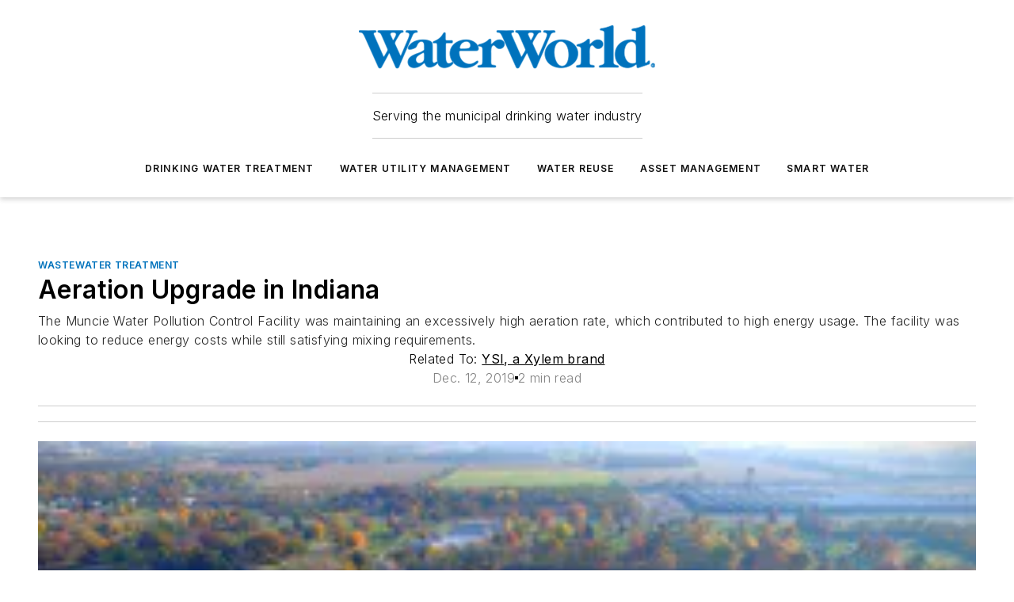

--- FILE ---
content_type: text/html;charset=utf-8
request_url: https://www.waterworld.com/wastewater-treatment/article/14073557/ysi-a-xylem-brand-aeration-upgrade-in-indiana
body_size: 57149
content:
<!DOCTYPE html><html  lang="en"><head><meta charset="utf-8"><meta name="viewport" content="width=device-width, initial-scale=1, shrink-to-fit=no"><script type="text/javascript" src="/ruxitagentjs_ICA7NVfqrux_10329260115094557.js" data-dtconfig="rid=RID_1618082594|rpid=-854820672|domain=waterworld.com|reportUrl=/rb_bf25051xng|app=ea7c4b59f27d43eb|cuc=ll64881i|owasp=1|mel=100000|expw=1|featureHash=ICA7NVfqrux|dpvc=1|lastModification=1769448034484|tp=500,50,0|rdnt=1|uxrgce=1|srbbv=2|agentUri=/ruxitagentjs_ICA7NVfqrux_10329260115094557.js"></script><script type="importmap">{"imports":{"#entry":"/_nuxt/CaHEyuQ-.js"}}</script><title>Aeration Upgrade in Indiana | WaterWorld</title><link href="https://fonts.gstatic.com" rel="preconnect"><link href="https://cdn.cookielaw.org" rel="preconnect"><link href="https://aerilon.graphql.aspire-ebm.com" rel="preconnect"><style type="text/css">
            :root {
              --spacing-unit: 6px;
--spacing: 48px;
--color-line: #CDCDCD;
--color-primary-main: #0072bc;
--color-primary-container: #009afe;
--color-on-primary-container: #003f67;
--color-secondary-main: #04659b;
--color-secondary-container: #f2f7ff;
--color-on-secondary-container: #012336;
--color-black: #0d0d0d;
--color-white: #ffffff;
--color-grey: #b2c3ce;
--color-light-grey: #e0e0e0;
--primary-font-family: Inter;
--site-max-width: 1300px;
            }
          </style><style>@media (max-width:760px){.mobile-hidden{display:none!important}}.admin-layout a{color:#3867a6}.admin-layout .vs__dropdown-toggle{background:#fff;border:1px solid #9da4b0}.ebm-layout{overflow-anchor:none;width:100%}</style><style>@media (max-width:760px){.mobile-hidden[data-v-38cf8690]{display:none!important}}.admin-layout a[data-v-38cf8690]{color:#3867a6}.admin-layout .vs__dropdown-toggle[data-v-38cf8690]{background:#fff;border:1px solid #9da4b0}.ebm-page[data-v-38cf8690]{display:flex;flex-direction:column;font-family:Arial}.ebm-page .hasToolbar[data-v-38cf8690]{max-width:calc(100% - 49px)}.ebm-page__layout[data-v-38cf8690]{z-index:2}.ebm-page__layout[data-v-38cf8690],.ebm-page__page[data-v-38cf8690]{flex:1;pointer-events:none;position:relative}.ebm-page__page[data-v-38cf8690]{display:flex;flex-direction:column;z-index:1}.ebm-page__main[data-v-38cf8690]{flex:1;margin:auto;width:100%}.ebm-page__content[data-v-38cf8690]{padding:0;pointer-events:all}@media (min-width:600px){.ebm-page__content[data-v-38cf8690]{padding:"0 10px"}}.ebm-page__reskin-background[data-v-38cf8690]{background-position:top;background-repeat:no-repeat;background-size:cover;height:100%;left:0;overflow:hidden;position:fixed;top:0;width:100%;z-index:0}.ebm-page__reskin-ad[data-v-38cf8690]{padding:1.5rem 0;position:relative;text-align:center;z-index:1}.ebm-page__siteskin-ad[data-v-38cf8690]{margin-top:24px;pointer-events:all;position:fixed;transition:all 125ms;z-index:100}.ebm-page__siteskin-ad__left[data-v-38cf8690]{right:50%}@media (max-width:1636px){.ebm-page__siteskin-ad__left[data-v-38cf8690]{display:none}}.ebm-page__siteskin-ad__right[data-v-38cf8690]{left:50%}@media (max-width:1636px){.ebm-page__siteskin-ad__right[data-v-38cf8690]{display:none}}.ebm-page .ebm-page__primary[data-v-38cf8690]{margin-top:0}.ebm-page .page-content-wrapper[data-v-38cf8690]{margin:auto;width:100%}.ebm-page .load-more[data-v-38cf8690]{padding:10px 0;pointer-events:all;text-align:center;width:100%}.ebm-page .load-more[data-v-38cf8690]>*{margin:auto;padding:0 5px}.ebm-page .load-more .label[data-v-38cf8690]{display:flex;flex-direction:row}.ebm-page .load-more .label[data-v-38cf8690]>*{margin:0 5px}.ebm-page .footer[data-v-38cf8690]{position:relative}.ebm-page .ebm-page__primary[data-v-38cf8690]{margin-top:calc(var(--spacing)/2)}.ebm-page .ebm-page__content[data-v-38cf8690]{display:flex;flex-direction:column;gap:var(--spacing);margin:0!important}.ebm-page .ebm-page__content[data-v-38cf8690]>*{position:relative}.ebm-page .ebm-page__content[data-v-38cf8690]>:after{background-color:var(--color-line);bottom:auto;bottom:calc(var(--spacing)*-.5*1);content:"";height:1px;left:0;position:absolute;right:0}.ebm-page .ebm-page__content[data-v-38cf8690]>:last-child:after{display:none}.ebm-page .page-content-wrapper[data-v-38cf8690]{display:flex;flex-direction:column;gap:var(--spacing);max-width:var(--site-max-width);padding:0 calc(var(--spacing)/2)}@media (min-width:800px){.ebm-page .page-content-wrapper[data-v-38cf8690]{padding:0 var(--spacing)}}.ebm-page .page-content-wrapper[data-v-38cf8690]>*{position:relative}.ebm-page .page-content-wrapper[data-v-38cf8690]>:after{background-color:var(--color-line);bottom:auto;bottom:calc(var(--spacing)*-.5*1);content:"";height:1px;left:0;position:absolute;right:0}.ebm-page .page-content-wrapper[data-v-38cf8690]>:last-child:after{display:none}.ebm-page .load-more[data-v-38cf8690]{padding:0}.ebm-page .secondary-pages .page-content-wrapper[data-v-38cf8690],.ebm-page.full-width .page-content-wrapper[data-v-38cf8690]{max-width:100%!important;padding:0!important}.ebm-page .secondary-pages .ebm-page__primary[data-v-38cf8690],.ebm-page.full-width .ebm-page__primary[data-v-38cf8690]{margin-top:0!important}@media print{.ebm-page__page[data-v-38cf8690]{display:block}}</style><style>@media (max-width:760px){.mobile-hidden[data-v-06639cce]{display:none!important}}.admin-layout a[data-v-06639cce]{color:#3867a6}.admin-layout .vs__dropdown-toggle[data-v-06639cce]{background:#fff;border:1px solid #9da4b0}#header-leaderboard-ad[data-v-06639cce]{align-items:center;display:flex;justify-content:center;padding:1rem}</style><style>html{scroll-padding-top:calc(var(--header-height) + 16px)}</style><style>@media (max-width:760px){.mobile-hidden[data-v-58298b0f]{display:none!important}}.admin-layout a[data-v-58298b0f]{color:#3867a6}.admin-layout .vs__dropdown-toggle[data-v-58298b0f]{background:#fff;border:1px solid #9da4b0}header[data-v-58298b0f]{bottom:0;margin:auto;position:sticky;top:0;transition:top .5s cubic-bezier(.645,.045,.355,1);z-index:50}header .reskin-ad[data-v-58298b0f]{padding:1.5rem 0;text-align:center}.navbar[data-v-58298b0f]{background-color:#fff;box-shadow:0 3px 6px #00000029;left:0;opacity:1;padding-bottom:2rem;padding-top:2rem;right:0}.navbar .content[data-v-58298b0f]{margin:auto;max-width:var(--site-max-width);padding:0 calc(var(--spacing)/2)}@media (min-width:800px){.navbar .content[data-v-58298b0f]{padding:0 var(--spacing)}}.top-navbar[data-v-58298b0f]{align-items:center;display:flex;justify-content:space-between}@media (max-width:900px){.logo[data-v-58298b0f]{flex-grow:1}.logo img[data-v-58298b0f]{max-width:180px}}@media (max-width:450px){.logo img[data-v-58298b0f]{max-width:140px}}@media (max-width:370px){.logo img[data-v-58298b0f]{max-width:120px}}@media (max-width:350px){.logo img[data-v-58298b0f]{max-width:100px}}.bottom-navbar[data-v-58298b0f]{max-height:100px;overflow:visible;transition:all .15s cubic-bezier(.86,0,.07,1)}.bottom-navbar.hidden[data-v-58298b0f]{max-height:0;overflow:hidden;transform:scale(0)}.actions[data-v-58298b0f]{align-items:center;-moz-column-gap:.5rem;column-gap:.5rem;display:flex;flex-basis:0;flex-grow:1}@media (max-width:900px){.actions[data-v-58298b0f]{flex-basis:auto;flex-grow:0}}.actions.left[data-v-58298b0f]{justify-content:left}.actions.right[data-v-58298b0f]{-moz-column-gap:0;column-gap:0;justify-content:right}.actions .login-container[data-v-58298b0f]{display:flex;gap:16px}@media (max-width:900px){.actions .login-container[data-v-58298b0f]{gap:8px}}@media (max-width:450px){.actions .login-container[data-v-58298b0f]{gap:4px}}@media (max-width:900px){.search-icon[data-v-58298b0f]{display:none}}.cta[data-v-58298b0f]{border-bottom:1px solid var(--color-line);border-top:1px solid var(--color-line);margin:1.5rem auto auto;width:-moz-fit-content;width:fit-content}@media (max-width:900px){.cta[data-v-58298b0f]{display:none}}.sub-menu[data-v-58298b0f]{align-items:center;display:flex;justify-content:center;list-style:none;margin-top:1.5rem;padding:0;white-space:nowrap}@media (max-width:1000px){.sub-menu[data-v-58298b0f]{display:none}}.sub-menu-item[data-v-58298b0f]{margin-left:1rem;margin-right:1rem}.menu-item[data-v-58298b0f],.sub-menu-link[data-v-58298b0f]{color:var(--color-black);font-size:.75rem;font-weight:600;letter-spacing:.1em;text-transform:uppercase}.popover-menu[data-v-58298b0f]{align-items:flex-start;background-color:#fff;box-shadow:0 3px 6px #00000029;display:flex;flex-direction:column;justify-content:left;padding:1.5rem;text-align:left;width:200px}.popover-menu .menu-item[data-v-58298b0f]{align-items:center;display:flex;margin-bottom:1rem}.popover-menu .menu-item .icon[data-v-58298b0f]{margin-right:1rem}</style><style>@media (max-width:760px){.mobile-hidden{display:none!important}}.admin-layout a{color:#3867a6}.admin-layout .vs__dropdown-toggle{background:#fff;border:1px solid #9da4b0}.ebm-icon{cursor:pointer}.ebm-icon .tooltip-wrapper{display:block}.ebm-icon.disabled{cursor:not-allowed}.ebm-icon.arrowUp{margin-top:3px}.ebm-icon.arrowDown{margin-top:-5px;transform:rotate(180deg)}.ebm-icon.loading{animation-duration:2s;animation-iteration-count:infinite;animation-name:spin;animation-timing-function:linear}.ebm-icon.label{align-items:center;display:flex;flex-direction:column;font-size:.8em;justify-content:center;padding:0 5px}@keyframes spin{0%{transform:rotate(0)}to{transform:rotate(1turn)}}.ebm-icon .icon,.ebm-icon svg{display:block}</style><style>@media (max-width:760px){.mobile-hidden{display:none!important}}.admin-layout a{color:#3867a6}.admin-layout .vs__dropdown-toggle{background:#fff;border:1px solid #9da4b0}.ebm-mega-menu{background-color:var(--color-black);color:#fff;container-type:inline-size;display:none;height:100%;left:0;opacity:0;overflow:auto;position:fixed;text-align:center;top:0;transition-behavior:allow-discrete;transition-duration:.3s;transition-property:overlay display opacity;width:100%}.ebm-mega-menu.cms-user-logged-in{left:49px;width:calc(100% - 49px)}.ebm-mega-menu.open{display:block;opacity:1}@starting-style{.ebm-mega-menu.open{opacity:0}}@container (max-width: 750px){.ebm-mega-menu .mega-menu-header{display:flex}}.ebm-mega-menu .mega-menu-header .icon{margin-left:30px;margin-top:40px;width:24px}.ebm-mega-menu .mega-menu-header .logo{height:35px;max-width:100%}@container (min-width: 750px){.ebm-mega-menu .mega-menu-header .logo{height:50px;margin-bottom:30px}}@container (max-width: 750px){.ebm-mega-menu .mega-menu-header .logo{margin-top:20px}.ebm-mega-menu .mega-menu-header .logo img{height:auto;margin-left:5px;max-width:140px}}.ebm-mega-menu .mega-menu-container{margin:auto}@container (min-width: 750px){.ebm-mega-menu .mega-menu-container{max-width:850px;width:100%}}.ebm-mega-menu .mega-menu-container .search-field{padding-bottom:50px}@container (max-width: 900px){.ebm-mega-menu .mega-menu-container .search-field{margin-left:calc(var(--spacing)/2);margin-right:calc(var(--spacing)/2)}}.ebm-mega-menu .mega-menu-container .nav-links{display:grid;gap:calc(var(--spacing)/2);grid-template-columns:1fr;position:relative}.ebm-mega-menu .mega-menu-container .nav-links:after{background-color:var(--color-line);bottom:auto;bottom:calc(var(--spacing)*-.5*1);content:"";height:1px;left:0;position:absolute;right:0}.ebm-mega-menu .mega-menu-container .nav-links:last-child:after{display:none}@container (max-width: 900px){.ebm-mega-menu .mega-menu-container .nav-links{margin-left:calc(var(--spacing)/2);margin-right:calc(var(--spacing)/2)}}@container (min-width: 750px){.ebm-mega-menu .mega-menu-container .nav-links{gap:calc(var(--spacing)*2);grid-template-columns:1fr 1fr 1fr;padding-bottom:var(--spacing)}}.ebm-mega-menu .mega-menu-container .nav-links .section{display:flex;flex-direction:column;font-weight:400;list-style:none;text-align:center}@container (max-width: 750px){.ebm-mega-menu .mega-menu-container .nav-links .section{gap:5px;padding-top:30px;position:relative}.ebm-mega-menu .mega-menu-container .nav-links .section:after{background-color:var(--color-line);bottom:auto;bottom:calc(var(--spacing)*-.5*1);content:"";height:1px;left:0;position:absolute;right:0}.ebm-mega-menu .mega-menu-container .nav-links .section:last-child:after{display:none}.ebm-mega-menu .mega-menu-container .nav-links .section:first-child{padding-top:15px}}@container (min-width: 750px){.ebm-mega-menu .mega-menu-container .nav-links .section{border-bottom:none;font-size:1.25rem;gap:16px;position:relative;text-align:left}.ebm-mega-menu .mega-menu-container .nav-links .section:after{background-color:var(--color-line);bottom:0;content:"";height:100%;left:auto;position:absolute;right:calc(var(--spacing)*-.5*2);top:0;width:1px}.ebm-mega-menu .mega-menu-container .nav-links .section:last-child:after{display:none}}.ebm-mega-menu .mega-menu-container .nav-links .section a{color:#fff}.ebm-mega-menu .mega-menu-container .nav-links .section .title{font-size:.75rem;font-weight:400;text-transform:uppercase}.ebm-mega-menu .mega-menu-container .affiliate-links{display:flex;justify-content:center;margin-top:var(--spacing);padding:calc(var(--spacing)*.5);position:relative}.ebm-mega-menu .mega-menu-container .affiliate-links:after{background-color:var(--color-line);bottom:auto;bottom:calc(var(--spacing)*-.5*1);content:"";height:1px;left:0;position:absolute;right:0}.ebm-mega-menu .mega-menu-container .affiliate-links:last-child:after{display:none}.ebm-mega-menu .mega-menu-container .affiliate-links .ebm-affiliated-brands-direction{flex-direction:column;gap:calc(var(--spacing)*.5)}.ebm-mega-menu .mega-menu-container .social-links{align-items:center;display:flex;flex-direction:column;font-size:.75rem;justify-content:center;margin-top:var(--spacing);padding:calc(var(--spacing)*.5);text-transform:uppercase}.ebm-mega-menu .mega-menu-container .social-links .socials{gap:16px;margin:16px 16px 24px}</style><style>@media (max-width:760px){.mobile-hidden{display:none!important}}.admin-layout a{color:#3867a6}.admin-layout .vs__dropdown-toggle{background:#fff;border:1px solid #9da4b0}.ebm-search-field{container-type:inline-size;position:relative}.ebm-search-field .input{padding:10px 0;position:relative;width:100%}.ebm-search-field .input .icon{bottom:0;height:24px;margin:auto;position:absolute;right:.5rem;top:0}.ebm-search-field .input .clear-icon{bottom:0;height:24px;margin:auto;position:absolute;right:2.5rem;top:0}.ebm-search-field .input input{background-color:var(--c4e26338);border:1px solid var(--7798abdd);border-radius:5px;color:var(--0c12ecfc);font-size:1em;padding:1rem 8px 1rem 20px;width:100%}.ebm-search-field .sponsor-container{align-items:center;display:flex;font-size:.5rem;gap:5px;height:24px;margin:auto;position:absolute;right:10%;top:20%}@container (max-width: 750px){.ebm-search-field .sponsor-container{justify-content:flex-end;padding:10px 15px 0 0;position:static}}.ebm-search-field input[type=search]::-webkit-search-cancel-button,.ebm-search-field input[type=search]::-webkit-search-decoration{-webkit-appearance:none;appearance:none}</style><style>@media (max-width:760px){.mobile-hidden[data-v-3823c912]{display:none!important}}.admin-layout a[data-v-3823c912]{color:#3867a6}.admin-layout .vs__dropdown-toggle[data-v-3823c912]{background:#fff;border:1px solid #9da4b0}.ebm-affiliated-brands[data-v-3823c912]{display:flex;flex-direction:row;font-size:.75rem}.ebm-affiliated-brands__label[data-v-3823c912]{display:block;padding:0 calc(var(--spacing)/2)}.ebm-affiliated-brands__links[data-v-3823c912]{display:flex;flex-direction:row;flex-wrap:wrap;justify-content:center}.ebm-affiliated-brands__links>div[data-v-3823c912]{padding:0 calc(var(--spacing)/4)}.ebm-affiliated-brands__links>div a[data-v-3823c912]{color:var(--link-color);font-weight:600}</style><style>@media (max-width:760px){.mobile-hidden[data-v-8e92f456]{display:none!important}}.admin-layout a[data-v-8e92f456]{color:#3867a6}.admin-layout .vs__dropdown-toggle[data-v-8e92f456]{background:#fff;border:1px solid #9da4b0}.ebm-socials[data-v-8e92f456]{display:flex;flex-wrap:wrap}.ebm-socials__icon[data-v-8e92f456]{cursor:pointer;margin-right:7px;text-decoration:none}.ebm-socials .text[data-v-8e92f456]{height:0;overflow:hidden;text-indent:-9999px}</style><style>@media (max-width:760px){.mobile-hidden{display:none!important}}.admin-layout a{color:#3867a6}.admin-layout .vs__dropdown-toggle{background:#fff;border:1px solid #9da4b0}.ebm-ad-target__outer{display:flex;height:auto;justify-content:center;max-width:100%;width:100%}.ebm-ad-target__inner{align-items:center;display:flex}.ebm-ad-target img{max-width:100%}.ebm-ad-target iframe{box-shadow:0 .125rem .25rem #00000013}</style><style>@media (max-width:760px){.mobile-hidden[data-v-4c12f864]{display:none!important}}.admin-layout a[data-v-4c12f864]{color:#3867a6}.admin-layout .vs__dropdown-toggle[data-v-4c12f864]{background:#fff;border:1px solid #9da4b0}#sticky-bottom-ad[data-v-4c12f864]{align-items:center;background:#000000bf;display:flex;justify-content:center;left:0;padding:8px;position:fixed;right:0;z-index:999}#sticky-bottom-ad .close-button[data-v-4c12f864]{background:none;border:0;color:#fff;cursor:pointer;font-weight:900;margin:8px;position:absolute;right:0;top:0}.slide-up-enter[data-v-4c12f864],.slide-up-leave-to[data-v-4c12f864]{opacity:0;transform:translateY(200px)}.slide-up-enter-active[data-v-4c12f864]{transition:all .25s ease-out}.slide-up-leave-active[data-v-4c12f864]{transition:all .25s ease-in}</style><style>@media (max-width:760px){.mobile-hidden[data-v-0622f0e1]{display:none!important}}.admin-layout a[data-v-0622f0e1]{color:#3867a6}.admin-layout .vs__dropdown-toggle[data-v-0622f0e1]{background:#fff;border:1px solid #9da4b0}.grid[data-v-0622f0e1]{container-type:inline-size;margin:auto}.grid .grid-row[data-v-0622f0e1]{position:relative}.grid .grid-row[data-v-0622f0e1]:after{background-color:var(--color-line);bottom:auto;bottom:calc(var(--spacing)*-.5*1);content:"";height:1px;left:0;position:absolute;right:0}.grid .grid-row.hide-bottom-border[data-v-0622f0e1]:after,.grid .grid-row[data-v-0622f0e1]:last-child:after{display:none}@container (width >= 750px){.grid .grid-row.mobile-only[data-v-0622f0e1]{display:none}}@container (width < 750px){.grid .grid-row.exclude-mobile[data-v-0622f0e1]{display:none}}</style><style>@media (max-width:760px){.mobile-hidden[data-v-840eddae]{display:none!important}}.admin-layout a[data-v-840eddae]{color:#3867a6}.admin-layout .vs__dropdown-toggle[data-v-840eddae]{background:#fff;border:1px solid #9da4b0}.web-row[data-v-840eddae]{container-type:inline-size}.web-row .row[data-v-840eddae]{--col-size:calc(50% - var(--spacing)*1/2);display:grid;padding-bottom:0ver;padding-top:0;width:100%}@media (min-width:750px){.web-row .row[data-v-840eddae]{padding-left:0;padding-right:0}}@media (min-width:500px){.web-row .row.restricted[data-v-840eddae]{margin:auto;max-width:66%}}.web-row .row .column-wrapper[data-v-840eddae]{display:flex;order:0;width:100%}.web-row .row.largest_first.layout1_2 .column-wrapper[data-v-840eddae]:nth-child(2),.web-row .row.largest_first.layout1_2_1 .column-wrapper[data-v-840eddae]:nth-child(2),.web-row .row.largest_first.layout1_3 .column-wrapper[data-v-840eddae]:nth-child(2){order:-1}@container (min-width: 750px){.web-row .row.layout1_1[data-v-840eddae]{display:grid;grid-template-columns:minmax(0,1fr) minmax(0,1fr)}.web-row .row.layout1_1 .column-wrapper[data-v-840eddae]{position:relative}.web-row .row.layout1_1 .column-wrapper[data-v-840eddae]:after{background-color:var(--color-line);bottom:0;content:"";height:100%;left:auto;position:absolute;right:calc(var(--spacing)*-.5*1);top:0;width:1px}.web-row .row.layout1_1 .column-wrapper[data-v-840eddae]:last-child:after{display:none}.web-row .row.layout1_2[data-v-840eddae]{display:grid;grid-template-columns:minmax(0,var(--col-size)) minmax(0,var(--col-size))}.web-row .row.layout1_2 .column-wrapper[data-v-840eddae]{position:relative}.web-row .row.layout1_2 .column-wrapper[data-v-840eddae]:after{background-color:var(--color-line);bottom:0;content:"";height:100%;left:auto;position:absolute;right:calc(var(--spacing)*-.5*1);top:0;width:1px}.web-row .row.layout1_2 .column-wrapper[data-v-840eddae]:last-child:after{display:none}.web-row .row.layout1_2 .column-wrapper[data-v-840eddae]:nth-child(2){order:0!important}}@container (min-width: 1050px){.web-row .row.layout1_2[data-v-840eddae]{--col-size:calc(33.33333% - var(--spacing)*2/3);grid-template-columns:var(--col-size) calc(var(--col-size)*2 + var(--spacing))}}@container (min-width: 750px){.web-row .row.layout2_1[data-v-840eddae]{display:grid;grid-template-columns:minmax(0,var(--col-size)) minmax(0,var(--col-size))}.web-row .row.layout2_1 .column-wrapper[data-v-840eddae]{position:relative}.web-row .row.layout2_1 .column-wrapper[data-v-840eddae]:after{background-color:var(--color-line);bottom:0;content:"";height:100%;left:auto;position:absolute;right:calc(var(--spacing)*-.5*1);top:0;width:1px}.web-row .row.layout2_1 .column-wrapper[data-v-840eddae]:last-child:after{display:none}}@container (min-width: 1050px){.web-row .row.layout2_1[data-v-840eddae]{--col-size:calc(33.33333% - var(--spacing)*2/3);grid-template-columns:calc(var(--col-size)*2 + var(--spacing)) var(--col-size)}}@container (min-width: 1100px){.web-row .row.layout1_1_1[data-v-840eddae]{--col-size:calc(33.33333% - var(--spacing)*2/3);display:grid;grid-template-columns:minmax(0,var(--col-size)) minmax(0,var(--col-size)) minmax(0,var(--col-size))}.web-row .row.layout1_1_1 .column-wrapper[data-v-840eddae]{position:relative}.web-row .row.layout1_1_1 .column-wrapper[data-v-840eddae]:after{background-color:var(--color-line);bottom:0;content:"";height:100%;left:auto;position:absolute;right:calc(var(--spacing)*-.5*1);top:0;width:1px}.web-row .row.layout1_1_1 .column-wrapper[data-v-840eddae]:last-child:after{display:none}}</style><style>@media (max-width:760px){.mobile-hidden{display:none!important}}.admin-layout a{color:#3867a6}.admin-layout .vs__dropdown-toggle{background:#fff;border:1px solid #9da4b0}.web-grid-title{align-items:center;container-type:inline-size;font-family:var(--primary-font-family);margin-bottom:calc(var(--spacing)/2);max-width:100%;width:100%}.web-grid-title .title{display:flex;flex:1 0 auto;font-size:1.9rem;font-weight:600;gap:var(--spacing-unit);letter-spacing:-.01em;line-height:40px;max-width:100%;overflow:hidden;text-overflow:ellipsis}.web-grid-title .title .grid-title-image-icon{height:23px;margin-top:8px}.web-grid-title.has-link .title{max-width:calc(100% - 100px)}.web-grid-title .divider{background-color:var(--color-line);height:1px;width:100%}.web-grid-title .view-more{color:var(--color-primary-main);cursor:primary;flex:0 1 auto;font-size:.75rem;font-weight:600;letter-spacing:.05em;line-height:18px;text-transform:uppercase;white-space:nowrap}@container (max-width: 500px){.web-grid-title .view-more{display:none}}.web-grid-title.primary{display:flex;gap:5px}.web-grid-title.primary .topbar,.web-grid-title.secondary .divider,.web-grid-title.secondary .view-more{display:none}.web-grid-title.secondary .topbar{background-color:var(--color-primary-main);height:8px;margin-bottom:calc(var(--spacing)/3);width:80px}</style><style>@media (max-width:760px){.mobile-hidden[data-v-2e2a3563]{display:none!important}}.admin-layout a[data-v-2e2a3563]{color:#3867a6}.admin-layout .vs__dropdown-toggle[data-v-2e2a3563]{background:#fff;border:1px solid #9da4b0}.column[data-v-2e2a3563]{align-items:stretch;display:flex;flex-wrap:wrap;height:100%;position:relative}.column[data-v-2e2a3563],.column .standard-blocks[data-v-2e2a3563],.column .sticky-blocks[data-v-2e2a3563]{width:100%}.column.block-align-center[data-v-2e2a3563]{align-items:center;justify-content:center}.column.block-align-top[data-v-2e2a3563]{align-items:top;flex-direction:column}.column.block-align-sticky[data-v-2e2a3563]{align-items:start;display:block;justify-content:center}.column.block-align-equalize[data-v-2e2a3563]{align-items:stretch}.column .sticky-blocks.has-standard[data-v-2e2a3563]{margin-top:var(--spacing)}.column .block-wrapper[data-v-2e2a3563]{max-width:100%;position:relative}.column .block-wrapper[data-v-2e2a3563]:after{background-color:var(--color-line);bottom:auto;bottom:calc(var(--spacing)*-.5*1);content:"";height:1px;left:0;position:absolute;right:0}.column .block-wrapper.hide-bottom-border[data-v-2e2a3563]:after,.column .block-wrapper[data-v-2e2a3563]:last-child:after,.column .standard-blocks:not(.has-sticky) .block-wrapper[data-v-2e2a3563]:last-child:after,.column .sticky-blocks .block-wrapper[data-v-2e2a3563]:last-child:after{display:none}@media print{.column[data-v-2e2a3563]{height:auto}}</style><style>@media (max-width:760px){.mobile-hidden[data-v-a4efc542]{display:none!important}}.admin-layout a[data-v-a4efc542]{color:#3867a6}.admin-layout .vs__dropdown-toggle[data-v-a4efc542]{background:#fff;border:1px solid #9da4b0}.block[data-v-a4efc542]{display:flex;flex-direction:column;overflow:visible;width:100%}.block .block-title[data-v-a4efc542]{margin-bottom:calc(var(--spacing)/2)}.block .above-cta[data-v-a4efc542]{height:100%}.block .title[data-v-a4efc542]{font-size:1rem;line-height:1rem;text-transform:uppercase}.block .title a[data-v-a4efc542]{color:inherit;text-decoration:none}.block .title a[data-v-a4efc542]:hover{text-decoration:underline}.block .title template[data-v-a4efc542]{display:inline-block}.block .content[data-v-a4efc542]{display:flex;width:100%}.block .cta[data-v-a4efc542]{align-items:center;display:flex;flex-direction:column;font-size:1rem;gap:calc(var(--spacing)/2);justify-content:space-between}@container (width > 500px){.block .cta[data-v-a4efc542]{flex-direction:row}}</style><style>@media (max-width:760px){.mobile-hidden[data-v-3dec0756]{display:none!important}}.admin-layout a[data-v-3dec0756]{color:#3867a6}.admin-layout .vs__dropdown-toggle[data-v-3dec0756]{background:#fff;border:1px solid #9da4b0}.ebm-button-wrapper[data-v-3dec0756]{display:inline-block}.ebm-button-wrapper .ebm-button[data-v-3dec0756]{border:1px solid;border-radius:.1rem;cursor:pointer;display:block;font-weight:600;outline:none;text-transform:uppercase;width:100%}.ebm-button-wrapper .ebm-button .content[data-v-3dec0756]{align-items:center;display:flex;gap:var(--spacing-unit);justify-content:center}.ebm-button-wrapper .ebm-button .content.icon-right[data-v-3dec0756]{flex-direction:row-reverse}.ebm-button-wrapper .ebm-button[data-v-3dec0756]:focus,.ebm-button-wrapper .ebm-button[data-v-3dec0756]:hover{box-shadow:0 0 .1rem #3e5d8580;filter:contrast(125%)}.ebm-button-wrapper .ebm-button[data-v-3dec0756]:active{box-shadow:0 0 .3rem #1c417280}.ebm-button-wrapper .ebm-button[data-v-3dec0756]:active:after{height:200px;width:200px}.ebm-button-wrapper .ebm-button--small[data-v-3dec0756]{font-size:.75rem;padding:.2rem .4rem}.ebm-button-wrapper .ebm-button--medium[data-v-3dec0756]{font-size:.75rem;padding:.3rem .6rem}.ebm-button-wrapper .ebm-button--large[data-v-3dec0756]{font-size:.75rem;line-height:1.25rem;padding:.5rem 1rem}@media (max-width:450px){.ebm-button-wrapper .ebm-button--large[data-v-3dec0756]{padding:.5rem}}.ebm-button-wrapper .ebm-button--fullWidth[data-v-3dec0756]{font-size:1.15rem;margin:0 auto;padding:.5rem 1rem;width:100%}.ebm-button-wrapper.primary .ebm-button[data-v-3dec0756],.ebm-button-wrapper.solid .ebm-button[data-v-3dec0756]{background-color:var(--button-accent-color);border-color:var(--button-accent-color);color:var(--button-text-color)}.ebm-button-wrapper.primary .ebm-button[data-v-3dec0756]:hover,.ebm-button-wrapper.solid .ebm-button[data-v-3dec0756]:hover{text-decoration:underline}.ebm-button-wrapper.hollow .ebm-button[data-v-3dec0756]{background-color:transparent;background-color:#fff;border:1px solid var(--button-accent-color);color:var(--button-accent-color)}.ebm-button-wrapper.hollow .ebm-button[data-v-3dec0756]:hover{text-decoration:underline}.ebm-button-wrapper.borderless .ebm-button[data-v-3dec0756]{background-color:transparent;border-color:transparent;color:var(--button-accent-color)}.ebm-button-wrapper.borderless .ebm-button[data-v-3dec0756]:hover{background-color:var(--button-accent-color);color:#fff;text-decoration:underline}.ebm-button-wrapper .ebm-button[data-v-3dec0756]{transition:all .15s ease-in-out}</style><style>@media (max-width:760px){.mobile-hidden{display:none!important}}.admin-layout a{color:#3867a6}.admin-layout .vs__dropdown-toggle{background:#fff;border:1px solid #9da4b0}.web-footer-new{display:flex;font-size:1rem;font-weight:400;justify-content:center;padding-bottom:calc(var(--spacing)/2);pointer-events:all;width:100%}.web-footer-new a{color:var(--link-color)}.web-footer-new .container{display:flex;justify-content:center;width:100%}.web-footer-new .container .container-wrapper{display:flex;flex-direction:column;gap:var(--spacing);width:100%}@media (min-width:800px){.web-footer-new .container{flex-direction:row}}.web-footer-new .container .row{position:relative;width:100%}.web-footer-new .container .row:after{background-color:var(--color-line);bottom:auto;bottom:calc(var(--spacing)*-.5*1);content:"";height:1px;left:0;position:absolute;right:0}.web-footer-new .container .row:last-child:after{display:none}.web-footer-new .container .row.full-width{justify-items:center}.web-footer-new .container .column-wrapper{display:grid;gap:var(--spacing);grid-template-columns:1fr}.web-footer-new .container .column-wrapper.full-width{max-width:var(--site-max-width)!important;padding:0 calc(var(--spacing)*1.5);width:100%}.web-footer-new .container .column-wrapper .col{align-items:center;display:flex;flex-direction:column;gap:calc(var(--spacing)/4);justify-content:center;margin:0 auto;max-width:80%;position:relative;text-align:center}.web-footer-new .container .column-wrapper .col:after{background-color:var(--color-line);bottom:auto;bottom:calc(var(--spacing)*-.5*1);content:"";height:1px;left:0;position:absolute;right:0}.web-footer-new .container .column-wrapper .col:last-child:after{display:none}.web-footer-new .container .column-wrapper .col.valign-middle{align-self:center}@media (min-width:800px){.web-footer-new .container .column-wrapper{align-items:start;gap:var(--spacing)}.web-footer-new .container .column-wrapper.cols1_1_1{grid-template-columns:1fr 1fr 1fr}.web-footer-new .container .column-wrapper.cols1_1{grid-template-columns:1fr 1fr}.web-footer-new .container .column-wrapper .col{align-items:start;max-width:100%;position:relative;text-align:left}.web-footer-new .container .column-wrapper .col:after{background-color:var(--color-line);bottom:0;content:"";height:100%;left:auto;position:absolute;right:calc(var(--spacing)*-.5*1);top:0;width:1px}.web-footer-new .container .column-wrapper .col:last-child:after{display:none}}.web-footer-new .corporatelogo{align-self:center;filter:brightness(0);height:auto;margin-right:var(--spacing-unit);width:100px}.web-footer-new .menu-copyright{align-items:center;display:flex;flex-direction:column;gap:calc(var(--spacing)/2)}.web-footer-new .menu-copyright.full-width{max-width:var(--site-max-width);padding:0 calc(var(--spacing)*1.5);width:100%}.web-footer-new .menu-copyright .links{display:flex;font-size:.75rem;gap:calc(var(--spacing)/4);list-style:none;margin:0;padding:0}.web-footer-new .menu-copyright .copyright{display:flex;flex-direction:row;flex-wrap:wrap;font-size:.8em;justify-content:center}@media (min-width:800px){.web-footer-new .menu-copyright{flex-direction:row;justify-content:space-between}}.web-footer-new .blocktitle{color:#000;font-size:1.1rem;font-weight:600;width:100%}.web-footer-new .web-affiliated-brands-direction{flex-direction:column}@media (min-width:800px){.web-footer-new .web-affiliated-brands-direction{flex-direction:row}}</style><style>@media (max-width:760px){.mobile-hidden{display:none!important}}.admin-layout a{color:#3867a6}.admin-layout .vs__dropdown-toggle{background:#fff;border:1px solid #9da4b0}.ebm-web-subscribe-wrapper{display:flex;flex-direction:column;height:100%;overflow:auto}.ebm-web-subscribe-content{height:100%;overflow:auto;padding:calc(var(--spacing)*.5) var(--spacing)}@container (max-width: 750px){.ebm-web-subscribe-content{padding-bottom:100%}}.ebm-web-subscribe-content .web-subscribe-header .web-subscribe-title{align-items:center;display:flex;gap:var(--spacing);justify-content:space-between;line-height:normal}.ebm-web-subscribe-content .web-subscribe-header .web-subscribe-title .close-button{align-items:center;cursor:pointer;display:flex;font-size:.75rem;font-weight:600;text-transform:uppercase}.ebm-web-subscribe-content .web-subscribe-header .web-subscribe-subtext{padding-bottom:var(--spacing)}.ebm-web-subscribe-content .web-subscribe-header .newsletter-items{display:grid;gap:10px;grid-template-columns:1fr 1fr}@container (max-width: 750px){.ebm-web-subscribe-content .web-subscribe-header .newsletter-items{grid-template-columns:1fr}}.ebm-web-subscribe-content .web-subscribe-header .newsletter-items .newsletter-item{border:1px solid var(--color-line);display:flex;flex-direction:row;flex-direction:column;gap:1rem;padding:1rem}.ebm-web-subscribe-content .web-subscribe-header .newsletter-items .newsletter-item .newsletter-title{display:flex;font-size:1.25rem;font-weight:600;justify-content:space-between;letter-spacing:-.01em;line-height:25px}.ebm-web-subscribe-content .web-subscribe-header .newsletter-items .newsletter-item .newsletter-description{font-size:1rem;font-weight:400;letter-spacing:.0125em;line-height:24px}.web-subscribe-footer{background-color:#fff;box-shadow:0 4px 16px #00000040;width:100%}.web-subscribe-footer .subscribe-footer-wrapper{padding:var(--spacing)!important}.web-subscribe-footer .subscribe-footer-wrapper .user-info-container{align-items:center;display:flex;justify-content:space-between;padding-bottom:calc(var(--spacing)*.5)}.web-subscribe-footer .subscribe-footer-wrapper .user-info-container .nl-user-info{align-items:center;display:flex;gap:10px}.web-subscribe-footer .subscribe-footer-wrapper .subscribe-login-container .nl-selected{font-size:1.25rem;font-weight:600;margin-bottom:10px}.web-subscribe-footer .subscribe-footer-wrapper .subscribe-login-container .form-fields-setup{display:flex;gap:calc(var(--spacing)*.125);padding-top:calc(var(--spacing)*.5)}@container (max-width: 1050px){.web-subscribe-footer .subscribe-footer-wrapper .subscribe-login-container .form-fields-setup{display:block}}.web-subscribe-footer .subscribe-footer-wrapper .subscribe-login-container .form-fields-setup .web-form-fields{z-index:100}.web-subscribe-footer .subscribe-footer-wrapper .subscribe-login-container .form-fields-setup .web-form-fields .field-label{font-size:.75rem}.web-subscribe-footer .subscribe-footer-wrapper .subscribe-login-container .form-fields-setup .form{display:flex;gap:calc(var(--spacing)*.125)}@container (max-width: 750px){.web-subscribe-footer .subscribe-footer-wrapper .subscribe-login-container .form-fields-setup .form{flex-direction:column;padding-bottom:calc(var(--spacing)*.5)}}.web-subscribe-footer .subscribe-footer-wrapper .subscribe-login-container .form-fields-setup .form .vs__dropdown-menu{max-height:8rem}@container (max-width: 750px){.web-subscribe-footer .subscribe-footer-wrapper .subscribe-login-container .form-fields-setup .form .vs__dropdown-menu{max-height:4rem}}.web-subscribe-footer .subscribe-footer-wrapper .subscribe-login-container .form-fields-setup .subscribe-button{margin-top:calc(var(--spacing)*.5);width:20%}@container (max-width: 1050px){.web-subscribe-footer .subscribe-footer-wrapper .subscribe-login-container .form-fields-setup .subscribe-button{width:100%}}.web-subscribe-footer .subscribe-footer-wrapper .subscribe-login-container .form-fields-setup .subscribe-button .ebm-button{height:3rem}.web-subscribe-footer .subscribe-footer-wrapper .subscribe-login-container .compliance-field{font-size:.75rem;line-height:18px;z-index:-1}.web-subscribe-footer .subscribe-footer-wrapper a{color:#000;text-decoration:underline}.web-subscribe-footer .subscribe-footer-wrapper .subscribe-consent{font-size:.75rem;letter-spacing:.025em;line-height:18px;padding:5px 0}.web-subscribe-footer .subscribe-footer-wrapper .account-check{padding-top:calc(var(--spacing)*.25)}</style><style>@media (max-width:760px){.mobile-hidden{display:none!important}}.admin-layout a{color:#3867a6}.admin-layout .vs__dropdown-toggle{background:#fff;border:1px solid #9da4b0}.ebm-web-pane{container-type:inline-size;height:100%;pointer-events:all;position:fixed;right:0;top:0;width:100%;z-index:100}.ebm-web-pane.hidden{pointer-events:none}.ebm-web-pane.hidden .web-pane-mask{opacity:0}.ebm-web-pane.hidden .contents{max-width:0}.ebm-web-pane .web-pane-mask{background-color:#000;display:table;height:100%;opacity:.8;padding:16px;transition:all .3s ease;width:100%}.ebm-web-pane .contents{background-color:#fff;bottom:0;max-width:1072px;position:absolute;right:0;top:0;transition:all .3s ease;width:100%}.ebm-web-pane .contents.cms-user-logged-in{width:calc(100% - 49px)}.ebm-web-pane .contents .close-icon{cursor:pointer;display:flex;justify-content:flex-end;margin:10px}</style><style>@media (max-width:760px){.mobile-hidden{display:none!important}}.admin-layout a{color:#3867a6}.admin-layout .vs__dropdown-toggle{background:#fff;border:1px solid #9da4b0}.gam-slot-builder{min-width:300px;width:100%}.gam-slot-builder iframe{max-width:100%;overflow:hidden}</style><style>@media (max-width:760px){.mobile-hidden{display:none!important}}.admin-layout a{color:#3867a6}.admin-layout .vs__dropdown-toggle{background:#fff;border:1px solid #9da4b0}.web-content-title-new{display:flex;flex-direction:column;gap:calc(var(--spacing));width:100%}.web-content-title-new>*{position:relative}.web-content-title-new>:after{background-color:var(--color-line);bottom:auto;bottom:calc(var(--spacing)*-.5*1);content:"";height:1px;left:0;position:absolute;right:0}.web-content-title-new>:last-child:after{display:none}.web-content-title-new .above-line{container-type:inline-size;display:flex;flex-direction:column;gap:calc(var(--spacing)/2)}.web-content-title-new .above-line .section-wrapper{display:flex;gap:calc(var(--spacing)/4)}.web-content-title-new .above-line .section-wrapper.center{margin-left:auto;margin-right:auto}.web-content-title-new .above-line .sponsored-label{color:var(--color-primary-main);font-size:.75rem;font-weight:600;letter-spacing:.05rem;text-transform:uppercase}.web-content-title-new .above-line .section{font-size:.75rem;font-weight:600;letter-spacing:.05em;text-transform:uppercase}.web-content-title-new .above-line .event-info{display:flex;flex-direction:column;font-size:.9rem;gap:calc(var(--spacing)/2)}.web-content-title-new .above-line .event-info .column{display:flex;flex-direction:column;font-size:.9rem;gap:calc(var(--spacing)/4);width:100%}.web-content-title-new .above-line .event-info .column .content{display:flex;gap:calc(var(--spacing)/4)}.web-content-title-new .above-line .event-info .column label{flex:0 0 80px;font-weight:600}.web-content-title-new .above-line .event-info>*{position:relative}.web-content-title-new .above-line .event-info>:after{background-color:var(--color-line);bottom:0;content:"";height:100%;left:auto;position:absolute;right:calc(var(--spacing)*-.5*1);top:0;width:1px}.web-content-title-new .above-line .event-info>:last-child:after{display:none}@container (min-width: 600px){.web-content-title-new .above-line .event-info{align-items:center;flex-direction:row;gap:calc(var(--spacing))}.web-content-title-new .above-line .event-info>*{position:relative}.web-content-title-new .above-line .event-info>:after{background-color:var(--color-line);bottom:0;content:"";height:100%;left:auto;position:absolute;right:calc(var(--spacing)*-.5*1);top:0;width:1px}.web-content-title-new .above-line .event-info>:last-child:after{display:none}.web-content-title-new .above-line .event-info .event-location{display:block}}.web-content-title-new .above-line .title-text{font-size:2rem;line-height:1.2}@container (width > 500px){.web-content-title-new .above-line .title-text{font-size:2.75rem}}.web-content-title-new .above-line .author-row{align-items:center;display:flex;flex-direction:column;gap:calc(var(--spacing)/3);justify-content:center}.web-content-title-new .above-line .author-row .all-authors{display:flex;gap:calc(var(--spacing)/3)}.web-content-title-new .above-line .author-row .date-read-time{align-items:center;display:flex;gap:calc(var(--spacing)/3)}.web-content-title-new .above-line .author-row .dot{align-items:center;grid-area:dot}.web-content-title-new .above-line .author-row .dot:after{background-color:#000;content:"";display:block;height:4px;width:4px}.web-content-title-new .above-line .author-row .dot.first{display:none}.web-content-title-new .above-line .author-row .date{grid-area:date}.web-content-title-new .above-line .author-row .read-time{grid-area:read-time}.web-content-title-new .above-line .author-row .date,.web-content-title-new .above-line .author-row .duration,.web-content-title-new .above-line .author-row .read-time{color:#000;opacity:.5}@container (width > 500px){.web-content-title-new .above-line .author-row{flex-direction:row}.web-content-title-new .above-line .author-row .dot.first{display:block}}@container (width > 700px){.web-content-title-new .above-line .author-row{justify-content:flex-start}}.web-content-title-new .above-line .teaser-text{color:#222;font-size:16px;padding-top:8px}@container (width > 500px){.web-content-title-new .above-line .teaser-text{font-size:17px}}@container (width > 700px){.web-content-title-new .above-line .teaser-text{font-size:18px}}@container (width > 1000px){.web-content-title-new .above-line .teaser-text{font-size:19px}}.web-content-title-new .above-line .podcast-series{align-items:center;color:var(--color-primary-main);display:flex;font-size:.85rem;font-weight:500;gap:6px;text-transform:uppercase}.web-content-title-new .below-line{align-items:center;display:flex;justify-content:space-between;width:100%}.web-content-title-new .below-line .print-favorite{display:flex;gap:calc(var(--spacing)/3);justify-content:flex-end}.web-content-title-new .image-wrapper{flex:1 0 auto;width:100%}.web-content-title-new .comment-count{align-items:center;cursor:pointer;display:flex;padding-left:8px}.web-content-title-new .comment-count .viafoura{align-items:center;background-color:transparent!important;display:flex;font-size:16px;font-weight:inherit;padding-left:4px}.web-content-title-new .event-location p{margin:0}.web-content-title-new .highlights h2{margin-bottom:24px}.web-content-title-new .highlights .text{font-size:18px}.web-content-title-new .highlights .text li{margin-bottom:16px}.web-content-title-new .highlights .text li:last-child{margin-bottom:0}.web-content-title-new .author-contributor,.web-content-title-new .company-link{color:#000;display:flex;flex-wrap:wrap}.web-content-title-new .author-contributor a,.web-content-title-new .company-link a{color:inherit!important;font-size:1rem;text-decoration:underline}.web-content-title-new .author-contributor .author{display:flex}.web-content-title-new.center{text-align:center}.web-content-title-new.center .breadcrumb{display:flex;justify-content:center}.web-content-title-new.center .author-row{justify-content:center}</style><style>@media (max-width:760px){.mobile-hidden[data-v-e69042fe]{display:none!important}}.admin-layout a[data-v-e69042fe]{color:#3867a6}.admin-layout .vs__dropdown-toggle[data-v-e69042fe]{background:#fff;border:1px solid #9da4b0}.ebm-share-list[data-v-e69042fe]{display:flex;gap:calc(var(--spacing)/3);list-style:none;overflow:hidden;padding:0;transition:.3s;width:100%}.ebm-share-list li[data-v-e69042fe]{margin:0;padding:0}.ebm-share-item[data-v-e69042fe]{border-radius:4px;cursor:pointer;margin:2px}</style><style>@media (max-width:760px){.mobile-hidden{display:none!important}}.admin-layout a{color:#3867a6}.admin-layout .vs__dropdown-toggle{background:#fff;border:1px solid #9da4b0}.ebm-content-teaser-image .view-gallery-btn{margin-top:8px}.ebm-content-teaser-image__link{cursor:pointer}.ebm-content-teaser-image__small{cursor:zoom-in}.ebm-content-teaser-image__large{align-items:center;background-color:#000c;cursor:zoom-out;display:flex;height:100%;left:0;padding:0 50px;position:fixed;top:0;transition:.3s;width:100%;z-index:50001}.ebm-content-teaser-image__large .large-image-wrapper{display:grid;height:90%;max-height:90vh}.ebm-content-teaser-image__large .large-image-wrapper>div{background-color:#fff;margin:auto;max-height:calc(90vh - 45px);max-width:100%;position:relative;text-align:center}.ebm-content-teaser-image__large .large-image-wrapper>div img{border:5px solid #fff;border-bottom:none;margin:auto auto -5px;max-height:calc(90vh - 45px);max-width:100%}.ebm-content-teaser-image__large .large-image-wrapper>div .caption{background-color:#fff;border:5px solid #fff;font-size:.85em;max-width:100%;padding:5px;text-align:center;width:100%}.ebm-content-teaser-image__large .large-image-wrapper>div .credit{position:absolute;right:10px;top:10px}.ebm-content-teaser-image__large .arrow-icon{background-color:transparent;height:36px;width:36px}.ebm-content-teaser-image .thumbnails{align-items:center;display:flex;flex-wrap:wrap;gap:20px;justify-content:center;padding:10px}.ebm-content-teaser-image .thumbnails .thumbnail{border:1px solid transparent;cursor:pointer;max-width:200px;min-width:100px}.ebm-content-teaser-image .thumbnails .thumbnail:hover{border:1px solid #000}</style><style>@media (max-width:760px){.mobile-hidden{display:none!important}}.admin-layout a{color:#3867a6}.admin-layout .vs__dropdown-toggle{background:#fff;border:1px solid #9da4b0}.web-image{max-width:100%;width:100%}.web-image .ebm-image-wrapper{margin:0;max-width:100%;position:relative;width:100%}.web-image .ebm-image-wrapper .ebm-image{display:block;max-width:100%;width:100%}.web-image .ebm-image-wrapper .ebm-image:not(.native) img{width:100%}.web-image .ebm-image-wrapper .ebm-image img{display:block;height:auto;margin:auto;max-width:100%}.web-image .ebm-image.video-type:after{background-image:url([data-uri]);background-size:contain;content:"";filter:brightness(0) invert(1) drop-shadow(2px 2px 2px rgba(0,0,0,.5));height:50px;left:50%;opacity:.6;position:absolute;top:50%;transform:translate(-50%,-50%);width:50px}.web-image .ebm-icon-wrapper{background-color:#0000004d;border-radius:4px;z-index:3}.web-image .ebm-icon{color:inherit;margin:1px 2px}.web-image .ebm-image-caption{font-size:.85rem;line-height:1.5;margin:auto}.web-image .ebm-image-caption p:first-child{margin-top:0}.web-image .ebm-image-caption p:last-child{margin-bottom:0}</style><style>@media (max-width:760px){.mobile-hidden{display:none!important}}.admin-layout a{color:#3867a6}.admin-layout .vs__dropdown-toggle{background:#fff;border:1px solid #9da4b0}.body-block{flex:"1";max-width:100%;width:100%}.body-block .body-content{display:flex;flex-direction:column;gap:calc(var(--spacing)/2);width:100%}.body-block .gate{background:var(--color-secondary-container);border:1px solid var(--color-line);padding:calc(var(--spacing)/2)}.body-block .below-body{border-top:1px solid var(--color-line)}.body-block .below-body .contributors{display:flex;gap:4px;padding-top:calc(var(--spacing)/4)}.body-block .below-body .contributors .contributor{display:flex}.body-block .below-body .ai-attribution{font-size:14px;padding-top:calc(var(--spacing)/4)}.body-block .podcast-player{background-color:var(--color-secondary-container);border:1px solid var(--color-line);border-radius:4px;margin-left:auto!important;margin-right:auto!important;text-align:center;width:100%}.body-block .podcast-player iframe{border:0;width:100%}.body-block .podcast-player .buttons{display:flex;justify-content:center}</style><style>@media (max-width:760px){.mobile-hidden{display:none!important}}.admin-layout a{color:#3867a6}.admin-layout .vs__dropdown-toggle{background:#fff;border:1px solid #9da4b0}.web-body-blocks{--margin:calc(var(--spacing)/2);display:flex;flex-direction:column;gap:15px;max-width:100%;width:100%}.web-body-blocks a{text-decoration:underline}.web-body-blocks .block{container-type:inline-size;font-family:var(--secondary-font);max-width:100%;width:100%}.web-body-blocks .block a{color:var(--link-color)}.web-body-blocks .block .block-title{margin-bottom:calc(var(--spacing)/2)}.web-body-blocks .text{color:inherit;letter-spacing:inherit;margin:auto;max-width:100%}.web-body-blocks img{max-width:100%}.web-body-blocks .iframe{border:0;margin-left:auto!important;margin-right:auto!important;width:100%}.web-body-blocks .facebook .embed,.web-body-blocks .instagram .embed,.web-body-blocks .twitter .embed{max-width:500px}.web-body-blocks .bc-reco-wrapper{padding:calc(var(--spacing)/2)}.web-body-blocks .bc-reco-wrapper .bc-heading{border-bottom:1px solid var(--color-grey);margin-top:0;padding-bottom:calc(var(--spacing)/2);padding-top:0}.web-body-blocks .embed{margin:auto;width:100%}@container (width > 550px){.web-body-blocks .embed.above,.web-body-blocks .embed.below,.web-body-blocks .embed.center,.web-body-blocks .embed.left,.web-body-blocks .embed.right{max-width:calc(50% - var(--margin))}.web-body-blocks .embed.above.small,.web-body-blocks .embed.below.small,.web-body-blocks .embed.center.small,.web-body-blocks .embed.left.small,.web-body-blocks .embed.right.small{max-width:calc(33% - var(--margin))}.web-body-blocks .embed.above.large,.web-body-blocks .embed.below.large,.web-body-blocks .embed.center.large,.web-body-blocks .embed.left.large,.web-body-blocks .embed.right.large{max-width:calc(66% - var(--margin))}.web-body-blocks .embed.above{margin-bottom:var(--margin)}.web-body-blocks .embed.below{margin-top:var(--margin)}.web-body-blocks .embed.left{float:left;margin-right:var(--margin)}.web-body-blocks .embed.right{float:right;margin-left:var(--margin)}}.web-body-blocks .embed.center{clear:both}.web-body-blocks .embed.native{max-width:auto;width:auto}.web-body-blocks .embed.fullWidth{max-width:100%;width:100%}.web-body-blocks .video{margin-top:15px}</style><style>@media (max-width:760px){.mobile-hidden{display:none!important}}.admin-layout a{color:#3867a6}.admin-layout .vs__dropdown-toggle{background:#fff;border:1px solid #9da4b0}.web-html{letter-spacing:inherit;margin:auto;max-width:100%}.web-html .html p:first-child{margin-top:0}.web-html h1,.web-html h2,.web-html h3,.web-html h4,.web-html h5,.web-html h6{margin:revert}.web-html .embedded-image{max-width:40%;width:100%}.web-html .embedded-image img{width:100%}.web-html .left{margin:0 auto 0 0}.web-html .left-wrap{clear:both;float:left;margin:0 1rem 1rem 0}.web-html .right{margin:0 0 0 auto}.web-html .right-wrap{clear:both;float:right;margin:0 0 1rem 1rem}.web-html pre{background-color:#f5f5f5d9;font-family:Courier New,Courier,monospace;padding:4px 8px}.web-html .preview-overlay{background:linear-gradient(180deg,#fff0,#fff);height:125px;margin-bottom:-25px;margin-top:-125px;position:relative;width:100%}.web-html blockquote{background-color:#f8f9fa;border-left:8px solid #dee2e6;line-height:1.5;overflow:hidden;padding:1.5rem}.web-html .pullquote{color:#7c7b7b;float:right;font-size:1.3em;margin:6px 0 6px 12px;max-width:50%;padding:12px 0 12px 12px;position:relative;width:50%}.web-html p:last-of-type{margin-bottom:0}.web-html a{cursor:pointer}</style><style>@media (max-width:760px){.mobile-hidden{display:none!important}}.admin-layout a{color:#3867a6}.admin-layout .vs__dropdown-toggle{background:#fff;border:1px solid #9da4b0}.ebm-ad__embed{clear:both}.ebm-ad__embed>div{border-bottom:1px solid #e0e0e0!important;border-top:1px solid #e0e0e0!important;display:block!important;height:inherit!important;padding:5px 0;text-align:center;width:inherit!important;z-index:1}.ebm-ad__embed>div:before{color:#aaa;content:"ADVERTISEMENT";display:block;font:400 10px/10px Arial,Helvetica,sans-serif}.ebm-ad__embed img{max-width:100%}.ebm-ad__embed iframe{box-shadow:0 .125rem .25rem #00000013;margin:3px 0 10px}</style><style>@media (max-width:760px){.mobile-hidden{display:none!important}}.admin-layout a{color:#3867a6}.admin-layout .vs__dropdown-toggle{background:#fff;border:1px solid #9da4b0}.ebm-web-content-body-sidebars{background-color:var(--color-secondary-container)}.ebm-web-content-body-sidebars .sidebar{border:1px solid var(--color-line);line-height:1.5;padding:20px}.ebm-web-content-body-sidebars .sidebar p:first-child{margin-top:0}.ebm-web-content-body-sidebars .sidebar p:last-child{margin-bottom:0}.ebm-web-content-body-sidebars .sidebar .above{padding-bottom:10px}.ebm-web-content-body-sidebars .sidebar .below{padding-top:10px}</style><style>@media (max-width:760px){.mobile-hidden{display:none!important}}.admin-layout a{color:#3867a6}.admin-layout .vs__dropdown-toggle{background:#fff;border:1px solid #9da4b0}.ebm-web-subscribe{width:100%}.ebm-web-subscribe .web-subscribe-content{align-items:center;display:flex;justify-content:space-between}@container (max-width: 750px){.ebm-web-subscribe .web-subscribe-content{flex-direction:column;text-align:center}}.ebm-web-subscribe .web-subscribe-content .web-subscribe-header{font-size:2rem;font-weight:600;line-height:40px;padding:calc(var(--spacing)*.25);width:80%}@container (max-width: 750px){.ebm-web-subscribe .web-subscribe-content .web-subscribe-header{font-size:1.5rem;padding-top:0}}.ebm-web-subscribe .web-subscribe-content .web-subscribe-header .web-subscribe-subtext{display:flex;font-size:1rem;font-weight:400;padding-top:calc(var(--spacing)*.25)}</style><style>@media (max-width:760px){.mobile-hidden{display:none!important}}.admin-layout a{color:#3867a6}.admin-layout .vs__dropdown-toggle{background:#fff;border:1px solid #9da4b0}.blueconic-recommendations{width:100%}</style><style>@media (max-width:760px){.mobile-hidden{display:none!important}}.admin-layout a{color:#3867a6}.admin-layout .vs__dropdown-toggle{background:#fff;border:1px solid #9da4b0}.blueconic-recommendations{container-type:inline-size}.blueconic-recommendations .featured{border:1px solid var(--color-line);width:100%}.blueconic-recommendations .featured .left,.blueconic-recommendations .featured .right{flex:1 0 50%;padding:calc(var(--spacing)/2)}.blueconic-recommendations .featured .left *,.blueconic-recommendations .featured .right *{color:var(--color-black)}.blueconic-recommendations .featured .left .link:hover,.blueconic-recommendations .featured .right .link:hover{text-decoration:none}.blueconic-recommendations .featured .left{align-items:center;background-color:var(--color-primary-container);display:flex}.blueconic-recommendations .featured .left h2{font-size:1.25rem;font-weight:600}.blueconic-recommendations .featured .right{background-color:var(--color-secondary-container);display:flex;flex-direction:column;gap:calc(var(--spacing)/4)}.blueconic-recommendations .featured .right h2{font-size:1rem}.blueconic-recommendations .featured .right .link{display:flex;font-weight:400;gap:8px}@container (width > 600px){.blueconic-recommendations .featured .left h2{font-size:2rem;line-height:40px}}@container (width > 1000px){.blueconic-recommendations .featured{display:flex}}</style><style>@media (max-width:760px){.mobile-hidden{display:none!important}}.admin-layout a{color:#3867a6}.admin-layout .vs__dropdown-toggle{background:#fff;border:1px solid #9da4b0}.content-list{container-type:inline-size;width:100%}.content-list,.content-list .item-row{align-items:start;display:grid;gap:var(--spacing);grid-template-columns:minmax(0,1fr)}.content-list .item-row{position:relative}.content-list .item-row:after{background-color:var(--color-line);bottom:auto;bottom:calc(var(--spacing)*-.5*1);content:"";height:1px;left:0;position:absolute;right:0}.content-list .item-row:last-child:after{display:none}.content-list .item-row .item{height:100%;position:relative}.content-list .item-row .item:after{background-color:var(--color-line);bottom:auto;bottom:calc(var(--spacing)*-.5*1);content:"";height:1px;left:0;position:absolute;right:0}.content-list .item-row .item:last-child:after{display:none}@container (min-width: 600px){.content-list.multi-col.columns-2 .item-row{grid-template-columns:minmax(0,1fr) minmax(0,1fr)}.content-list.multi-col.columns-2 .item-row .item{position:relative}.content-list.multi-col.columns-2 .item-row .item:after{background-color:var(--color-line);bottom:0;content:"";height:100%;left:auto;position:absolute;right:calc(var(--spacing)*-.5*1);top:0;width:1px}.content-list.multi-col.columns-2 .item-row .item:last-child:after{display:none}}@container (min-width: 750px){.content-list.multi-col.columns-3 .item-row{grid-template-columns:minmax(0,1fr) minmax(0,1fr) minmax(0,1fr)}.content-list.multi-col.columns-3 .item-row .item{position:relative}.content-list.multi-col.columns-3 .item-row .item:after{background-color:var(--color-line);bottom:0;content:"";height:100%;left:auto;position:absolute;right:calc(var(--spacing)*-.5*1);top:0;width:1px}.content-list.multi-col.columns-3 .item-row .item:last-child:after{display:none}}@container (min-width: 900px){.content-list.multi-col.columns-4 .item-row{grid-template-columns:minmax(0,1fr) minmax(0,1fr) minmax(0,1fr) minmax(0,1fr)}.content-list.multi-col.columns-4 .item-row .item{position:relative}.content-list.multi-col.columns-4 .item-row .item:after{background-color:var(--color-line);bottom:0;content:"";height:100%;left:auto;position:absolute;right:calc(var(--spacing)*-.5*1);top:0;width:1px}.content-list.multi-col.columns-4 .item-row .item:last-child:after{display:none}}</style><style>@media (max-width:760px){.mobile-hidden{display:none!important}}.admin-layout a{color:#3867a6}.admin-layout .vs__dropdown-toggle{background:#fff;border:1px solid #9da4b0}.content-item-new{container-type:inline-size;overflow-x:hidden;position:relative;width:100%}.content-item-new .mask{background-color:#00000080;height:100%;left:0;opacity:0;pointer-events:none;position:absolute;top:0;transition:.3s;width:100%;z-index:1}.content-item-new .mask .controls{display:flex;gap:2px;justify-content:flex-end;padding:3px;position:absolute;width:100%}.content-item-new .mask:last-child:after{display:none}.content-item-new.center{text-align:center}.content-item-new.center .section-and-label{justify-content:center}.content-item-new:hover .mask{opacity:1;pointer-events:auto}.content-item-new .image-wrapper{flex:1 0 auto;margin-bottom:calc(var(--spacing)/3);max-width:100%;position:relative}.content-item-new .section-and-label{color:var(--color-primary-main);display:flex;gap:var(--spacing-unit)}.content-item-new .section-and-label .labels,.content-item-new .section-and-label .section-name{color:inherit;display:block;font-family:var(--primary-font-family);font-size:.75rem;font-weight:600;letter-spacing:.05em;line-height:18px;text-decoration:none;text-transform:uppercase}.content-item-new .section-and-label .labels{color:var(--color-grey)}.content-item-new .section-and-label .lock{cursor:unset}.content-item-new.image-left .image-wrapper{margin-right:calc(var(--spacing)/3)}.content-item-new.image-right .image-wrapper{margin-left:calc(var(--spacing)/3)}.content-item-new .text-box{display:flex;flex:1 1 100%;flex-direction:column;gap:calc(var(--spacing)/6)}.content-item-new .text-box .teaser-text{font-family:var(--primary-font-family);font-size:1rem;line-height:24px}@container (min-width: 750px){.content-item-new .text-box{gap:calc(var(--spacing)/3)}}.content-item-new .date-wrapper{display:flex;width:100%}.content-item-new .date{display:flex;flex:1;font-size:.75rem;font-weight:400;gap:10px;letter-spacing:.05em;line-height:150%;opacity:.5}.content-item-new .date.company-link{font-weight:600;opacity:1}.content-item-new .date.right{justify-content:flex-end}.content-item-new .date.upcoming{color:#fff;font-size:.75rem;opacity:1;padding:4px 8px;text-transform:uppercase;white-space:nowrap}.content-item-new .podcast-series{align-items:center;color:var(--color-primary-main);display:flex;font-size:.75rem;font-weight:500;gap:6px;text-transform:uppercase}.content-item-new .byline-group p{margin:0}.content-item-new .title-wrapper{color:inherit!important;text-decoration:none}.content-item-new .title-wrapper:hover{text-decoration:underline}.content-item-new .title-wrapper .title-icon-wrapper{display:flex;gap:8px}.content-item-new .title-wrapper .title-text-wrapper{container-type:inline-size;display:-webkit-box;flex:1;margin:auto;overflow:hidden;text-overflow:ellipsis;-webkit-box-orient:vertical;line-height:normal}.content-item-new .title-wrapper .title-text-wrapper.clamp-headline{-webkit-line-clamp:3}.content-item-new .title-wrapper .title-text-wrapper .lock{float:left;margin:-1px 3px -5px 0}.content-item-new.scale-small .title-wrapper .title-icon-wrapper .icon{height:18px;margin:2px 0}.content-item-new.scale-small .title-wrapper .title-text-wrapper .title-text{font-size:1.25rem}.content-item-new.scale-small.image-left .image-wrapper,.content-item-new.scale-small.image-right .image-wrapper{width:175px}.content-item-new.scale-large .title-wrapper .title-icon-wrapper .icon{height:35px;margin:8px 0}.content-item-new.scale-large .title-wrapper .title-text-wrapper .title-text{font-size:2.75rem}@container (max-width: 500px){.content-item-new.scale-large .title-wrapper .title-text-wrapper .title-text{font-size:2rem}}.content-item-new.scale-large.image-left .image-wrapper,.content-item-new.scale-large.image-right .image-wrapper{width:45%}@container (max-width: 500px){.content-item-new.scale-large.image-left,.content-item-new.scale-large.image-right{display:block!important}.content-item-new.scale-large.image-left .image-wrapper,.content-item-new.scale-large.image-right .image-wrapper{width:100%}}</style><style>@media (max-width:760px){.mobile-hidden{display:none!important}}.admin-layout a{color:#3867a6}.admin-layout .vs__dropdown-toggle{background:#fff;border:1px solid #9da4b0}.omeda-injection-block{width:100%}.omeda-injection-block .contents>*{container-type:inline-size;display:flex;flex-direction:column;gap:var(--spacing);gap:calc(var(--spacing)/3);position:relative;text-align:center;width:100%}.omeda-injection-block .contents>:after{background-color:var(--color-line);bottom:auto;bottom:calc(var(--spacing)*-.5*1);content:"";height:1px;left:0;position:absolute;right:0}.omeda-injection-block .contents>:last-child:after{display:none}.omeda-injection-block .contents>* .subheading{color:var(--color-primary-main);font-size:.9rem;text-align:center}.omeda-injection-block .contents>* .heading{font-size:1.5rem;text-align:center}.omeda-injection-block .contents>* img{display:block;height:auto;max-width:100%!important}.omeda-injection-block .contents>* .logo{margin:auto;max-width:60%!important}.omeda-injection-block .contents>* .divider{border-bottom:1px solid var(--color-line)}.omeda-injection-block .contents>* p{margin:0;padding:0}.omeda-injection-block .contents>* .button{align-items:center;background-color:var(--color-primary-main);color:#fff;display:flex;font-size:.75rem;font-weight:500;gap:var(--spacing-unit);justify-content:center;line-height:1.25rem;margin:auto;padding:calc(var(--spacing)/6) calc(var(--spacing)/3)!important;text-align:center;text-decoration:none;width:100%}.omeda-injection-block .contents>* .button:after{content:"";display:inline-block;height:18px;margin-bottom:3px;width:18px;--svg:url("data:image/svg+xml;charset=utf-8,%3Csvg xmlns='http://www.w3.org/2000/svg' viewBox='0 0 24 24'%3E%3Cpath d='M4 11v2h12l-5.5 5.5 1.42 1.42L19.84 12l-7.92-7.92L10.5 5.5 16 11z'/%3E%3C/svg%3E");background-color:currentColor;-webkit-mask-image:var(--svg);mask-image:var(--svg);-webkit-mask-repeat:no-repeat;mask-repeat:no-repeat;-webkit-mask-size:100% 100%;mask-size:100% 100%}@container (width > 350px){.omeda-injection-block .contents .button{max-width:350px}}</style><link rel="stylesheet" href="/_nuxt/entry.DT5col0L.css" crossorigin><link rel="stylesheet" href="/_nuxt/GamAdBlock.DkGqtxNn.css" crossorigin><link rel="stylesheet" href="/_nuxt/ContentTitleBlock.6SQSxxHq.css" crossorigin><link rel="stylesheet" href="/_nuxt/WebImage.CpjUaCi4.css" crossorigin><link rel="stylesheet" href="/_nuxt/WebPodcastSeriesSubscribeButtons.CG7XPMDl.css" crossorigin><link rel="stylesheet" href="/_nuxt/WebBodyBlocks.C06ghMXm.css" crossorigin><link rel="stylesheet" href="/_nuxt/WebMarketing.BvMSoKdz.css" crossorigin><link rel="stylesheet" href="/_nuxt/WebContentItemNew.DxtyT0Bm.css" crossorigin><link rel="stylesheet" href="/_nuxt/WebBlueConicRecommendations.DaGbiDEG.css" crossorigin><style>:where(.i-fa7-brands\:x-twitter){display:inline-block;width:1em;height:1em;background-color:currentColor;-webkit-mask-image:var(--svg);mask-image:var(--svg);-webkit-mask-repeat:no-repeat;mask-repeat:no-repeat;-webkit-mask-size:100% 100%;mask-size:100% 100%;--svg:url("data:image/svg+xml,%3Csvg xmlns='http://www.w3.org/2000/svg' viewBox='0 0 640 640' width='640' height='640'%3E%3Cpath fill='black' d='M453.2 112h70.6L369.6 288.2L551 528H409L297.7 382.6L170.5 528H99.8l164.9-188.5L90.8 112h145.6l100.5 132.9zm-24.8 373.8h39.1L215.1 152h-42z'/%3E%3C/svg%3E")}:where(.i-mdi\:arrow-right){display:inline-block;width:1em;height:1em;background-color:currentColor;-webkit-mask-image:var(--svg);mask-image:var(--svg);-webkit-mask-repeat:no-repeat;mask-repeat:no-repeat;-webkit-mask-size:100% 100%;mask-size:100% 100%;--svg:url("data:image/svg+xml,%3Csvg xmlns='http://www.w3.org/2000/svg' viewBox='0 0 24 24' width='24' height='24'%3E%3Cpath fill='black' d='M4 11v2h12l-5.5 5.5l1.42 1.42L19.84 12l-7.92-7.92L10.5 5.5L16 11z'/%3E%3C/svg%3E")}:where(.i-mdi\:close){display:inline-block;width:1em;height:1em;background-color:currentColor;-webkit-mask-image:var(--svg);mask-image:var(--svg);-webkit-mask-repeat:no-repeat;mask-repeat:no-repeat;-webkit-mask-size:100% 100%;mask-size:100% 100%;--svg:url("data:image/svg+xml,%3Csvg xmlns='http://www.w3.org/2000/svg' viewBox='0 0 24 24' width='24' height='24'%3E%3Cpath fill='black' d='M19 6.41L17.59 5L12 10.59L6.41 5L5 6.41L10.59 12L5 17.59L6.41 19L12 13.41L17.59 19L19 17.59L13.41 12z'/%3E%3C/svg%3E")}:where(.i-mdi\:email-outline){display:inline-block;width:1em;height:1em;background-color:currentColor;-webkit-mask-image:var(--svg);mask-image:var(--svg);-webkit-mask-repeat:no-repeat;mask-repeat:no-repeat;-webkit-mask-size:100% 100%;mask-size:100% 100%;--svg:url("data:image/svg+xml,%3Csvg xmlns='http://www.w3.org/2000/svg' viewBox='0 0 24 24' width='24' height='24'%3E%3Cpath fill='black' d='M22 6c0-1.1-.9-2-2-2H4c-1.1 0-2 .9-2 2v12c0 1.1.9 2 2 2h16c1.1 0 2-.9 2-2zm-2 0l-8 5l-8-5zm0 12H4V8l8 5l8-5z'/%3E%3C/svg%3E")}:where(.i-mdi\:facebook){display:inline-block;width:1em;height:1em;background-color:currentColor;-webkit-mask-image:var(--svg);mask-image:var(--svg);-webkit-mask-repeat:no-repeat;mask-repeat:no-repeat;-webkit-mask-size:100% 100%;mask-size:100% 100%;--svg:url("data:image/svg+xml,%3Csvg xmlns='http://www.w3.org/2000/svg' viewBox='0 0 24 24' width='24' height='24'%3E%3Cpath fill='black' d='M12 2.04c-5.5 0-10 4.49-10 10.02c0 5 3.66 9.15 8.44 9.9v-7H7.9v-2.9h2.54V9.85c0-2.51 1.49-3.89 3.78-3.89c1.09 0 2.23.19 2.23.19v2.47h-1.26c-1.24 0-1.63.77-1.63 1.56v1.88h2.78l-.45 2.9h-2.33v7a10 10 0 0 0 8.44-9.9c0-5.53-4.5-10.02-10-10.02'/%3E%3C/svg%3E")}:where(.i-mdi\:linkedin){display:inline-block;width:1em;height:1em;background-color:currentColor;-webkit-mask-image:var(--svg);mask-image:var(--svg);-webkit-mask-repeat:no-repeat;mask-repeat:no-repeat;-webkit-mask-size:100% 100%;mask-size:100% 100%;--svg:url("data:image/svg+xml,%3Csvg xmlns='http://www.w3.org/2000/svg' viewBox='0 0 24 24' width='24' height='24'%3E%3Cpath fill='black' d='M19 3a2 2 0 0 1 2 2v14a2 2 0 0 1-2 2H5a2 2 0 0 1-2-2V5a2 2 0 0 1 2-2zm-.5 15.5v-5.3a3.26 3.26 0 0 0-3.26-3.26c-.85 0-1.84.52-2.32 1.3v-1.11h-2.79v8.37h2.79v-4.93c0-.77.62-1.4 1.39-1.4a1.4 1.4 0 0 1 1.4 1.4v4.93zM6.88 8.56a1.68 1.68 0 0 0 1.68-1.68c0-.93-.75-1.69-1.68-1.69a1.69 1.69 0 0 0-1.69 1.69c0 .93.76 1.68 1.69 1.68m1.39 9.94v-8.37H5.5v8.37z'/%3E%3C/svg%3E")}:where(.i-mdi\:magnify){display:inline-block;width:1em;height:1em;background-color:currentColor;-webkit-mask-image:var(--svg);mask-image:var(--svg);-webkit-mask-repeat:no-repeat;mask-repeat:no-repeat;-webkit-mask-size:100% 100%;mask-size:100% 100%;--svg:url("data:image/svg+xml,%3Csvg xmlns='http://www.w3.org/2000/svg' viewBox='0 0 24 24' width='24' height='24'%3E%3Cpath fill='black' d='M9.5 3A6.5 6.5 0 0 1 16 9.5c0 1.61-.59 3.09-1.56 4.23l.27.27h.79l5 5l-1.5 1.5l-5-5v-.79l-.27-.27A6.52 6.52 0 0 1 9.5 16A6.5 6.5 0 0 1 3 9.5A6.5 6.5 0 0 1 9.5 3m0 2C7 5 5 7 5 9.5S7 14 9.5 14S14 12 14 9.5S12 5 9.5 5'/%3E%3C/svg%3E")}:where(.i-mdi\:menu){display:inline-block;width:1em;height:1em;background-color:currentColor;-webkit-mask-image:var(--svg);mask-image:var(--svg);-webkit-mask-repeat:no-repeat;mask-repeat:no-repeat;-webkit-mask-size:100% 100%;mask-size:100% 100%;--svg:url("data:image/svg+xml,%3Csvg xmlns='http://www.w3.org/2000/svg' viewBox='0 0 24 24' width='24' height='24'%3E%3Cpath fill='black' d='M3 6h18v2H3zm0 5h18v2H3zm0 5h18v2H3z'/%3E%3C/svg%3E")}:where(.i-mdi\:printer-outline){display:inline-block;width:1em;height:1em;background-color:currentColor;-webkit-mask-image:var(--svg);mask-image:var(--svg);-webkit-mask-repeat:no-repeat;mask-repeat:no-repeat;-webkit-mask-size:100% 100%;mask-size:100% 100%;--svg:url("data:image/svg+xml,%3Csvg xmlns='http://www.w3.org/2000/svg' viewBox='0 0 24 24' width='24' height='24'%3E%3Cpath fill='black' d='M19 8c1.66 0 3 1.34 3 3v6h-4v4H6v-4H2v-6c0-1.66 1.34-3 3-3h1V3h12v5zM8 5v3h8V5zm8 14v-4H8v4zm2-4h2v-4c0-.55-.45-1-1-1H5c-.55 0-1 .45-1 1v4h2v-2h12zm1-3.5c0 .55-.45 1-1 1s-1-.45-1-1s.45-1 1-1s1 .45 1 1'/%3E%3C/svg%3E")}:where(.i-mingcute\:facebook-line){display:inline-block;width:1em;height:1em;background-color:currentColor;-webkit-mask-image:var(--svg);mask-image:var(--svg);-webkit-mask-repeat:no-repeat;mask-repeat:no-repeat;-webkit-mask-size:100% 100%;mask-size:100% 100%;--svg:url("data:image/svg+xml,%3Csvg xmlns='http://www.w3.org/2000/svg' viewBox='0 0 24 24' width='24' height='24'%3E%3Cg fill='none' fill-rule='evenodd'%3E%3Cpath d='m12.593 23.258l-.011.002l-.071.035l-.02.004l-.014-.004l-.071-.035q-.016-.005-.024.005l-.004.01l-.017.428l.005.02l.01.013l.104.074l.015.004l.012-.004l.104-.074l.012-.016l.004-.017l-.017-.427q-.004-.016-.017-.018m.265-.113l-.013.002l-.185.093l-.01.01l-.003.011l.018.43l.005.012l.008.007l.201.093q.019.005.029-.008l.004-.014l-.034-.614q-.005-.018-.02-.022m-.715.002a.02.02 0 0 0-.027.006l-.006.014l-.034.614q.001.018.017.024l.015-.002l.201-.093l.01-.008l.004-.011l.017-.43l-.003-.012l-.01-.01z'/%3E%3Cpath fill='black' d='M4 12a8 8 0 1 1 9 7.938V14h2a1 1 0 1 0 0-2h-2v-2a1 1 0 0 1 1-1h.5a1 1 0 1 0 0-2H14a3 3 0 0 0-3 3v2H9a1 1 0 1 0 0 2h2v5.938A8 8 0 0 1 4 12m8 10c5.523 0 10-4.477 10-10S17.523 2 12 2S2 6.477 2 12s4.477 10 10 10'/%3E%3C/g%3E%3C/svg%3E")}:where(.i-mingcute\:linkedin-line){display:inline-block;width:1em;height:1em;background-color:currentColor;-webkit-mask-image:var(--svg);mask-image:var(--svg);-webkit-mask-repeat:no-repeat;mask-repeat:no-repeat;-webkit-mask-size:100% 100%;mask-size:100% 100%;--svg:url("data:image/svg+xml,%3Csvg xmlns='http://www.w3.org/2000/svg' viewBox='0 0 24 24' width='24' height='24'%3E%3Cg fill='none'%3E%3Cpath d='m12.593 23.258l-.011.002l-.071.035l-.02.004l-.014-.004l-.071-.035q-.016-.005-.024.005l-.004.01l-.017.428l.005.02l.01.013l.104.074l.015.004l.012-.004l.104-.074l.012-.016l.004-.017l-.017-.427q-.004-.016-.017-.018m.265-.113l-.013.002l-.185.093l-.01.01l-.003.011l.018.43l.005.012l.008.007l.201.093q.019.005.029-.008l.004-.014l-.034-.614q-.005-.018-.02-.022m-.715.002a.02.02 0 0 0-.027.006l-.006.014l-.034.614q.001.018.017.024l.015-.002l.201-.093l.01-.008l.004-.011l.017-.43l-.003-.012l-.01-.01z'/%3E%3Cpath fill='black' d='M18 3a3 3 0 0 1 3 3v12a3 3 0 0 1-3 3H6a3 3 0 0 1-3-3V6a3 3 0 0 1 3-3zm0 2H6a1 1 0 0 0-1 1v12a1 1 0 0 0 1 1h12a1 1 0 0 0 1-1V6a1 1 0 0 0-1-1M8 10a1 1 0 0 1 .993.883L9 11v5a1 1 0 0 1-1.993.117L7 16v-5a1 1 0 0 1 1-1m3-1a1 1 0 0 1 .984.821a6 6 0 0 1 .623-.313c.667-.285 1.666-.442 2.568-.159c.473.15.948.43 1.3.907c.315.425.485.942.519 1.523L17 12v4a1 1 0 0 1-1.993.117L15 16v-4c0-.33-.08-.484-.132-.555a.55.55 0 0 0-.293-.188c-.348-.11-.849-.052-1.182.09c-.5.214-.958.55-1.27.861L12 12.34V16a1 1 0 0 1-1.993.117L10 16v-6a1 1 0 0 1 1-1M8 7a1 1 0 1 1 0 2a1 1 0 0 1 0-2'/%3E%3C/g%3E%3C/svg%3E")}:where(.i-mingcute\:reddit-line){display:inline-block;width:1em;height:1em;background-color:currentColor;-webkit-mask-image:var(--svg);mask-image:var(--svg);-webkit-mask-repeat:no-repeat;mask-repeat:no-repeat;-webkit-mask-size:100% 100%;mask-size:100% 100%;--svg:url("data:image/svg+xml,%3Csvg xmlns='http://www.w3.org/2000/svg' viewBox='0 0 24 24' width='24' height='24'%3E%3Cg fill='none'%3E%3Cpath d='m12.593 23.258l-.011.002l-.071.035l-.02.004l-.014-.004l-.071-.035q-.016-.005-.024.005l-.004.01l-.017.428l.005.02l.01.013l.104.074l.015.004l.012-.004l.104-.074l.012-.016l.004-.017l-.017-.427q-.004-.016-.017-.018m.265-.113l-.013.002l-.185.093l-.01.01l-.003.011l.018.43l.005.012l.008.007l.201.093q.019.005.029-.008l.004-.014l-.034-.614q-.005-.018-.02-.022m-.715.002a.02.02 0 0 0-.027.006l-.006.014l-.034.614q.001.018.017.024l.015-.002l.201-.093l.01-.008l.004-.011l.017-.43l-.003-.012l-.01-.01z'/%3E%3Cpath fill='black' d='M12 2c5.523 0 10 4.477 10 10s-4.477 10-10 10S2 17.523 2 12S6.477 2 12 2m0 2a8 8 0 1 0 0 16a8 8 0 0 0 0-16m3 2a1 1 0 1 1-.948 1.32l-1.132-.226l-.276 1.931c1.315.104 2.524.523 3.465 1.18q.288.204.547.44a1.5 1.5 0 0 1 1.34 2.684L18 13.5c0 1.382-.802 2.532-1.891 3.294C15.017 17.56 13.561 18 12 18s-3.017-.441-4.109-1.206C6.801 16.032 6 14.882 6 13.5l.004-.17a1.5 1.5 0 0 1 1.34-2.685q.258-.236.547-.44c1.007-.704 2.323-1.134 3.746-1.197l.368-2.579a.5.5 0 0 1 .593-.42l1.65.33A1 1 0 0 1 15 6m-3 5c-1.2 0-2.245.342-2.962.844C8.318 12.35 8 12.95 8 13.5s.318 1.151 1.038 1.656c.717.502 1.761.844 2.962.844c1.2 0 2.245-.342 2.962-.844C15.682 14.65 16 14.05 16 13.5s-.318-1.151-1.038-1.656C14.245 11.342 13.201 11 12 11m-2 1a1 1 0 1 1 0 2a1 1 0 0 1 0-2m4 0a1 1 0 1 1 0 2a1 1 0 0 1 0-2'/%3E%3C/g%3E%3C/svg%3E")}:where(.i-mingcute\:social-x-line){display:inline-block;width:1em;height:1em;background-color:currentColor;-webkit-mask-image:var(--svg);mask-image:var(--svg);-webkit-mask-repeat:no-repeat;mask-repeat:no-repeat;-webkit-mask-size:100% 100%;mask-size:100% 100%;--svg:url("data:image/svg+xml,%3Csvg xmlns='http://www.w3.org/2000/svg' viewBox='0 0 24 24' width='24' height='24'%3E%3Cg fill='none' fill-rule='evenodd'%3E%3Cpath d='m12.594 23.258l-.012.002l-.071.035l-.02.004l-.014-.004l-.071-.036q-.016-.004-.024.006l-.004.01l-.017.428l.005.02l.01.013l.104.074l.015.004l.012-.004l.104-.074l.012-.016l.004-.017l-.017-.427q-.004-.016-.016-.018m.264-.113l-.014.002l-.184.093l-.01.01l-.003.011l.018.43l.005.012l.008.008l.201.092q.019.005.029-.008l.004-.014l-.034-.614q-.005-.019-.02-.022m-.715.002a.02.02 0 0 0-.027.006l-.006.014l-.034.614q.001.018.017.024l.015-.002l.201-.093l.01-.008l.003-.011l.018-.43l-.003-.012l-.01-.01z'/%3E%3Cpath fill='black' d='M19.753 4.659a1 1 0 0 0-1.506-1.317l-5.11 5.84L8.8 3.4A1 1 0 0 0 8 3H4a1 1 0 0 0-.8 1.6l6.437 8.582l-5.39 6.16a1 1 0 0 0 1.506 1.317l5.11-5.841L15.2 20.6a1 1 0 0 0 .8.4h4a1 1 0 0 0 .8-1.6l-6.437-8.582l5.39-6.16ZM16.5 19L6 5h1.5L18 19z'/%3E%3C/g%3E%3C/svg%3E")}</style><link rel="modulepreload" as="script" crossorigin href="/_nuxt/CaHEyuQ-.js"><link rel="modulepreload" as="script" crossorigin href="/_nuxt/default-v6CVQWPy.mjs"><link rel="modulepreload" as="script" crossorigin href="/_nuxt/ContentPage-CpWDLqTd.mjs"><link rel="modulepreload" as="script" crossorigin href="/_nuxt/GamAdBlock-C---lk7w.mjs"><link rel="modulepreload" as="script" crossorigin href="/_nuxt/ContentTitleBlock-iC6MX66W.mjs"><link rel="modulepreload" as="script" crossorigin href="/_nuxt/WebShareLink-Cm5WQ2dR.mjs"><link rel="modulepreload" as="script" crossorigin href="/_nuxt/useShareLink-C1mdFT8N.mjs"><link rel="modulepreload" as="script" crossorigin href="/_nuxt/interval-BzLCLO6P.mjs"><link rel="modulepreload" as="script" crossorigin href="/_nuxt/WebFavoriteContentToggle-C2Biqgeh.mjs"><link rel="modulepreload" as="script" crossorigin href="/_nuxt/WebImage-B4g7MoQP.mjs"><link rel="modulepreload" as="script" crossorigin href="/_nuxt/useDateUtils-DmIAo9uC.mjs"><link rel="modulepreload" as="script" crossorigin href="/_nuxt/ContentBodyBlock-eswXQWpm.mjs"><link rel="modulepreload" as="script" crossorigin href="/_nuxt/WebPodcastSeriesSubscribeButtons-Bu1G0MnA.mjs"><link rel="modulepreload" as="script" crossorigin href="/_nuxt/WebBodyBlocks-__9O30Bg.mjs"><link rel="modulepreload" as="script" crossorigin href="/_nuxt/WebMarketing-mwAKVR43.mjs"><link rel="modulepreload" as="script" crossorigin href="/_nuxt/WebHTML-BKRl_DNh.mjs"><link rel="modulepreload" as="script" crossorigin href="/_nuxt/index-CfuurWAz.mjs"><link rel="modulepreload" as="script" crossorigin href="/_nuxt/WebContentListNew-CML5wndx.mjs"><link rel="modulepreload" as="script" crossorigin href="/_nuxt/WebContentItemNew-Cviw0JvM.mjs"><link rel="modulepreload" as="script" crossorigin href="/_nuxt/useImageUrl-1XbeiwSF.mjs"><link rel="modulepreload" as="script" crossorigin href="/_nuxt/WebSubscribeNew-BlEUMhfO.mjs"><link rel="modulepreload" as="script" crossorigin href="/_nuxt/WebBlueConicRecommendations-C_VS8-4i.mjs"><link rel="modulepreload" as="script" crossorigin href="/_nuxt/nuxt-link-fTDgRI5u.mjs"><link rel="modulepreload" as="script" crossorigin href="/_nuxt/WebContentBodySidebars-CkZfMFXP.mjs"><link rel="modulepreload" as="script" crossorigin href="/_nuxt/SubscribeBlock-BERLRjDT.mjs"><link rel="modulepreload" as="script" crossorigin href="/_nuxt/BlueconicRecommendationsBlock-BVXUHegi.mjs"><link rel="modulepreload" as="script" crossorigin href="/_nuxt/OmedaInjectionBlock-BRFNJhbB.mjs"><link rel="modulepreload" as="script" crossorigin href="/_nuxt/ContentPrimaryImageBlock-CDCc-Xvh.mjs"><link rel="modulepreload" as="script" crossorigin href="/_nuxt/WebImageWithGallery-BLUoYNkA.mjs"><link rel="preload" as="fetch" fetchpriority="low" crossorigin="anonymous" href="/_nuxt/builds/meta/27b83f0b-d71b-4282-be9f-2d87620ba5cb.json"><link rel="prefetch" as="script" crossorigin href="/_nuxt/index-CQmUYoUx.mjs"><link rel="prefetch" as="script" crossorigin href="/_nuxt/admin-DDZe_Gm7.mjs"><link rel="prefetch" as="style" crossorigin href="/_nuxt/AboutAuthorBlock.xq40MTSn.css"><link rel="prefetch" as="script" crossorigin href="/_nuxt/AboutAuthorBlock-BxBHJ7Vp.mjs"><link rel="prefetch" as="script" crossorigin href="/_nuxt/WebProfiles-D-DOMBHh.mjs"><link rel="prefetch" as="style" crossorigin href="/_nuxt/AuthorProfileBlock.DYIcii-x.css"><link rel="prefetch" as="script" crossorigin href="/_nuxt/AuthorProfileBlock-Cv_meBqq.mjs"><link rel="prefetch" as="script" crossorigin href="/_nuxt/CallToActionBlock-Bt_K2D-R.mjs"><link rel="prefetch" as="style" crossorigin href="/_nuxt/CarouselBlock.DNWNhDEd.css"><link rel="prefetch" as="style" crossorigin href="/_nuxt/vueperslides.BkI7vhcD.css"><link rel="prefetch" as="script" crossorigin href="/_nuxt/CarouselBlock-DMLwGIkF.mjs"><link rel="prefetch" as="script" crossorigin href="/_nuxt/vueperslides-2UbORMaa.mjs"><link rel="prefetch" as="style" crossorigin href="/_nuxt/CatsoneJobsBlock.DY1ndkLG.css"><link rel="prefetch" as="script" crossorigin href="/_nuxt/CatsoneJobsBlock-MI3MAo_i.mjs"><link rel="prefetch" as="style" crossorigin href="/_nuxt/WebMembershipOverview.DZRzPUNm.css"><link rel="prefetch" as="style" crossorigin href="/_nuxt/WebMembershipFeatures.DkCq11qm.css"><link rel="prefetch" as="script" crossorigin href="/_nuxt/ChooseMembershipBlock-0-W48WZW.mjs"><link rel="prefetch" as="script" crossorigin href="/_nuxt/ViewPageEventTrigger-DYhqG3qT.mjs"><link rel="prefetch" as="script" crossorigin href="/_nuxt/WebMembershipOverview-B1bKULyz.mjs"><link rel="prefetch" as="script" crossorigin href="/_nuxt/WebMembershipFeatures-DH-wtLRV.mjs"><link rel="prefetch" as="script" crossorigin href="/_nuxt/CommentsBlock-DTZixJkR.mjs"><link rel="prefetch" as="style" crossorigin href="/_nuxt/CompanyBannerBlock.DDJUYyrB.css"><link rel="prefetch" as="script" crossorigin href="/_nuxt/CompanyBannerBlock-1hdVfSkO.mjs"><link rel="prefetch" as="style" crossorigin href="/_nuxt/CompanyKeyContactBlock.COA9Lo_S.css"><link rel="prefetch" as="script" crossorigin href="/_nuxt/CompanyKeyContactBlock-BqI4TIiq.mjs"><link rel="prefetch" as="style" crossorigin href="/_nuxt/CompanyOverviewBlock.DkJ8VvSj.css"><link rel="prefetch" as="script" crossorigin href="/_nuxt/CompanyOverviewBlock-DclkvVvo.mjs"><link rel="prefetch" as="script" crossorigin href="/_nuxt/CompanyVideosBlock-rfaocS9n.mjs"><link rel="prefetch" as="style" crossorigin href="/_nuxt/ContactUsFormBlock.BVNJE_pH.css"><link rel="prefetch" as="script" crossorigin href="/_nuxt/ContactUsFormBlock-CP_aFChz.mjs"><link rel="prefetch" as="style" crossorigin href="/_nuxt/WebContactList.BdlvvxbO.css"><link rel="prefetch" as="script" crossorigin href="/_nuxt/ContactsBlock-ByX4ciAa.mjs"><link rel="prefetch" as="script" crossorigin href="/_nuxt/WebContactList-DiqYvaeL.mjs"><link rel="prefetch" as="style" crossorigin href="/_nuxt/ContentImageGridBlock.Begg1Ao4.css"><link rel="prefetch" as="script" crossorigin href="/_nuxt/ContentImageGridBlock-BOEtNJBF.mjs"><link rel="prefetch" as="script" crossorigin href="/_nuxt/ContentListBlock-CuT6Ki1E.mjs"><link rel="prefetch" as="style" crossorigin href="/_nuxt/WebExpandableTree.D5QdkH_g.css"><link rel="prefetch" as="script" crossorigin href="/_nuxt/ContentSchedulesBlock-o_Fi1Isp.mjs"><link rel="prefetch" as="script" crossorigin href="/_nuxt/WebExpandableTree-CfYSqPMN.mjs"><link rel="prefetch" as="script" crossorigin href="/_nuxt/ContentSidebarsBlock-B_ml0QXB.mjs"><link rel="prefetch" as="script" crossorigin href="/_nuxt/CountdownTimerBlock-mKt-c0Tm.mjs"><link rel="prefetch" as="script" crossorigin href="/_nuxt/CredsparkBlock-DCPwudPy.mjs"><link rel="prefetch" as="script" crossorigin href="/_nuxt/DocumentDownloadBlock-CJltEH2G.mjs"><link rel="prefetch" as="style" crossorigin href="/_nuxt/ExternalRssFeedBlock.EK7mifgG.css"><link rel="prefetch" as="script" crossorigin href="/_nuxt/ExternalRssFeedBlock-DbpZpcik.mjs"><link rel="prefetch" as="script" crossorigin href="/_nuxt/GatingFormBlock-4kEpoaso.mjs"><link rel="prefetch" as="script" crossorigin href="/_nuxt/GlobalContactsBlock-UB3wLSXp.mjs"><link rel="prefetch" as="style" crossorigin href="/_nuxt/ImageGalleryBlock.jAZNC-et.css"><link rel="prefetch" as="script" crossorigin href="/_nuxt/ImageGalleryBlock-CvGejMnl.mjs"><link rel="prefetch" as="style" crossorigin href="/_nuxt/InquiryFormBlock.pj1PA5aL.css"><link rel="prefetch" as="script" crossorigin href="/_nuxt/InquiryFormBlock-BHUkkgEV.mjs"><link rel="prefetch" as="style" crossorigin href="/_nuxt/WebPageOverview.DYn9ERm7.css"><link rel="prefetch" as="script" crossorigin href="/_nuxt/IssueOverviewBlock-CYv3FOdG.mjs"><link rel="prefetch" as="script" crossorigin href="/_nuxt/WebPageOverview-CIJNT3Q4.mjs"><link rel="prefetch" as="style" crossorigin href="/_nuxt/JobBoardBlock.ClcdADsl.css"><link rel="prefetch" as="script" crossorigin href="/_nuxt/JobBoardBlock-Dx_UlYXu.mjs"><link rel="prefetch" as="script" crossorigin href="/_nuxt/LeadingCompaniesBlock-BMSe_dl1.mjs"><link rel="prefetch" as="style" crossorigin href="/_nuxt/MagazineIssueBlock.CnxLT21W.css"><link rel="prefetch" as="script" crossorigin href="/_nuxt/MagazineIssueBlock-BzEK_xjD.mjs"><link rel="prefetch" as="script" crossorigin href="/_nuxt/MagazineOverviewBlock-CRVDwj_1.mjs"><link rel="prefetch" as="script" crossorigin href="/_nuxt/MarketingBlock-C9G9-EiU.mjs"><link rel="prefetch" as="style" crossorigin href="/_nuxt/MarketingPageContentBlock.C4pZg8fZ.css"><link rel="prefetch" as="script" crossorigin href="/_nuxt/MarketingPageContentBlock-C4YbfKkV.mjs"><link rel="prefetch" as="script" crossorigin href="/_nuxt/MembershipOverviewBlock-C71aTkSI.mjs"><link rel="prefetch" as="style" crossorigin href="/_nuxt/MembershipSignupBlock.BhU3mJgm.css"><link rel="prefetch" as="script" crossorigin href="/_nuxt/MembershipSignupBlock-BGUAvhdJ.mjs"><link rel="prefetch" as="style" crossorigin href="/_nuxt/NewsletterCampaignsBlock.zdDyU_mQ.css"><link rel="prefetch" as="style" crossorigin href="/_nuxt/WebProcessingSpinner.4ZAxKjjU.css"><link rel="prefetch" as="style" crossorigin href="/_nuxt/WebPager.DxEqJwae.css"><link rel="prefetch" as="script" crossorigin href="/_nuxt/NewsletterCampaignsBlock-De6Ebmrd.mjs"><link rel="prefetch" as="script" crossorigin href="/_nuxt/WebProcessingSpinner-DZLVOY48.mjs"><link rel="prefetch" as="script" crossorigin href="/_nuxt/WebPager-CO8v-E1a.mjs"><link rel="prefetch" as="script" crossorigin href="/_nuxt/Pager-Cnd7Eq-w.mjs"><link rel="prefetch" as="style" crossorigin href="/_nuxt/OmedaGatedPageContentBlock.Ce5JxUAr.css"><link rel="prefetch" as="script" crossorigin href="/_nuxt/OmedaGatedPageContentBlock-DTUwZLHl.mjs"><link rel="prefetch" as="script" crossorigin href="/_nuxt/WebCountdownTimer-DeUHg_KS.mjs"><link rel="prefetch" as="script" crossorigin href="/_nuxt/WebOmedaDragonform-HG3gWnFU.mjs"><link rel="prefetch" as="script" crossorigin href="/_nuxt/useOmedaForm-03l8qX_n.mjs"><link rel="prefetch" as="style" crossorigin href="/_nuxt/PodcastOverviewBlock.CjjfHsFy.css"><link rel="prefetch" as="script" crossorigin href="/_nuxt/PodcastOverviewBlock-CPHU-RJa.mjs"><link rel="prefetch" as="script" crossorigin href="/_nuxt/PodcastPlayerBlock-DMrX_xVm.mjs"><link rel="prefetch" as="script" crossorigin href="/_nuxt/PodcastsBlock-BcByxe7K.mjs"><link rel="prefetch" as="script" crossorigin href="/_nuxt/RelatedContentBlock-fAdUFU5e.mjs"><link rel="prefetch" as="script" crossorigin href="/_nuxt/RichTextBlock-DLFLje7k.mjs"><link rel="prefetch" as="style" crossorigin href="/_nuxt/SearchBlock.-mRV-utm.css"><link rel="prefetch" as="style" crossorigin href="/_nuxt/WebSearchSort.DuyNoXN8.css"><link rel="prefetch" as="style" crossorigin href="/_nuxt/WebViewToggle.Djnh9ivC.css"><link rel="prefetch" as="script" crossorigin href="/_nuxt/SearchBlock-B5kp9cP0.mjs"><link rel="prefetch" as="script" crossorigin href="/_nuxt/WebSearchSort-D3I5OXy8.mjs"><link rel="prefetch" as="script" crossorigin href="/_nuxt/WebViewToggle-DKJbzFWE.mjs"><link rel="prefetch" as="script" crossorigin href="/_nuxt/useContentSearch-2uqoY78m.mjs"><link rel="prefetch" as="script" crossorigin href="/_nuxt/index-CLNr_Wt1.mjs"><link rel="prefetch" as="script" crossorigin href="/_nuxt/useStringUtils-B4L5WUsu.mjs"><link rel="prefetch" as="script" crossorigin href="/_nuxt/SectionOverviewBlock-CN-bI1SL.mjs"><link rel="prefetch" as="style" crossorigin href="/_nuxt/SectionTreeBlock.Bqvtv5bu.css"><link rel="prefetch" as="script" crossorigin href="/_nuxt/SectionTreeBlock-COEHlVlD.mjs"><link rel="prefetch" as="style" crossorigin href="/_nuxt/WebShareLinks.BUd6kldV.css"><link rel="prefetch" as="script" crossorigin href="/_nuxt/ShareLinksBlock-aB0lvwOw.mjs"><link rel="prefetch" as="script" crossorigin href="/_nuxt/WebShareLinks-4kEpbt8i.mjs"><link rel="prefetch" as="style" crossorigin href="/_nuxt/SimplemapsUsBlock.CHu8PRzt.css"><link rel="prefetch" as="script" crossorigin href="/_nuxt/SimplemapsUsBlock-CEBQ-0M2.mjs"><link rel="prefetch" as="script" crossorigin href="/_nuxt/SiteSearchBlock-BSeYWVxR.mjs"><link rel="prefetch" as="style" crossorigin href="/_nuxt/SiteUserAccountBlock.pvHBun-U.css"><link rel="prefetch" as="style" crossorigin href="/_nuxt/Tabs.CFohcKU3.css"><link rel="prefetch" as="style" crossorigin href="/_nuxt/WebSiteUserRegisteredSites.BAeeRgSk.css"><link rel="prefetch" as="script" crossorigin href="/_nuxt/SiteUserAccountBlock-DszTzTfI.mjs"><link rel="prefetch" as="script" crossorigin href="/_nuxt/Tabs-CnGnCOF1.mjs"><link rel="prefetch" as="script" crossorigin href="/_nuxt/WebSiteUserRegisteredSites-8K0XdmGx.mjs"><link rel="prefetch" as="script" crossorigin href="/_nuxt/SiteUserChangeEmailBlock-DBcgQKbj.mjs"><link rel="prefetch" as="style" crossorigin href="/_nuxt/SiteUserCompleteRegistrationBlock.BSr4-qaa.css"><link rel="prefetch" as="script" crossorigin href="/_nuxt/SiteUserCompleteRegistrationBlock-dDVYx28E.mjs"><link rel="prefetch" as="style" crossorigin href="/_nuxt/SiteUserLoginBlock.4t_sA-I6.css"><link rel="prefetch" as="script" crossorigin href="/_nuxt/SiteUserLoginBlock-mGIuoeUg.mjs"><link rel="prefetch" as="style" crossorigin href="/_nuxt/SiteUserResetPasswordBlock.BXb4wyFT.css"><link rel="prefetch" as="script" crossorigin href="/_nuxt/SiteUserResetPasswordBlock-Dwp_su-_.mjs"><link rel="prefetch" as="script" crossorigin href="/_nuxt/SocialLinksBlock-DoZB7GL6.mjs"><link rel="prefetch" as="style" crossorigin href="/_nuxt/SourceEsbDataSheetBlock.Cblk8mQf.css"><link rel="prefetch" as="style" crossorigin href="/_nuxt/WebSourceEsbPartDetails.CVlPbiuY.css"><link rel="prefetch" as="style" crossorigin href="/_nuxt/WebSourceEsbDataSheetButton.ChlTCI5i.css"><link rel="prefetch" as="script" crossorigin href="/_nuxt/SourceEsbDataSheetBlock-6UX_TCnf.mjs"><link rel="prefetch" as="script" crossorigin href="/_nuxt/WebSourceEsbPartDetails-Mo1a280w.mjs"><link rel="prefetch" as="script" crossorigin href="/_nuxt/WebSourceEsbDataSheetButton-BfpPVdIQ.mjs"><link rel="prefetch" as="script" crossorigin href="/_nuxt/SourceEsbPartDetailsBlock-DbjKKiXV.mjs"><link rel="prefetch" as="style" crossorigin href="/_nuxt/WebSourceEsbPartSearch.BoIzzh27.css"><link rel="prefetch" as="script" crossorigin href="/_nuxt/SourceEsbPartSearchBlock-CTZVYRKR.mjs"><link rel="prefetch" as="script" crossorigin href="/_nuxt/WebSourceEsbPartSearch-SkXxkKMY.mjs"><link rel="prefetch" as="script" crossorigin href="/_nuxt/SwiftrevBlock-g4Gsako2.mjs"><link rel="prefetch" as="style" crossorigin href="/_nuxt/ThreeDxSearchBlock.BxyapxFd.css"><link rel="prefetch" as="script" crossorigin href="/_nuxt/ThreeDxSearchBlock-CVGv4eCy.mjs"><link rel="prefetch" as="script" crossorigin href="/_nuxt/VideoPlayerBlock-Cmwvn-JV.mjs"><link rel="prefetch" as="script" crossorigin href="/_nuxt/WebinarLinkBlock-ZixxFpAr.mjs"><link rel="prefetch" as="script" crossorigin href="/_nuxt/WebinarsBlock-DLrQiRFw.mjs"><link rel="prefetch" as="script" crossorigin href="/_nuxt/ZmagEmbedBlock-BXNl7nBK.mjs"><link rel="prefetch" as="script" crossorigin href="/_nuxt/WebSiteUserGate-Bp6qOGiM.mjs"><link rel="prefetch" as="script" crossorigin href="/_nuxt/WebFormFieldCheckbox-k0aHaTtw.mjs"><link rel="prefetch" as="script" crossorigin href="/_nuxt/WebFormFieldCore-D5Rkwl9o.mjs"><link rel="prefetch" as="script" crossorigin href="/_nuxt/WebFormFieldCheckboxGroup-D3wL8hum.mjs"><link rel="prefetch" as="script" crossorigin href="/_nuxt/WebFormFieldCore_String-CRNZZjMS.mjs"><link rel="prefetch" as="script" crossorigin href="/_nuxt/WebFormFieldDate-C1BHe-ub.mjs"><link rel="prefetch" as="script" crossorigin href="/_nuxt/WebFormFieldEmail-DIW80KnW.mjs"><link rel="prefetch" as="script" crossorigin href="/_nuxt/WebFormFieldLocale-9okLumII.mjs"><link rel="prefetch" as="script" crossorigin href="/_nuxt/WebFormFieldMultiLineText-B7_5Yyh4.mjs"><link rel="prefetch" as="script" crossorigin href="/_nuxt/WebFormFieldNumber-CcY2hB74.mjs"><link rel="prefetch" as="script" crossorigin href="/_nuxt/WebFormFieldPassword-BJ2IGS1O.mjs"><link rel="prefetch" as="script" crossorigin href="/_nuxt/WebFormFieldPhone-CbsbWOAx.mjs"><link rel="prefetch" as="script" crossorigin href="/_nuxt/WebFormFieldRadioGroup-4laO6huf.mjs"><link rel="prefetch" as="script" crossorigin href="/_nuxt/WebFormFieldSelect-DiyhGxEk.mjs"><link rel="prefetch" as="script" crossorigin href="/_nuxt/WebFormFieldText-azNYx-TP.mjs"><meta http-equiv="X-UA-Compatible" content="IE=edge"><meta name="description" property="og:description" item-prop="description" content="The Muncie Water Pollution Control Facility was maintaining an excessively high aeration rate, which contributed to high energy usage. The facility was looking to reduce energy..."><meta property="og:title" item-prop="name" content="Aeration Upgrade in Indiana"><meta name="og:url" content="https://www.waterworld.com/wastewater-treatment/article/14073557/ysi-a-xylem-brand-aeration-upgrade-in-indiana"><meta name="og:site_name" content="WaterWorld"><meta name="og:locale" content="en"><meta name="twitter:card" content="summary_large_image"><meta name="twitter:title" content="Aeration Upgrade in Indiana"><meta name="twitter:description" content="The Muncie Water Pollution Control Facility was maintaining an excessively high aeration rate, which contributed to high energy usage. The facility was looking to reduce energy..."><meta hid="og-type" name="og:type" content="article"><meta hid="type" name="type" content="article"><meta name="image" property="og:image" item-prop="image" content="https://img.waterworld.com/files/base/ebm/ww/image/2019/12/1912WWa02_p01.5df27aea42390.png?auto=format,compress&fit=fill&fill=blur&w=1200&h=630"><meta name="twitter:image:src" content="https://img.waterworld.com/files/base/ebm/ww/image/2019/12/1912WWa02_p01.5df27aea42390.png?auto=format,compress&fit=fill&fill=blur&w=1200&h=630"><meta name="robots" content="max-image-preview:large"><meta name="contentId" content="14073557"><meta name="pterm" content="wastewater treatment"><meta name="tag" content><meta name="date-pub" content="2019-12-12"><meta name="article:published_time" content="Dec 12th 2019"><meta name="sterms" content="energy management"><meta name="autoTags" content="[&quot;Aeration Upgrade&quot;,&quot;Indiana&quot;,&quot;Muncie Water Pollution Control Facility&quot;,&quot;energy usage&quot;,&quot;mixing requirements&quot;,&quot;activated sludge plant&quot;,&quot;Sanitaire&quot;,&quot;YSI&quot;,&quot;Xylem&quot;,&quot;OSCAR™ treatment control system&quot;,&quot;IQ SensorNet&quot;,&quot;optical dissolved oxygen&quot;,&quot;ion selective electrodes&quot;,&quot;ammonium&quot;,&quot;nitrate&quot;,&quot;blower&quot;,&quot;ceramic air diffusers&quot;,&quot;Silver Series II membrane disc diffusers&quot;,&quot;process monitoring&quot;,&quot;power efficiency&quot;,&quot;electricity costs&quot;,&quot;energy consumption&quot;,&quot;kilowatt hours&quot;,&quot;environmental products&quot;,&quot;water resources&quot;]"><meta name="industries" content="[&quot;Water Pollution Control&quot;,&quot;Activated Sludge Plant&quot;,&quot;Aeration Control System&quot;,&quot;Process Monitoring&quot;,&quot;Energy Efficiency&quot;,&quot;Wastewater Treatment&quot;,&quot;Environmental Products&quot;,&quot;Water Resources Management&quot;,&quot;Blower Manufacturing&quot;,&quot;Ceramic Manufacturing&quot;,&quot;Membrane Disc Diffusers Manufacturing&quot;,&quot;Control System Integration&quot;,&quot;Data Monitoring&quot;,&quot;Electricity&quot;,&quot;Power Efficiency&quot;,&quot;Measurement Technology&quot;,&quot;Ion Selective Electrodes&quot;,&quot;Automated Solutions&quot;,&quot;Energy Consumption&quot;,&quot;Sustainable Solutions&quot;,&quot;Renewable Energy&quot;,&quot;Industrial Automation&quot;,&quot;Sensor Technology&quot;,&quot;Water Quality Management&quot;,&quot;Savings in Electricity Costs&quot;]"><meta name="bcCatalog" content="internalEditorial"><meta name="BlueConic" content="{&quot;page_type&quot;:&quot;content&quot;,&quot;canonical_path&quot;:&quot;/wastewater-treatment/article/14073557/ysi-a-xylem-brand-aeration-upgrade-in-indiana&quot;,&quot;content&quot;:{&quot;id&quot;:14073557,&quot;type&quot;:&quot;article&quot;,&quot;name&quot;:&quot;Aeration Upgrade in Indiana&quot;,&quot;published&quot;:&quot;2019-12-12T19:08:15.000Z&quot;},&quot;company&quot;:{&quot;id&quot;:16262039,&quot;name&quot;:&quot;YSI, a Xylem brand&quot;},&quot;section&quot;:{&quot;id&quot;:30718,&quot;name&quot;:&quot;Wastewater Treatment&quot;,&quot;alias&quot;:&quot;wastewater-treatment&quot;,&quot;fullName&quot;:&quot;Wastewater Treatment&quot;},&quot;section_hierarchy&quot;:[{&quot;id&quot;:30718,&quot;name&quot;:&quot;Wastewater Treatment&quot;,&quot;alias&quot;:&quot;wastewater-treatment&quot;}],&quot;taxonomy&quot;:[],&quot;authors&quot;:[]}"><link rel="canonical" href="https://www.waterworld.com/wastewater-treatment/article/14073557/ysi-a-xylem-brand-aeration-upgrade-in-indiana"><link rel="icon" type="image/x-icon" href="https://img.waterworld.com/files/base/ebm/ww/image/uploads/1627939374589-favicon.ico"><link rel="apple-touch-icon" size="180x180" href="https://img.waterworld.com/files/base/ebm/ww/image/uploads/1627939374589-favicon.ico?w=180&h=180&fm=png"><link rel="icon" type="image/png" size="32x32" href="https://img.waterworld.com/files/base/ebm/ww/image/uploads/1627939374589-favicon.ico?w=32&h=32&fm=png"><link rel="icon" type="image/png" size="16x16" href="https://img.waterworld.com/files/base/ebm/ww/image/uploads/1627939374589-favicon.ico?w=16&h=16&fm=png"><script type="application/ld+json" children="{&quot;@context&quot;:&quot;https://schema.org&quot;,&quot;@type&quot;:&quot;NewsArticle&quot;,&quot;mainEntityOfPage&quot;:{&quot;@type&quot;:&quot;WebPage&quot;,&quot;@id&quot;:&quot;https://www.waterworld.com/wastewater-treatment/article/14073557/ysi-a-xylem-brand-aeration-upgrade-in-indiana&quot;},&quot;headline&quot;:{&quot;dep&quot;:{&quot;version&quot;:0,&quot;sc&quot;:0,&quot;__v_skip&quot;:true},&quot;__v_isRef&quot;:true,&quot;__v_isShallow&quot;:false,&quot;_rawValue&quot;:&quot;Aeration Upgrade in Indiana&quot;,&quot;_value&quot;:&quot;Aeration Upgrade in Indiana&quot;},&quot;description&quot;:&quot;The Muncie Water Pollution Control Facility was maintaining an excessively high aeration rate, which contributed to high energy usage. The facility was looking to reduce energy...&quot;,&quot;image&quot;:[&quot;https://img.waterworld.com/files/base/ebm/ww/image/2019/12/1912WWa02_p01.5df27aea42390.png?auto=format%2Ccompress&w=320&quot;],&quot;datePublished&quot;:&quot;2019-12-12&quot;,&quot;publisher&quot;:{&quot;@type&quot;:&quot;Organization&quot;,&quot;name&quot;:&quot;WaterWorld&quot;,&quot;logo&quot;:{&quot;@type&quot;:&quot;ImageObject&quot;,&quot;url&quot;:&quot;https://img.waterworld.com/files/base/ebm/ww/image/static/logo/site_logo.png&quot;,&quot;width&quot;:&quot;&quot;,&quot;height&quot;:55}},&quot;isAccessibleForFree&quot;:&quot;False&quot;,&quot;hasPart&quot;:{&quot;@type&quot;:&quot;WebPageElement&quot;,&quot;isAccessibleForFree&quot;:&quot;False&quot;,&quot;cssSelector&quot;:&quot;.paywall&quot;}}"></script><script type="module" src="/_nuxt/CaHEyuQ-.js" crossorigin></script></head><body><div id="__nuxt"><div class="ebm-layout"><div class="nuxt-loading-indicator" style="position:fixed;top:0;right:0;left:0;pointer-events:none;width:auto;height:5px;opacity:0;background:#0072bc;background-size:Infinity% auto;transform:scaleX(0%);transform-origin:left;transition:transform 0.1s, height 0.4s, opacity 0.4s;z-index:999999;"></div><!--[--><div class="ebm-content-page"><span></span><div class="ebm-page" style="background-color:white;font-family:Inter;min-height:100vh;" data-v-38cf8690><div style="width:100%;display:flex;flex-direction:row;" data-v-38cf8690><!----><div class="" style="flex:1;" data-v-38cf8690><!----><div type="style" data-v-38cf8690><style>@import url('https://fonts.googleapis.com/css2?family=Inter:wght@100..900&display=swap');
    a { color: var(--color-primary-main); }
    .ebm-page__main h1, .ebm-page__main h2, .ebm-page__main h3, .ebm-page__main h4,
    .ebm-page__main h5, .ebm-page__main h6 {
      font-family: Inter;
    }
    body {
      line-height: 150%;
      letter-spacing: 0.025em;
      font-family: Inter;
    }
    button, .ebm-button-wrapper { font-family: Inter; }
    .label-style {
      text-transform: uppercase;
      color: var(--color-grey);
      font-weight: 600;
      font-size: 0.75rem;
    }
    .caption-style {
      font-size: 0.75rem;
      opacity: .6;
    }
    
      #onetrust-pc-sdk [id*=btn-handler], #onetrust-pc-sdk [class*=btn-handler] { 
        background-color: #0072bc !important; 
        border-color: #0072bc !important;
      } 
      #onetrust-policy a, #onetrust-pc-sdk a, #ot-pc-content a {
        color: #0072bc !important;
      }
      #onetrust-consent-sdk #onetrust-pc-sdk .ot-active-menu {
        border-color: #0072bc !important; 
      }
      #onetrust-consent-sdk #onetrust-accept-btn-handler,
      #onetrust-banner-sdk #onetrust-reject-all-handler, 
      #onetrust-consent-sdk #onetrust-pc-btn-handler.cookie-setting-link { 
        background-color: #0072bc !important; 
        border-color: #0072bc !important; 
      } 
      #onetrust-consent-sdk
      .onetrust-pc-btn-handler {
        color: #0072bc !important; 
        border-color: #0072bc !important; 
      }      
    </style></div><!----><!----><!----><!--[--><header style="max-width:100%;" data-v-58298b0f><nav class="navbar" data-v-58298b0f><div class="content" data-v-58298b0f><div class="top-navbar" data-v-58298b0f><div class="actions left" data-v-58298b0f><div class="ebm-icon mdi:menu hamburger-icon" style="min-width:30px;min-height:30px;color:#0072bc;" tabindex="0" aria-label="open mega menu" role="button" data-v-58298b0f><span class="iconify i-mdi:menu icon" aria-hidden="true" style="font-size:30px;color:#0072bc;"></span> </div><a href="/search" aria-label="search" data-v-58298b0f><div class="ebm-icon mdi:magnify search-icon" style="min-width:30px;min-height:30px;color:#0072bc;" data-v-58298b0f><span class="iconify i-mdi:magnify icon" aria-hidden="true" style="font-size:30px;color:#0072bc;"></span> </div></a><!----></div><a href="/" class="logo" data-v-58298b0f><img src="https://img.waterworld.com/files/base/ebm/ww/image/static/logo/site_logo.png?height=55" alt="header logo WaterWorld" data-v-58298b0f></a><div class="actions right" data-v-58298b0f><span data-v-58298b0f></span></div></div><div class="bottom-navbar" data-v-58298b0f><div class="cta" data-v-58298b0f><p>Serving the municipal drinking water industry</p></div><ul class="sub-menu" data-v-58298b0f><!--[--><li class="sub-menu-item" data-v-58298b0f><div data-v-58298b0f><!--[--><a href="/drinking-water-treatment" target="_self" class="sub-menu-link" data-v-58298b0f>Drinking Water Treatment</a><!--]--></div></li><li class="sub-menu-item" data-v-58298b0f><div data-v-58298b0f><!--[--><a href="/water-utility-management" target="_self" class="sub-menu-link" data-v-58298b0f>Water Utility Management</a><!--]--></div></li><li class="sub-menu-item" data-v-58298b0f><div data-v-58298b0f><!--[--><a href="/water-reuse" target="_self" class="sub-menu-link" data-v-58298b0f>Water Reuse</a><!--]--></div></li><li class="sub-menu-item" data-v-58298b0f><div data-v-58298b0f><!--[--><a href="/water-utility-management/asset-management" target="_self" class="sub-menu-link" data-v-58298b0f>Asset Management</a><!--]--></div></li><li class="sub-menu-item" data-v-58298b0f><div data-v-58298b0f><!--[--><a href="/smart-water-utility" target="_self" class="sub-menu-link" data-v-58298b0f>Smart Water</a><!--]--></div></li><!--]--></ul></div></div><div class="ebm-mega-menu" data-v-58298b0f><div class="mega-menu-header"><div class="ebm-icon mdi:close icon" style="min-width:24px;min-height:24px;color:white;" tabindex="0"><span class="iconify i-mdi:close icon" aria-hidden="true" style="font-size:24px;color:white;"></span> </div><a href="/" class="logo"><img class="logo" src="https://img.waterworld.com/files/base/ebm/ww/image/website/logos/1745933168283-waterworld_wht_reg.png?auto=format,compress&amp;height=45" alt="undefined mega-logo"></a></div><div class="mega-menu-container"><div class="ebm-search-field search-field" style="--c4e26338:rgba(255, 255, 255, 0.05);--0c12ecfc:#fff;--7798abdd:none;"><div class="input"><input id="web-search-new" value="" type="search" placeholder="Start your search here..."><!----><div class="ebm-icon mdi:magnify icon" style="min-width:24px;min-height:24px;color:#fff;" tabindex="0" aria-label="enter search text" role="button"><span class="iconify i-mdi:magnify icon" aria-hidden="true" style="font-size:24px;color:#fff;"></span> </div></div><!----></div><div class="nav-links"><div class="section"><div class="title"> Sections </div><!--[--><div><div><!--[--><a href="/drinking-water-treatment" target="_self">Drinking Water Treatment</a><!--]--></div></div><div><div><!--[--><a href="/water-utility-management" target="_self">Water Utility Management</a><!--]--></div></div><div><div><!--[--><a href="/water-reuse" target="_self">Water Reuse</a><!--]--></div></div><div><div><!--[--><a href="/water-utility-management/asset-management" target="_self">Asset Management</a><!--]--></div></div><div><div><!--[--><a href="/smart-water-utility" target="_self">Smart Water</a><!--]--></div></div><div><div><!--[--><a href="/top-projects" target="_self">Top Projects</a><!--]--></div></div><div><div><!--[--><a href="/young-pros" target="_self">Emerging Leaders</a><!--]--></div></div><div><div><!--[--><a href="/what-is-articles" target="_self">What Is Series</a><!--]--></div></div><!--]--></div><div class="section"><div class="title"> Special </div><!--[--><div><div><!--[--><a href="https://www.wwdmag.com/podcasts" target="_blank">Podcast</a><!--]--></div></div><div><div><!--[--><a href="/videos" target="_self">Videos</a><!--]--></div></div><div><div><!--[--><a href="/magazine" target="_self">Magazine</a><!--]--></div></div><div><div><!--[--><a href="/webinars" target="_self">Webinars</a><!--]--></div></div><div><div><!--[--><a href="/ehandbooks" target="_self">eHandbooks</a><!--]--></div></div><div><div><!--[--><a href="/white-papers" target="_self">Whitepapers</a><!--]--></div></div><div><div><!--[--><a href="https://www.smartwatersummit.com" target="_blank">Smart Water Summit</a><!--]--></div></div><div><div><!--[--><a href="https://www.thewastewatersummit.com" target="_blank">Wastewater Summit</a><!--]--></div></div><!--]--></div><div class="section"><div class="title"> Contact </div><!--[--><div><div><!--[--><a href="https://endeavor.dragonforms.com/loading.do?omedasite=WW_new&amp;pk=WW_MENU2601NN_contact" target="_blank">Magazine Subscription</a><!--]--></div></div><div><div><!--[--><a href="https://endeavor.dragonforms.com/loading.do?omedasite=WWNewPref" target="_blank">Newsletter Subscription</a><!--]--></div></div><div><div><!--[--><a href="/about-us" target="_self">About Us</a><!--]--></div></div><div><div><!--[--><a href="https://water.endeavorb2b.com/waterworld/" target="_blank">Advertise</a><!--]--></div></div><!--]--></div></div><div class="affiliate-links"><div class="ebm-affiliated-brands ebm-affiliated-brands-direction" data-v-3823c912><div class="ebm-affiliated-brands__label" data-v-3823c912> Affiliated Brands </div><div class="ebm-affiliated-brands__links" data-v-3823c912><!--[--><div data-v-3823c912><div data-v-3823c912><!--[--><a class="ebm-footer__link" href="https://www.stormwater.com" target="_blank" data-v-3823c912>STORMWATER SOLUTIONS</a><!--]--></div></div><div data-v-3823c912><div data-v-3823c912><!--[--><a class="ebm-footer__link" href="https://www.wwdmag.com" target="_blank" data-v-3823c912>WASTEWATER DIGEST</a><!--]--></div></div><div data-v-3823c912><div data-v-3823c912><!--[--><a class="ebm-footer__link" href="https://www.smartwatersummit.com" target="_blank" data-v-3823c912>SMART WATER SUMMIT</a><!--]--></div></div><div data-v-3823c912><div data-v-3823c912><!--[--><a class="ebm-footer__link" href="https://www.stormcon.com" target="_blank" data-v-3823c912>STORMCON</a><!--]--></div></div><div data-v-3823c912><div data-v-3823c912><!--[--><a class="ebm-footer__link" href="https://www.watertechonline.com/" target="_blank" data-v-3823c912>WATER TECHNOLOGY</a><!--]--></div></div><!--]--></div></div></div><div class="social-links"> Follow us on <div class="ebm-socials socials" data-v-8e92f456><!--[--><a class="ebm-socials__icon" href="https://www.facebook.com/waterworldmag" target="_blank" rel="noopener" data-v-8e92f456><div class="text" data-v-8e92f456>https://www.facebook.com/waterworldmag</div><div data-v-8e92f456><!--[--><div class="ebm-icon mdi:facebook" style="min-width:20px;min-height:20px;color:white;" data-v-8e92f456><span class="iconify i-mdi:facebook icon" aria-hidden="true" style="font-size:20px;color:white;"></span> </div><!--]--></div></a><a class="ebm-socials__icon" href="https://www.linkedin.com/showcase/waterworld-magazine/about/" target="_blank" rel="noopener" data-v-8e92f456><div class="text" data-v-8e92f456>https://www.linkedin.com/showcase/waterworld-magazine/about/</div><div data-v-8e92f456><!--[--><div class="ebm-icon mdi:linkedin" style="min-width:20px;min-height:20px;color:white;" data-v-8e92f456><span class="iconify i-mdi:linkedin icon" aria-hidden="true" style="font-size:20px;color:white;"></span> </div><!--]--></div></a><a class="ebm-socials__icon" href="https://twitter.com/WaterWorld" target="_blank" rel="noopener" data-v-8e92f456><div class="text" data-v-8e92f456>https://twitter.com/WaterWorld</div><div data-v-8e92f456><!--[--><div class="ebm-icon fa7-brands:x-twitter" style="min-width:20px;min-height:20px;color:white;" data-v-8e92f456><span class="iconify i-fa7-brands:x-twitter icon" aria-hidden="true" style="font-size:20px;color:white;"></span> </div><!--]--></div></a><!--]--></div></div></div></div></nav></header><!----><!--]--><!----><div style="position:fixed;" data-v-38cf8690><!--[--><div><div class="ebm-ad-target__outer"><span></span></div></div><div><div class="ebm-ad-target__outer"><span></span></div></div><div><div class="ebm-ad-target__outer"><span></span></div></div><div><div class="ebm-ad-target__outer"><span></span></div></div><div><div class="ebm-ad-target__outer"><span></span></div></div><!--]--></div><!----><div class="ebm-page__layout" data-v-38cf8690><!----><!----><div class="page-content-wrapper" style="background-color:white;" data-v-38cf8690><div class="ebm-page__page" role="main" data-v-38cf8690><div class="ebm-page__main" style="max-width:1300px;" data-v-38cf8690><div class="ebm-page__content-wrapper" data-v-38cf8690><div class="ebm-page__content" style="margin:0;background-color:transparent;" data-v-38cf8690><!----><div class="ebm-page__primary" data-v-38cf8690><div class="grid" style="max-width:1300px;padding-top:0;margin-top:0;" data-v-38cf8690 data-v-0622f0e1><!--[--><div class="web-row grid-row hide-bottom-border always" style="margin-bottom:48px;" data-v-0622f0e1 data-v-840eddae><!----><div class="row-1 row layoutundefined site-width" style="border-top:;background-color:white;color:black;border-radius:0;margin-bottom:0;box-shadow:;gap:var(--spacing);padding:0;" data-v-840eddae><!--[--><div style="padding-top:0;padding-bottom:0;" class="column-wrapper" data-v-840eddae><div style="width:100%;" data-v-840eddae><div class="column-1 column block-align-top" data-v-840eddae data-v-2e2a3563><div class="standard-blocks" style="display:flex;flex:1 0 100%;align-items:stretch;" data-v-2e2a3563><!--[--><div style="margin-bottom:0;padding-top:0;display:flex;flex:1 0 100%;align-items:stretch;" class="block-wrapper 1787-855f-3dc-24c5 hide-bottom-border" data-v-2e2a3563><div class="block-1 block" data-v-2e2a3563 data-v-a4efc542><div class="above-cta" style="background-color:white;border:;padding:0;border-radius:0;box-shadow:;" data-v-a4efc542><!----><div class="content" style="border-radius:0;padding:0px;" data-v-a4efc542><div style="min-height:0;" class="gam-slot-builder" block-id="1787-855f-3dc-24c5" data-v-a4efc542><div class="ebm-ad-target__outer" style="min-height:0;min-width:300px;"><span></span></div></div></div></div><!----></div></div><!--]--></div><!----></div></div></div><!--]--></div></div><div class="web-row grid-row always" style="margin-bottom:0;" data-v-0622f0e1 data-v-840eddae><!----><div class="row-2 row layout2_1 largest_first site-width" style="border-top:;background-color:#ffffff;color:black;border-radius:0;margin-bottom:0;box-shadow:;gap:var(--spacing);padding:0;" data-v-840eddae><!--[--><div style="padding-top:0;padding-bottom:0;" class="column-wrapper" data-v-840eddae><div style="width:100%;" data-v-840eddae><div class="column-1 column block-align-top" data-v-840eddae data-v-2e2a3563><div class="standard-blocks" style="display:block;flex:;align-items:;" data-v-2e2a3563><!--[--><div style="margin-bottom:24px;padding-top:0;display:block;flex:;align-items:;" class="block-wrapper e584-71c9-8f3-5010" data-v-2e2a3563><div class="block-1 block" data-v-2e2a3563 data-v-a4efc542><div class="above-cta" style="background-color:white;border:;padding:0;border-radius:0;box-shadow:;" data-v-a4efc542><!----><div class="content" style="border-radius:0;padding:0px;" data-v-a4efc542><div class="web-content-title-new left" block-id="e584-71c9-8f3-5010" data-v-a4efc542><div class="above-line" role="region"><div class="section-wrapper left"><div><!--[--><a href="/wastewater-treatment" class="section">Wastewater Treatment</a><!--]--></div><!----></div><h1 class="title-text">Aeration Upgrade in Indiana</h1><div class="teaser-text">The Muncie Water Pollution Control Facility was maintaining an excessively high aeration rate, which contributed to high energy usage. The facility was looking to reduce energy costs while still satisfying mixing requirements.</div><!----><div class="author-row"><!----><div class="all-authors"><!----><div class="company-link">Related To:  <div><!--[--><a href="/16262039">YSI, a Xylem brand</a><!--]--></div></div></div><div class="dot first"></div><div class="date-read-time"><div class="date">Dec. 12, 2019</div><div class="dot second"></div><div class="read-time">2 min read </div></div></div></div><div class="below-line"><div><div style="display:none;" class="comment-count"><span></span></div></div><div class="ebm-share-wrapper" role="region" content-id="14073557" data-v-e69042fe><ul class="ebm-share-list" data-v-e69042fe><!--[--><li class="ebm-share-item facebook-icon" data-v-e69042fe><a href="javascript:void(0)" aria-label="facebook" data-v-e69042fe><!--[--><div class="ebm-icon mingcute:facebook-line" style="min-width:20px;min-height:20px;color:#868686;" data-v-e69042fe><span class="iconify i-mingcute:facebook-line icon" aria-hidden="true" style="font-size:20px;color:#868686;"></span> </div><!--]--></a></li><li class="ebm-share-item linkedin-icon" data-v-e69042fe><a href="javascript:void(0)" aria-label="linkedin" data-v-e69042fe><!--[--><div class="ebm-icon mingcute:linkedin-line" style="min-width:20px;min-height:20px;color:#868686;" data-v-e69042fe><span class="iconify i-mingcute:linkedin-line icon" aria-hidden="true" style="font-size:20px;color:#868686;"></span> </div><!--]--></a></li><li class="ebm-share-item twitter-icon" data-v-e69042fe><a href="javascript:void(0)" aria-label="twitter" data-v-e69042fe><!--[--><div class="ebm-icon mingcute:social-x-line" style="min-width:20px;min-height:20px;color:#868686;" data-v-e69042fe><span class="iconify i-mingcute:social-x-line icon" aria-hidden="true" style="font-size:20px;color:#868686;"></span> </div><!--]--></a></li><li class="ebm-share-item reddit-icon" data-v-e69042fe><a href="javascript:void(0)" aria-label="reddit" data-v-e69042fe><!--[--><div class="ebm-icon mingcute:reddit-line" style="min-width:20px;min-height:20px;color:#868686;" data-v-e69042fe><span class="iconify i-mingcute:reddit-line icon" aria-hidden="true" style="font-size:20px;color:#868686;"></span> </div><!--]--></a></li><!--]--><li class="ebm-share-item email-icon" data-v-e69042fe><a href="/cdn-cgi/l/email-protection#[base64]" aria-label="email" data-v-e69042fe><div class="ebm-icon mdi:email-outline" style="min-width:20px;min-height:20px;color:#868686;" data-v-e69042fe><span class="iconify i-mdi:email-outline icon" aria-hidden="true" style="font-size:20px;color:#868686;"></span> </div></a></li></ul></div><div class="print-favorite" role="region"><div><!--[--><a href="/print/content/14073557" target="_blank" aria-label="print"><div class="ebm-icon mdi:printer-outline" style="min-width:20px;min-height:20px;color:#868686;"><span class="iconify i-mdi:printer-outline icon" aria-hidden="true" style="font-size:20px;color:#868686;"></span> </div></a><!--]--></div><!----></div></div><!----><!----></div></div></div><!----></div></div><div style="margin-bottom:24px;padding-top:24px;display:block;flex:;align-items:;" class="block-wrapper 2d01-2332-aa0-cf33" data-v-2e2a3563><div class="block-2 block" data-v-2e2a3563 data-v-a4efc542><div class="above-cta" style="background-color:white;border:;padding:0;border-radius:0;box-shadow:;" data-v-a4efc542><!----><div class="content" style="border-radius:0;padding:0px;" data-v-a4efc542><div class="ebm-content-teaser-image" style="width:100%;" block-id="2d01-2332-aa0-cf33" data-v-a4efc542><span class="ebm-content-teaser-image__small"><div class="web-image" credit-position="top"><figure class="ebm-image-wrapper"><!----><div href target="_blank" aria-label class="ebm-image -type container" style="padding:0;"><div class="image-content"><div src="https://img.waterworld.com/files/base/ebm/ww/image/2019/12/1912WWa02_p01.5df27aea42390.png?auto=format,compress&amp;fit=fill&amp;fill=blur&amp;q=45?w=250&amp;width=250" alt="The 24 MGD activated sludge wastewater treatment plant in Muncie, Ind., serves a population of approximately 31,000." height width="250" title="The 24 MGD activated sludge wastewater treatment plant in Muncie, Ind., serves a population of approximately 31,000."><img src="https://img.waterworld.com/files/base/ebm/ww/image/2019/12/1912WWa02_p01.5df27aea42390.png?auto=format,compress&fit=fill&fill=blur&q=45?w=250&width=250" alt="The 24 MGD activated sludge wastewater treatment plant in Muncie, Ind., serves a population of approximately 31,000." height="" width="250" title="The 24 MGD activated sludge wastewater treatment plant in Muncie, Ind., serves a population of approximately 31,000." loading="lazy" width="250" height="" style="border-radius: 0" /></div></div><figcaption class="ebm-image-caption" style="font-family:Inter;max-width:100%;text-align:left;padding:10px 0 0;">The 24 MGD activated sludge wastewater treatment plant in Muncie, Ind., serves a population of approximately 31,000.</figcaption></div></figure></div></span><!----><!----><!----></div></div></div><!----></div></div><div style="margin-bottom:24px;padding-top:24px;display:block;flex:;align-items:;" class="block-wrapper 766fd320-b9de-417c-aff3-7aec24dd1b6a" data-v-2e2a3563><div class="block-3 block" data-v-2e2a3563 data-v-a4efc542><div class="above-cta" style="background-color:white;border:;padding:0;border-radius:0;box-shadow:;" data-v-a4efc542><!----><div class="content" style="border-radius:0;padding:0px;" data-v-a4efc542><div class="body-block" block-id="766fd320-b9de-417c-aff3-7aec24dd1b6a" data-v-a4efc542><div id="before-content"></div><div class="body-content"><!----><div><!--[--><div type="style"><style>@import url('https://fonts.googleapis.com/css2?family=Inter:wght@100..900&display=swap');
    a { color: var(--color-primary-main); }
    .ebm-page__main h1, .ebm-page__main h2, .ebm-page__main h3, .ebm-page__main h4,
    .ebm-page__main h5, .ebm-page__main h6 {
      font-family: Inter;
    }
    body {
      line-height: 150%;
      letter-spacing: 0.025em;
      font-family: Inter;
    }
    button, .ebm-button-wrapper { font-family: Inter; }
    .label-style {
      text-transform: uppercase;
      color: var(--color-grey);
      font-weight: 600;
      font-size: 0.75rem;
    }
    .caption-style {
      font-size: 0.75rem;
      opacity: .6;
    }
    
      #onetrust-pc-sdk [id*=btn-handler], #onetrust-pc-sdk [class*=btn-handler] { 
        background-color: #0072bc !important; 
        border-color: #0072bc !important;
      } 
      #onetrust-policy a, #onetrust-pc-sdk a, #ot-pc-content a {
        color: #0072bc !important;
      }
      #onetrust-consent-sdk #onetrust-pc-sdk .ot-active-menu {
        border-color: #0072bc !important; 
      }
      #onetrust-consent-sdk #onetrust-accept-btn-handler,
      #onetrust-banner-sdk #onetrust-reject-all-handler, 
      #onetrust-consent-sdk #onetrust-pc-btn-handler.cookie-setting-link { 
        background-color: #0072bc !important; 
        border-color: #0072bc !important; 
      } 
      #onetrust-consent-sdk
      .onetrust-pc-btn-handler {
        color: #0072bc !important; 
        border-color: #0072bc !important; 
      }      
    </style></div><div id="fb-root"></div><div class="web-body-blocks page-contents__content-body"><!--[--><div class="block text" style="--primary-font:Inter;--secondary-font:Inter;--link-color:#0000EE;--color-primary-main:#0072bc;"><!----><!----><div class="embed natural" style="max-width:autopx;"><!----></div><!--[--><div style="width:100%;text-align:left;" class="text"><section style="font-size:1.1rem;line-height:1.8rem;" class="web-html"><!----><div class="html"><p>The Muncie Water Pollution Control Facility (WPCF), an activated sludge plant in Indiana, was maintaining an excessively high aeration rate, which contributed to high energy usage. The facility was looking to reduce energy costs while still satisfying mixing requirements and also seeking an automated solution for controlling blower output. 
</p><p>The Muncie WPCF chose Sanitaire and YSI, both Xylem brands, to upgrade and automate its aeration control system using a Sanitaire OSCAR™ treatment control system and a YSI IQ SensorNet (IQSN) process monitoring system with 12 optical dissolved oxygen (DO) probes and four ion selective electrodes (ISE) for measuring ammonium and nitrate. 
</p><p>The OSCAR system integrates into the plant’s existing control system and displays probe readings and system status. The IQSN DO and ISE probes monitor the process and continuously send measurement data to OSCAR. The plant also installed a new blower and replaced 6,000 ceramic air diffusers with Sanitaire Silver Series II membrane disc diffusers. 
</p><p>The aeration upgrade and process monitoring solution have improved power efficiency and saved operator time while still satisfying mixing requirements. The plant is saving more than $60,000 a year on electricity costs, reducing energy consumption by nearly 140,000 kilowatt hours per month. <b>WW
</b></p><p><i>YSI’s environmental products provide high-quality, high-resolution data to better understand and manage our water resources. To learn more, visit www.ysi.com/iqsn.
</i></p></div><div style="display:none;" class="preview-overlay"></div></section></div><!--]--></div><!--]--><span></span><div style="display:block;"><!----></div></div><!--]--></div><div><div><div class="ebm-web-content-body-sidebars right" style="border-radius:0;"><!--[--><!--]--></div></div><!----><!----><div class="below-body"><!----><!----></div></div></div></div></div></div><!----></div></div><div style="margin-bottom:24px;padding-top:24px;display:block;flex:;align-items:;" class="block-wrapper e28580cf-07ba-400f-b98d-c31ef1721973 hide-bottom-border" data-v-2e2a3563><div class="block-4 block" data-v-2e2a3563 data-v-a4efc542><div class="above-cta" style="background-color:white;border:;padding:0;border-radius:0;box-shadow:;" data-v-a4efc542><!----><div class="content" style="border-radius:0;padding:0px;" data-v-a4efc542><div class="ebm-web-subscribe" block-id="e28580cf-07ba-400f-b98d-c31ef1721973" data-v-a4efc542><div class="web-subscribe-content"><div class="web-subscribe-header">Sign up for our eNewsletters <div class="web-subscribe-subtext">Get the latest news and updates</div></div><div class="ebm-button-wrapper icon solid web-subscribe-button" style="--button-text-color:var(--color-white);--button-accent-color:var(--color-primary-main);--hollow-hover-background:#009afe;" data-v-3dec0756><button type="button" class="ebm-button ebm-button--solid ebm-button--large" style="border-radius:0;" data-v-3dec0756><div class="content icon-right" data-v-3dec0756><!--[--><div class="ebm-icon mdi:arrow-right" style="min-width:18px;min-height:18px;color:;" data-v-3dec0756><span class="iconify i-mdi:arrow-right icon" aria-hidden="true" style="font-size:18px;color:;"></span> </div><span class="ebm-button-label" data-v-3dec0756>Sign Up</span><!--]--><!----></div></button></div><span></span></div></div></div></div><!----></div></div><div style="margin-bottom:24px;padding-top:24px;display:block;flex:;align-items:;" class="block-wrapper ffe4-6117-d86-b257" data-v-2e2a3563><div class="block-5 block" data-v-2e2a3563 data-v-a4efc542><div class="above-cta" style="background-color:white;border:;padding:0;border-radius:0;box-shadow:;" data-v-a4efc542><div class="web-grid-title primary block-title" data-v-a4efc542><div class="topbar"></div><h2 class="title"><!----> Related</h2><div class="divider"></div><!----></div><div class="content" style="border-radius:0;padding:0px;" data-v-a4efc542><div class="blueconic-recommendations" data-v-a4efc542><div class="blueconic-recommendations" page-company-name><div class="content-list above multi-col columns-2 default"><!--[--><div class="item-row"><!--[--><div class="item"><div class="content-item-new image-above left scale-small default content-item" style="display:block;flex-direction:row;" title-font-size="16" image-shaping="crop" page-company-name><!----><!----><div class="image-wrapper"><div><!--[--><div class="web-image" credit-position="top"><figure class="ebm-image-wrapper"><!----><a href="https://informa.blueconic.net/rest/v2/recommendations/redirect?storeId=e92077e6-65fd-4b8f-a5a8-0924ac251fe7&amp;profileId=&amp;itemId=55332070" target="_blank" aria-label="redirect?storeId=e92077e6 65fd 4b8f a5a8 0924ac251fe7&amp;profileId=&amp;itemId=55332070" class="ebm-image -type container 1.8" style="padding:0;"><div class="image-content"><div src="https://informa.blueconic.net/rest/v2/contentStores/e92077e6-65fd-4b8f-a5a8-0924ac251fe7/items/55332070/image?auto=format,compress&amp;fit=crop&amp;q=45&amp;h=139&amp;height=139&amp;w=250&amp;width=250" alt="Washington utility partners with local school to generate renewable power from water system" height="139" width="250" title="Washington utility partners with local school to generate renewable power from water system"><img src="https://informa.blueconic.net/rest/v2/contentStores/e92077e6-65fd-4b8f-a5a8-0924ac251fe7/items/55332070/image?auto=format,compress&fit=crop&q=45&h=139&height=139&w=250&width=250" alt="Washington utility partners with local school to generate renewable power from water system" height="139" width="250" title="Washington utility partners with local school to generate renewable power from water system" loading="lazy" width="250" height="139" style="border-radius: 0" /></div></div><!----></a></figure></div><!--]--></div></div><div class="text-box"><!----><div><!--[--><a href="https://informa.blueconic.net/rest/v2/recommendations/redirect?storeId=e92077e6-65fd-4b8f-a5a8-0924ac251fe7&amp;profileId=&amp;itemId=55332070" target="_blank" class="title-wrapper"><div class="title-icon-wrapper"><h3 style="font-family:var(--primary-font-family);" class="clamp-headline title-text-wrapper"><div class="title-text">Washington utility partners with local school to generate renewable power from water system</div></h3></div></a><!--]--></div><!----><!----><!----><!----></div></div></div><div class="item"><div class="content-item-new image-above left scale-small default content-item" style="display:block;flex-direction:row;" title-font-size="16" image-shaping="crop" page-company-name><!----><!----><div class="image-wrapper"><div><!--[--><div class="web-image" credit-position="top"><figure class="ebm-image-wrapper"><!----><a href="https://informa.blueconic.net/rest/v2/recommendations/redirect?storeId=e92077e6-65fd-4b8f-a5a8-0924ac251fe7&amp;profileId=&amp;itemId=55323583" target="_blank" aria-label="redirect?storeId=e92077e6 65fd 4b8f a5a8 0924ac251fe7&amp;profileId=&amp;itemId=55323583" class="ebm-image -type container 1.8" style="padding:0;"><div class="image-content"><div src="https://informa.blueconic.net/rest/v2/contentStores/e92077e6-65fd-4b8f-a5a8-0924ac251fe7/items/55323583/image?auto=format,compress&amp;fit=crop&amp;q=45&amp;h=139&amp;height=139&amp;w=250&amp;width=250" alt="The role of water resources for data centers and industrial users" height="139" width="250" title="The role of water resources for data centers and industrial users"><img src="https://informa.blueconic.net/rest/v2/contentStores/e92077e6-65fd-4b8f-a5a8-0924ac251fe7/items/55323583/image?auto=format,compress&fit=crop&q=45&h=139&height=139&w=250&width=250" alt="The role of water resources for data centers and industrial users" height="139" width="250" title="The role of water resources for data centers and industrial users" loading="lazy" width="250" height="139" style="border-radius: 0" /></div></div><!----></a></figure></div><!--]--></div></div><div class="text-box"><!----><div><!--[--><a href="https://informa.blueconic.net/rest/v2/recommendations/redirect?storeId=e92077e6-65fd-4b8f-a5a8-0924ac251fe7&amp;profileId=&amp;itemId=55323583" target="_blank" class="title-wrapper"><div class="title-icon-wrapper"><h3 style="font-family:var(--primary-font-family);" class="clamp-headline title-text-wrapper"><div class="title-text">The role of water resources for data centers and industrial users</div></h3></div></a><!--]--></div><!----><!----><!----><!----></div></div></div><!--]--></div><!--]--></div></div></div></div></div><!----></div></div><div style="margin-bottom:0;padding-top:24px;display:block;flex:;align-items:;" class="block-wrapper 3299-5524-9aa-1f67" data-v-2e2a3563><div class="block-6 block" data-v-2e2a3563 data-v-a4efc542><div class="above-cta" style="background-color:white;border:;padding:0;border-radius:0;box-shadow:;" data-v-a4efc542><!----><div class="content" style="border-radius:0;padding:0px;" data-v-a4efc542><div class="blueconic-recommendations" data-v-a4efc542><div class="blueconic-recommendations" page-company-name><div class="content-list above multi-col columns-2 default"><!--[--><div class="item-row"><!--[--><div class="item"><div class="content-item-new image-above left scale-small default content-item" style="display:block;flex-direction:row;" title-font-size="16" image-shaping="crop" page-company-name><!----><!----><div class="image-wrapper"><div><!--[--><div class="web-image" credit-position="top"><figure class="ebm-image-wrapper"><!----><a href="https://informa.blueconic.net/rest/v2/recommendations/redirect?storeId=c1b73bed-402c-48ac-8e5d-f1dcc15529ec&amp;profileId=&amp;itemId=https%3A%2F%2Fwww.waterworld.com%2F26demopoll" target="_blank" aria-label="redirect?storeId=c1b73bed 402c 48ac 8e5d f1dcc15529ec&amp;profileId=&amp;itemId=https%3A%2F%2Fwww.waterworld.com%2F26demopoll" class="ebm-image -type container 1.8" style="padding:0;"><div class="image-content"><div src="https://informa.blueconic.net/rest/v2/contentStores/c1b73bed-402c-48ac-8e5d-f1dcc15529ec/items/https:%252F%252Fwww.waterworld.com%252F26demopoll/image?auto=format,compress&amp;fit=crop&amp;q=45&amp;h=139&amp;height=139&amp;w=250&amp;width=250" alt="Poll: Age and experience of drinking water professionals" height="139" width="250" title="Poll: Age and experience of drinking water professionals"><img src="https://informa.blueconic.net/rest/v2/contentStores/c1b73bed-402c-48ac-8e5d-f1dcc15529ec/items/https:%252F%252Fwww.waterworld.com%252F26demopoll/image?auto=format,compress&fit=crop&q=45&h=139&height=139&w=250&width=250" alt="Poll: Age and experience of drinking water professionals" height="139" width="250" title="Poll: Age and experience of drinking water professionals" loading="lazy" width="250" height="139" style="border-radius: 0" /></div></div><!----></a></figure></div><!--]--></div></div><div class="text-box"><div class="section-and-label"><!----><!--[--><div class="labels" style="font-family:var(--primary-font-family);color:#0072bc;"><span>Sponsored</span></div><!--]--><!----></div><div><!--[--><a href="https://informa.blueconic.net/rest/v2/recommendations/redirect?storeId=c1b73bed-402c-48ac-8e5d-f1dcc15529ec&amp;profileId=&amp;itemId=https%3A%2F%2Fwww.waterworld.com%2F26demopoll" target="_blank" class="title-wrapper" rel="sponsored"><div class="title-icon-wrapper"><h3 style="font-family:var(--primary-font-family);" class="clamp-headline title-text-wrapper"><div class="title-text">Poll: Age and experience of drinking water professionals</div></h3></div></a><!--]--></div><!----><!----><!----><!----></div></div></div><div class="item"><div class="content-item-new image-above left scale-small default content-item" style="display:block;flex-direction:row;" title-font-size="16" image-shaping="crop" page-company-name><!----><!----><div class="image-wrapper"><div><!--[--><div class="web-image" credit-position="top"><figure class="ebm-image-wrapper"><!----><a href="https://informa.blueconic.net/rest/v2/recommendations/redirect?storeId=c1b73bed-402c-48ac-8e5d-f1dcc15529ec&amp;profileId=&amp;itemId=https%3A%2F%2Fwww.waterworld.com%2F55020933" target="_blank" aria-label="redirect?storeId=c1b73bed 402c 48ac 8e5d f1dcc15529ec&amp;profileId=&amp;itemId=https%3A%2F%2Fwww.waterworld.com%2F55020933" class="ebm-image -type container 1.8" style="padding:0;"><div class="image-content"><div src="https://informa.blueconic.net/rest/v2/contentStores/c1b73bed-402c-48ac-8e5d-f1dcc15529ec/items/https:%252F%252Fwww.waterworld.com%252F55020933/image?auto=format,compress&amp;fit=crop&amp;q=45&amp;h=139&amp;height=139&amp;w=250&amp;width=250" alt="Be Prepared with a Next-Generation Firewall" height="139" width="250" title="Be Prepared with a Next-Generation Firewall"><img src="https://informa.blueconic.net/rest/v2/contentStores/c1b73bed-402c-48ac-8e5d-f1dcc15529ec/items/https:%252F%252Fwww.waterworld.com%252F55020933/image?auto=format,compress&fit=crop&q=45&h=139&height=139&w=250&width=250" alt="Be Prepared with a Next-Generation Firewall" height="139" width="250" title="Be Prepared with a Next-Generation Firewall" loading="lazy" width="250" height="139" style="border-radius: 0" /></div></div><!----></a></figure></div><!--]--></div></div><div class="text-box"><div class="section-and-label"><!----><!--[--><div class="labels" style="font-family:var(--primary-font-family);color:#0072bc;"><span>Sponsored</span></div><!--]--><!----></div><div><!--[--><a href="https://informa.blueconic.net/rest/v2/recommendations/redirect?storeId=c1b73bed-402c-48ac-8e5d-f1dcc15529ec&amp;profileId=&amp;itemId=https%3A%2F%2Fwww.waterworld.com%2F55020933" target="_blank" class="title-wrapper" rel="sponsored"><div class="title-icon-wrapper"><h3 style="font-family:var(--primary-font-family);" class="clamp-headline title-text-wrapper"><div class="title-text">Be Prepared with a Next-Generation Firewall</div></h3></div></a><!--]--></div><!----><!----><!----><!----></div></div></div><!--]--></div><!--]--></div></div></div></div></div><!----></div></div><!--]--></div><!----></div></div></div><div style="padding-top:0;padding-bottom:0;" class="column-wrapper" data-v-840eddae><div style="width:100%;" data-v-840eddae><div class="column-2 column block-align-sticky" data-v-840eddae data-v-2e2a3563><div class="standard-blocks has-sticky" style="display:block;flex:;align-items:;" data-v-2e2a3563><!--[--><div style="margin-bottom:24px;padding-top:0;display:block;flex:;align-items:;" class="block-wrapper aa0e56d2-0be8-4adf-9ee4-946b9dfbac20 hide-bottom-border" data-v-2e2a3563><div class="block-1 block" data-v-2e2a3563 data-v-a4efc542><div class="above-cta" style="background-color:white;border:;padding:0;border-radius:0;box-shadow:;" data-v-a4efc542><!----><div class="content" style="border-radius:0;padding:0px;" data-v-a4efc542><div style="min-height:0;" class="gam-slot-builder" block-id="aa0e56d2-0be8-4adf-9ee4-946b9dfbac20" data-v-a4efc542><div class="ebm-ad-target__outer" style="min-height:0;min-width:300px;"><span></span></div></div></div></div><!----></div></div><div style="margin-bottom:24px;padding-top:24px;display:block;flex:;align-items:;" class="block-wrapper 7062-a996-2c8-f122 hide-bottom-border" data-v-2e2a3563><div class="block-2 block" data-v-2e2a3563 data-v-a4efc542><div class="above-cta" style="background-color:var(--color-secondary-container);border:1px solid var(--color-line);padding:calc(var(--spacing)/2);border-radius:0;box-shadow:;" data-v-a4efc542><!----><div class="content" style="border-radius:0;padding:0px;" data-v-a4efc542><div class="omeda-injection-block" block-id="7062-a996-2c8-f122" data-v-a4efc542><div id="article" class="contents olytics_injection"></div></div></div></div><!----></div></div><div style="margin-bottom:0;padding-top:24px;display:block;flex:;align-items:;" class="block-wrapper 7cf9-ed92-71f-5c4d hide-bottom-border" data-v-2e2a3563><div class="block-3 block" data-v-2e2a3563 data-v-a4efc542><div class="above-cta" style="background-color:white;border:;padding:0;border-radius:0;box-shadow:;" data-v-a4efc542><div class="web-grid-title primary block-title" data-v-a4efc542><div class="topbar"></div><h2 class="title"><!----> Trending</h2><div class="divider"></div><!----></div><div class="content" style="border-radius:0;padding:0px;" data-v-a4efc542><div class="blueconic-recommendations" data-v-a4efc542><div class="blueconic-recommendations" page-company-name><div class="content-list none columns-1 default"><!--[--><div class="item-row"><!--[--><div class="item"><div class="content-item-new image-none left scale-small default content-item" style="display:flex;flex-direction:row;" title-font-size="16" image-shaping="crop" page-company-name><!----><!----><!----><div class="text-box"><!----><div><!--[--><a href="https://informa.blueconic.net/rest/v2/recommendations/redirect?storeId=e92077e6-65fd-4b8f-a5a8-0924ac251fe7&amp;profileId=&amp;itemId=55338423" target="_blank" class="title-wrapper"><div class="title-icon-wrapper"><h3 style="font-family:var(--primary-font-family);" class="clamp-headline title-text-wrapper"><div class="title-text">How Sonoma Water is building a resilient water source through transparency and community collaboration</div></h3></div></a><!--]--></div><!----><!----><!----><!----></div></div></div><!--]--></div><div class="item-row"><!--[--><div class="item"><div class="content-item-new image-none left scale-small default content-item" style="display:flex;flex-direction:row;" title-font-size="16" image-shaping="crop" page-company-name><!----><!----><!----><div class="text-box"><!----><div><!--[--><a href="https://informa.blueconic.net/rest/v2/recommendations/redirect?storeId=e92077e6-65fd-4b8f-a5a8-0924ac251fe7&amp;profileId=&amp;itemId=55341284" target="_blank" class="title-wrapper"><div class="title-icon-wrapper"><h3 style="font-family:var(--primary-font-family);" class="clamp-headline title-text-wrapper"><div class="title-text">Crowning basketball town USA</div></h3></div></a><!--]--></div><!----><!----><!----><!----></div></div></div><!--]--></div><div class="item-row"><!--[--><div class="item"><div class="content-item-new image-none left scale-small default content-item" style="display:flex;flex-direction:row;" title-font-size="16" image-shaping="crop" page-company-name><!----><!----><!----><div class="text-box"><!----><div><!--[--><a href="https://informa.blueconic.net/rest/v2/recommendations/redirect?storeId=e92077e6-65fd-4b8f-a5a8-0924ac251fe7&amp;profileId=&amp;itemId=55344152" target="_blank" class="title-wrapper"><div class="title-icon-wrapper"><h3 style="font-family:var(--primary-font-family);" class="clamp-headline title-text-wrapper"><div class="title-text">How Carmichael Water District improved water quality, reduced flushing and gained system insight with one simple tool</div></h3></div></a><!--]--></div><!----><!----><!----><!----></div></div></div><!--]--></div><!--]--></div></div></div></div></div><!----></div></div><!--]--></div><div class="sticky-blocks has-standard" style="position:sticky;top:0px;display:;flex:;" data-v-2e2a3563><!--[--><div style="margin-bottom:24px;padding-top:0;display:;flex:;" class="block-wrapper hide-bottom-border" data-v-2e2a3563><div class="block-1 block" data-v-2e2a3563 data-v-a4efc542><div class="above-cta" style="background-color:white;border:;padding:0;border-radius:0;box-shadow:;" data-v-a4efc542><!----><div class="content" style="border-radius:0;padding:0px;" data-v-a4efc542><div style="min-height:0;" class="gam-slot-builder" block-id="794d-239a-605-c793" data-v-a4efc542><div class="ebm-ad-target__outer" style="min-height:0;min-width:300px;"><span></span></div></div></div></div><!----></div></div><div style="margin-bottom:24px;padding-top:24px;display:;flex:;" class="block-wrapper hide-bottom-border" data-v-2e2a3563><div class="block-2 block" data-v-2e2a3563 data-v-a4efc542><div class="above-cta" style="background-color:white;border:;padding:0;border-radius:0;box-shadow:;" data-v-a4efc542><div class="web-grid-title primary block-title" data-v-a4efc542><div class="topbar"></div><h2 class="title"><!----> Sponsored Picks</h2><div class="divider"></div><!----></div><div class="content" style="border-radius:0;padding:0px;" data-v-a4efc542><div class="blueconic-recommendations" data-v-a4efc542><div class="blueconic-recommendations" page-company-name><div class="content-list none columns-1 default"><!--[--><div class="item-row"><!--[--><div class="item"><div class="content-item-new image-none left scale-small default content-item" style="display:flex;flex-direction:row;" title-font-size="16" image-shaping="crop" page-company-name><!----><!----><!----><div class="text-box"><div class="section-and-label"><!----><!--[--><div class="labels" style="font-family:var(--primary-font-family);color:#0072bc;"><span>Sponsored</span></div><!--]--><!----></div><div><!--[--><a href="https://informa.blueconic.net/rest/v2/recommendations/redirect?storeId=c1b73bed-402c-48ac-8e5d-f1dcc15529ec&amp;profileId=&amp;itemId=https%3A%2F%2Fwww.waterworld.com%2F26demopoll" target="_blank" class="title-wrapper" rel="sponsored"><div class="title-icon-wrapper"><h3 style="font-family:var(--primary-font-family);" class="clamp-headline title-text-wrapper"><div class="title-text">Poll: Age and experience of drinking water professionals</div></h3></div></a><!--]--></div><!----><!----><!----><!----></div></div></div><!--]--></div><div class="item-row"><!--[--><div class="item"><div class="content-item-new image-none left scale-small default content-item" style="display:flex;flex-direction:row;" title-font-size="16" image-shaping="crop" page-company-name><!----><!----><!----><div class="text-box"><div class="section-and-label"><!----><!--[--><div class="labels" style="font-family:var(--primary-font-family);color:#0072bc;"><span>Sponsored</span></div><!--]--><!----></div><div><!--[--><a href="https://informa.blueconic.net/rest/v2/recommendations/redirect?storeId=c1b73bed-402c-48ac-8e5d-f1dcc15529ec&amp;profileId=&amp;itemId=https%3A%2F%2Fwww.waterworld.com%2F55020938" target="_blank" class="title-wrapper" rel="sponsored"><div class="title-icon-wrapper"><h3 style="font-family:var(--primary-font-family);" class="clamp-headline title-text-wrapper"><div class="title-text">Protecting Water Utilities from Cyber Threats</div></h3></div></a><!--]--></div><!----><!----><!----><!----></div></div></div><!--]--></div><div class="item-row"><!--[--><div class="item"><div class="content-item-new image-none left scale-small default content-item" style="display:flex;flex-direction:row;" title-font-size="16" image-shaping="crop" page-company-name><!----><!----><!----><div class="text-box"><div class="section-and-label"><!----><!--[--><div class="labels" style="font-family:var(--primary-font-family);color:#0072bc;"><span>Sponsored</span></div><!--]--><!----></div><div><!--[--><a href="https://informa.blueconic.net/rest/v2/recommendations/redirect?storeId=c1b73bed-402c-48ac-8e5d-f1dcc15529ec&amp;profileId=&amp;itemId=https%3A%2F%2Fwww.waterworld.com%2F55020933" target="_blank" class="title-wrapper" rel="sponsored"><div class="title-icon-wrapper"><h3 style="font-family:var(--primary-font-family);" class="clamp-headline title-text-wrapper"><div class="title-text">Be Prepared with a Next-Generation Firewall</div></h3></div></a><!--]--></div><!----><!----><!----><!----></div></div></div><!--]--></div><!--]--></div></div></div></div></div><!----></div></div><div style="margin-bottom:0;padding-top:24px;display:;flex:;" class="block-wrapper hide-bottom-border" data-v-2e2a3563><div class="block-3 block" data-v-2e2a3563 data-v-a4efc542><div class="above-cta" style="background-color:white;border:;padding:0;border-radius:0;box-shadow:;" data-v-a4efc542><!----><div class="content" style="border-radius:0;padding:0px;" data-v-a4efc542><div style="min-height:0;" class="gam-slot-builder" block-id="4792-2996-467-c8ab" data-v-a4efc542><!----></div></div></div><!----></div></div><!--]--></div></div></div></div><!--]--></div></div><!--]--></div></div><!--[--><!--]--></div></div></div></div><!--[--><!--]--><div class="load-more-wrapper" data-v-38cf8690><div class="load-more" data-v-38cf8690><div class="ebm-button-wrapper solid" style="--button-text-color:var(--color-white);--button-accent-color:#0072bc;--hollow-hover-background:#009afe;" data-v-38cf8690 data-v-3dec0756><button type="button" class="ebm-button ebm-button--solid ebm-button--large" style="border-radius:0;" data-v-3dec0756><div class="content icon-left" data-v-3dec0756><!----><!--[--><div class="label" data-v-38cf8690> Load More Content </div><!--]--></div></button></div><!----></div><div data-v-38cf8690></div></div><div class="footer" data-v-38cf8690><footer class="web-footer-new" data-v-38cf8690><div class="container"><div class="container-wrapper"><div class="row"><div class="column-wrapper cols1_1_1"><div class="col"><a href="/"><div class="sitelogo" src="https://img.waterworld.com/files/base/ebm/ww/image/static/logo/site_logo.png?height=45" height="35" alt="footer logo WaterWorld"><img class="sitelogo" src="https://img.waterworld.com/files/base/ebm/ww/image/static/logo/site_logo.png?height=45" height="35" alt="footer logo WaterWorld" loading="lazy" width="undefined" height="35" style="border-radius: 0" /></div></a><div class="text">Serving the municipal drinking water industry</div></div><div class="col"><div class="blocktitle"> Newsletters </div><div class="text">The top stories, industry insights and relevant research, assembled by our editors and delivered to your inbox.</div><div class="ebm-button-wrapper icon solid" style="--button-text-color:var(--color-white);--button-accent-color:#0072bc;--hollow-hover-background:#009afe;max-width:118px;" data-v-3dec0756><button type="button" class="ebm-button ebm-button--solid ebm-button--large" style="border-radius:0;" data-v-3dec0756><div class="content icon-right" data-v-3dec0756><!--[--><div class="ebm-icon mdi:arrow-right" style="min-width:18px;min-height:18px;color:;" data-v-3dec0756><span class="iconify i-mdi:arrow-right icon" aria-hidden="true" style="font-size:18px;color:;"></span> </div><span class="ebm-button-label" data-v-3dec0756>Sign Up</span><!--]--><!----></div></button></div></div><div class="col"><div class="blocktitle"> Connect </div><div class="text">Follow us for the latest industry news and insights.</div><div class="ebm-socials socials" data-v-8e92f456><!--[--><a class="ebm-socials__icon" href="https://www.facebook.com/waterworldmag" target="_blank" rel="noopener" data-v-8e92f456><div class="text" data-v-8e92f456>https://www.facebook.com/waterworldmag</div><div data-v-8e92f456><!--[--><div class="ebm-icon mdi:facebook" style="min-width:20px;min-height:20px;color:primary;" data-v-8e92f456><span class="iconify i-mdi:facebook icon" aria-hidden="true" style="font-size:20px;color:primary;"></span> </div><!--]--></div></a><a class="ebm-socials__icon" href="https://www.linkedin.com/showcase/waterworld-magazine/about/" target="_blank" rel="noopener" data-v-8e92f456><div class="text" data-v-8e92f456>https://www.linkedin.com/showcase/waterworld-magazine/about/</div><div data-v-8e92f456><!--[--><div class="ebm-icon mdi:linkedin" style="min-width:20px;min-height:20px;color:primary;" data-v-8e92f456><span class="iconify i-mdi:linkedin icon" aria-hidden="true" style="font-size:20px;color:primary;"></span> </div><!--]--></div></a><a class="ebm-socials__icon" href="https://twitter.com/WaterWorld" target="_blank" rel="noopener" data-v-8e92f456><div class="text" data-v-8e92f456>https://twitter.com/WaterWorld</div><div data-v-8e92f456><!--[--><div class="ebm-icon fa7-brands:x-twitter" style="min-width:20px;min-height:20px;color:primary;" data-v-8e92f456><span class="iconify i-fa7-brands:x-twitter icon" aria-hidden="true" style="font-size:20px;color:primary;"></span> </div><!--]--></div></a><!--]--></div></div></div></div><div class="row"><div class="column-wrapper"><div class="col"><div class="ebm-affiliated-brands web-affiliated-brands-direction" data-v-3823c912><div class="ebm-affiliated-brands__label" data-v-3823c912> Affiliated Brands </div><div class="ebm-affiliated-brands__links" data-v-3823c912><!--[--><div data-v-3823c912><div data-v-3823c912><!--[--><a class="ebm-footer__link" href="https://www.stormwater.com" target="_blank" data-v-3823c912>STORMWATER SOLUTIONS</a><!--]--></div></div><div data-v-3823c912><div data-v-3823c912><!--[--><a class="ebm-footer__link" href="https://www.wwdmag.com" target="_blank" data-v-3823c912>WASTEWATER DIGEST</a><!--]--></div></div><div data-v-3823c912><div data-v-3823c912><!--[--><a class="ebm-footer__link" href="https://www.smartwatersummit.com" target="_blank" data-v-3823c912>SMART WATER SUMMIT</a><!--]--></div></div><div data-v-3823c912><div data-v-3823c912><!--[--><a class="ebm-footer__link" href="https://www.stormcon.com" target="_blank" data-v-3823c912>STORMCON</a><!--]--></div></div><div data-v-3823c912><div data-v-3823c912><!--[--><a class="ebm-footer__link" href="https://www.watertechonline.com/" target="_blank" data-v-3823c912>WATER TECHNOLOGY</a><!--]--></div></div><!--]--></div></div></div></div></div><div class="row"><div class="menu-copyright"><ul class="links"><!--[--><li><div><!--[--><a class="link" href="/about-us" target="_self" aria-label="About Us">About Us</a><!--]--></div></li><li><div><!--[--><a class="link" href="https://water.endeavorb2b.com/waterworld" target="_blank" aria-label="Advertise">Advertise</a><!--]--></div></li><li><div><!--[--><a class="link" href="https://endeavor.dragonforms.com/loading.do?omedasite=EBM_DoNotSell" target="_blank" aria-label="Do Not Sell or Share">Do Not Sell or Share</a><!--]--></div></li><li><div><!--[--><a class="link" href="https://www.endeavorbusinessmedia.com/privacy-policy" target="_blank" aria-label="Privacy Policy">Privacy Policy</a><!--]--></div></li><li><div><!--[--><a class="link" href="https://www.endeavorbusinessmedia.com/endeavor-terms" target="_blank" aria-label="Terms &amp; Conditions">Terms &amp; Conditions</a><!--]--></div></li><!--]--></ul><div class="copyright valign-middle"><img src="/images/EndeavorB2B_Horizontal_Black.png" alt="EndeavorB2B Logo" loading="lazy" class="corporatelogo"><div style="align-self:flex-end;"> © 2026 All rights reserved. </div></div></div></div></div></div><span></span></footer></div></div></div></div></div></div></div><!--]--></div></div><div id="teleports"></div><script data-cfasync="false" src="/cdn-cgi/scripts/5c5dd728/cloudflare-static/email-decode.min.js"></script><script type="application/json" data-nuxt-data="nuxt-app" data-ssr="true" id="__NUXT_DATA__">[["ShallowReactive",1],{"data":2,"state":1456,"once":1706,"_errors":1708,"serverRendered":94,"path":190},["ShallowReactive",3],{"page":4},{"id":5,"name":6,"module":7,"type":8,"alias":9,"contentTypes":11,"pageType":7,"isGlobal":12,"tenants":13,"propagate":12,"hideHeader":12,"hideFooter":12,"key":7,"primaryGrid":68,"secondaryGrid":1396,"pageData":1403,"cache":94,"created":1450,"usedContentIds":1451,"usedIssueIds":1452,"loadMoreType":1453,"excludeAds":1455},"66c61a774f8ef9d5852c2caa","Content - UI/UX",null,"content",[10],"/old-content-layout",[],false,[14,15,16,17,18,19,20,21,22,23,24,25,26,27,28,29,30,31,32,33,34,35,36,37,38,39,40,41,42,43,44,45,46,47,48,49,50,51,52,53,54,55,56,57,58,59,60,61,62,63,64,65,66,67],"ebm_asumag","ebm_wwdmag","ebm_ewweb","ebm_cim","ebm_archproducts","cygnus_cavc","ebm_lw","ebm_isemag","ebm_contractingbusiness","ebm_hpac","ebm_ww","ebm_bulktransporter","ebm_constructionequipment","ebm_energytech","ebm_fenderbender","ebm_fm","ebm_microgridknowledge","ebm_moderntiredealer","ebm_noln","ebm_os","ebm_ogj","ebm_ratchetandwrench","ebm_rermag","ebm_roadsbridges","ebm_trailerbodybuilders","ebm_de","ebm_hci","ebm_hpn","ebm_mlo","cygnus_ll","cygnus_vmw","ebm_americanmachinist","ebm_chemicalprocessing","ebm_foodprocessing","ebm_foundrymag","ebm_mhlnews","ebm_newequipment","ebm_fcn","ebm_pharmamanufacturing","ebm_plantservices","ebm_pmm","ebm_pcm","ebm_smartindustry","ebm_wto","ebm_mwrf","ebm_bdcnetwork","ebm_custombuilderonline","ebm_probuilder","ebm_proremodeler","ebm_protradecraft","ebm_diq","ebm_pia","cygnus_mass","ebm_stw",{"rows":69},[70,88],{"settings":71,"columns":76,"id":87},{"borderRadius":12,"dropShadow":12,"backgroundColor":72,"textColor":73,"borderTopWidth":74,"borderTopColor":75},"white","black",0,"transparent",[77],{"settings":78,"blocks":79},{},[80],{"id":81,"type":82,"settings":83},"1787-855f-3dc-24c5","gam_ad",{"title":84,"link":84,"titleIcon":84,"keepInView":12,"trackingId":84,"cta":85,"adUnitPattern":86},"",{"text":84,"buttonLink":84,"buttonLabel":84},"66bcf5d10d0c84631aa45ff7","5c60-5832-841-133a",{"settings":89,"columns":95,"id":1395},{"layout":90,"verticalPadding":91,"backgroundColor":92,"horizontalPadding":91,"borderTopWidth":74,"borderTopColor":75,"columnPriority":93,"equalizeBlocks":12,"borderRadius":12,"dropShadow":12,"groupBlocks":94,"textColor":73},"2_1","small","#ffffff","largest_first",true,[96,1303],{"settings":97,"blocks":98,"id":1302},{"horizontalPadding":91},[99,239,252,323,1240,1249,1286],{"id":100,"type":101,"settings":102,"data":107},"e584-71c9-8f3-5010","content_title",{"title":84,"link":84,"titleIcon":84,"keepInView":12,"trackingId":84,"cta":103,"showSummary":94,"showDate":94,"hideSocialLinks":12,"sectionLinkDisplay":104,"textAlign":105,"imagePosition":106},{"text":84,"buttonLink":84,"buttonLabel":84},"primary-section","left","none",{"item":108,"primarySection":236},{"type":109,"contentId":110,"layoutId":5,"__typename":111,"id":110,"name":112,"seoTitle":112,"shortName":112,"teaser":113,"explicitTeaser":114,"bodyBlocks":115,"publishedDate":120,"published":121,"labels":122,"layout":7,"aiAttribution":7,"membership":123,"sidebars":124,"highlightsHeading":7,"highlightsText":7,"byline":7,"metadata":125,"taxonomy":178,"gating":180,"userRegistration":181,"authors":183,"contributors":185,"photographers":187,"siteContext":189,"primarySection":192,"images":198,"company":206,"relatedContent":210,"primaryImage":218,"websiteSchedules":219,"layoutType":8},"Article",14073557,"ContentArticle","Aeration Upgrade in Indiana","The Muncie Water Pollution Control Facility was maintaining an excessively high aeration rate, which contributed to high energy usage. The facility was looking to reduce energy...","The Muncie Water Pollution Control Facility was maintaining an excessively high aeration rate, which contributed to high energy usage. The facility was looking to reduce energy costs while still satisfying mixing requirements.",[116],{"type":117,"settings":118},"text",{"text":119,"addHtml":94},"\u003Cp>The Muncie Water Pollution Control Facility (WPCF), an activated sludge plant in Indiana, was maintaining an excessively high aeration rate, which contributed to high energy usage. The facility was looking to reduce energy costs while still satisfying mixing requirements and also seeking an automated solution for controlling blower output. \n\u003C/p>\u003Cp>The Muncie WPCF chose Sanitaire and YSI, both Xylem brands, to upgrade and automate its aeration control system using a Sanitaire OSCAR™ treatment control system and a YSI IQ SensorNet (IQSN) process monitoring system with 12 optical dissolved oxygen (DO) probes and four ion selective electrodes (ISE) for measuring ammonium and nitrate. \n\u003C/p>\u003Cp>The OSCAR system integrates into the plant’s existing control system and displays probe readings and system status. The IQSN DO and ISE probes monitor the process and continuously send measurement data to OSCAR. The plant also installed a new blower and replaced 6,000 ceramic air diffusers with Sanitaire Silver Series II membrane disc diffusers. \n\u003C/p>\u003Cp>The aeration upgrade and process monitoring solution have improved power efficiency and saved operator time while still satisfying mixing requirements. The plant is saving more than $60,000 a year on electricity costs, reducing energy consumption by nearly 140,000 kilowatt hours per month. \u003Cb>WW\n\u003C/b>\u003C/p>\u003Cp>\u003Ci>YSI’s environmental products provide high-quality, high-resolution data to better understand and manage our water resources. To learn more, visit www.ysi.com/iqsn.\n\u003C/i>\u003C/p>","Dec 12th 2019",1576177695000,[],[],[],{"title":112,"aiKeywords":126,"aiIndustries":152,"aiPersonaSummary":7,"aiCategory":7,"aiCompanyType":7,"aiCompanySample":7,"aiIntentSignals":7,"aiRelatedTopics":7,"aiJobFunctions":7},[127,128,129,130,131,132,133,134,135,136,137,138,139,140,141,142,143,144,145,146,147,148,149,150,151],"Aeration Upgrade","Indiana","Muncie Water Pollution Control Facility","energy usage","mixing requirements","activated sludge plant","Sanitaire","YSI","Xylem","OSCAR™ treatment control system","IQ SensorNet","optical dissolved oxygen","ion selective electrodes","ammonium","nitrate","blower","ceramic air diffusers","Silver Series II membrane disc diffusers","process monitoring","power efficiency","electricity costs","energy consumption","kilowatt hours","environmental products","water resources",[153,154,155,156,157,158,159,160,161,162,163,164,165,166,167,168,169,170,171,172,173,174,175,176,177],"Water Pollution Control","Activated Sludge Plant","Aeration Control System","Process Monitoring","Energy Efficiency","Wastewater Treatment","Environmental Products","Water Resources Management","Blower Manufacturing","Ceramic Manufacturing","Membrane Disc Diffusers Manufacturing","Control System Integration","Data Monitoring","Electricity","Power Efficiency","Measurement Technology","Ion Selective Electrodes","Automated Solutions","Energy Consumption","Sustainable Solutions","Renewable Energy","Industrial Automation","Sensor Technology","Water Quality Management","Savings in Electricity Costs",{"edges":179},[],{"surveyType":7,"surveyId":7},{"isRequired":12,"accessLevels":182},[],{"edges":184},[],{"edges":186},[],{"edges":188},[],{"path":190,"canonicalUrl":191,"url":191},"/wastewater-treatment/article/14073557/ysi-a-xylem-brand-aeration-upgrade-in-indiana","https://www.waterworld.com/wastewater-treatment/article/14073557/ysi-a-xylem-brand-aeration-upgrade-in-indiana",{"id":193,"name":158,"fullName":158,"alias":194,"gamAlias":194,"canonicalPath":195,"hierarchy":196},30718,"wastewater-treatment","/wastewater-treatment",[197],{"id":193,"name":158,"alias":194,"canonicalPath":195},{"edges":199},[200],{"node":201},{"id":202,"name":203,"src":204,"credit":7,"caption":205,"alt":205,"body":7,"isLogo":12,"displayName":7,"approvedWebsite":94,"approvedMagazine":94},"5df27aec8155ff2a008b4636","1912WWa02_p01.jpg","https://img.waterworld.com/files/base/ebm/ww/image/2019/12/1912WWa02_p01.5df27aea42390.png?auto=format%2Ccompress&w=320","The 24 MGD activated sludge wastewater treatment plant in Muncie, Ind., serves a population of approximately 31,000.",{"id":207,"name":208,"alias":209,"enableRmi":94},16262039,"YSI, a Xylem brand","/drinking-water-treatment/potable-water-quality/company/16262039/ysi-a-xylem-brand",{"edges":211},[212,216],{"node":213},{"id":214,"type":215},14073489,"Company",{"node":217},{"id":207,"type":215},{"id":202,"src":204,"alt":205,"caption":205,"credit":7,"isLogo":12,"displayName":7},[220,225],{"option":221,"section":222},"Standard",{"id":193,"name":158,"alias":194,"hierarchy":223},[224],{"id":193,"name":158,"alias":194},{"option":221,"section":226},{"id":227,"name":228,"alias":229,"hierarchy":230},30727,"Energy Management","water-utility-management/energy-management",[231,235],{"id":232,"name":233,"alias":234},30725,"Water Utility Management","water-utility-management",{"id":227,"name":228,"alias":229},{"id":193,"name":158,"fullName":158,"alias":194,"gamAlias":194,"canonicalPath":195,"hierarchy":237},[238],{"id":193,"name":158,"alias":194,"canonicalPath":195},{"id":240,"type":241,"settings":242,"data":246},"2d01-2332-aa0-cf33","content_primary_image",{"title":84,"link":84,"titleIcon":84,"keepInView":12,"trackingId":84,"cta":243,"colorScheme":244,"imageShaping":245,"galleryMode":84},{"text":84,"buttonLink":84,"buttonLabel":84},"default","fill-blur",{"primaryImage":247,"images":248},{"id":202,"src":204,"alt":205,"caption":205,"credit":7,"isLogo":12,"displayName":7},{"edges":249},[250],{"node":251},{"id":202,"name":203,"src":204,"credit":7,"caption":205,"alt":205,"body":7,"isLogo":12,"displayName":7,"approvedWebsite":94,"approvedMagazine":94},{"type":253,"settings":254,"id":258,"data":259},"content_body",{"title":84,"link":84,"titleIcon":84,"keepInView":12,"trackingId":84,"cta":255,"colorScheme":244,"backgroundColor":84,"contentPadding":94,"usePodStyle":12,"horizontalPadding":91,"showSidebars":94,"logoEmbedLocation":256,"mode":257,"showAllWhenGated":12,"blockAdEmbeds":12},{"text":84,"buttonLink":84,"buttonLabel":84},"right-wrap","auto","766fd320-b9de-417c-aff3-7aec24dd1b6a",{"body":84,"bcRecoData":260,"aiAttribution":7,"contributors":315,"bodyBlocks":316,"sidebars":319,"userRegistration":320,"primaryImage":322},{"settings":261,"items":269,"id":314},{"backgroundColor":262,"catalogs":263,"enabled":94,"endDaysAgo":74,"label":264,"paragraphLength":265,"recommendationType":266,"startDaysAgo":267,"targetParagraph":268},"#e5e5e5","externalSponsored","Sponsored Recommendations",25,"RECENCY",1825,3,[270,283,294,304],{"id":271,"description":272,"image":273,"name":274,"published":275,"trackingUrl":276,"url":271,"dataType":277,"labels":278,"siteContext":280,"originalUrl":271,"primarySection":281,"primaryImage":282,"teaser":272},"https://www.waterworld.com/26demopoll","Answer this two-question poll to help us better understand the age and experience demographics of the drinking water professionals in the industry.","https://informa.blueconic.net/rest/v2/contentStores/c1b73bed-402c-48ac-8e5d-f1dcc15529ec/items/https:%252F%252Fwww.waterworld.com%252F26demopoll/image?etag=1768410760347","Poll: Age and experience of drinking water professionals",1768262400000,"https://informa.blueconic.net/rest/v2/recommendations/redirect?storeId=c1b73bed-402c-48ac-8e5d-f1dcc15529ec&profileId=&itemId=https%3A%2F%2Fwww.waterworld.com%2F26demopoll","bluconic",[279],"Sponsored",{"path":276},{},{"src":273},{"id":284,"description":285,"image":286,"name":287,"published":288,"trackingUrl":289,"url":284,"dataType":277,"labels":290,"siteContext":291,"originalUrl":284,"primarySection":292,"primaryImage":293,"teaser":285},"https://www.waterworld.com/55020933","Protecting your industrial environments can start with a Next-Generation Firewall.","https://informa.blueconic.net/rest/v2/contentStores/c1b73bed-402c-48ac-8e5d-f1dcc15529ec/items/https:%252F%252Fwww.waterworld.com%252F55020933/image?etag=1757079405017","Be Prepared with a Next-Generation Firewall",1757030400000,"https://informa.blueconic.net/rest/v2/recommendations/redirect?storeId=c1b73bed-402c-48ac-8e5d-f1dcc15529ec&profileId=&itemId=https%3A%2F%2Fwww.waterworld.com%2F55020933",[279],{"path":289},{},{"src":286},{"id":295,"description":296,"image":297,"name":298,"published":288,"trackingUrl":299,"url":295,"dataType":277,"labels":300,"siteContext":301,"originalUrl":295,"primarySection":302,"primaryImage":303,"teaser":296},"https://www.waterworld.com/55020938","A comprehensive approach to cybersecurity can help water utilities address challenges head on.","https://informa.blueconic.net/rest/v2/contentStores/c1b73bed-402c-48ac-8e5d-f1dcc15529ec/items/https:%252F%252Fwww.waterworld.com%252F55020938/image?etag=1757079405017","Protecting Water Utilities from Cyber Threats","https://informa.blueconic.net/rest/v2/recommendations/redirect?storeId=c1b73bed-402c-48ac-8e5d-f1dcc15529ec&profileId=&itemId=https%3A%2F%2Fwww.waterworld.com%2F55020938",[279],{"path":299},{},{"src":297},{"id":305,"description":306,"image":307,"name":308,"published":288,"trackingUrl":309,"url":305,"dataType":277,"labels":310,"siteContext":311,"originalUrl":305,"primarySection":312,"primaryImage":313,"teaser":306},"https://www.waterworld.com/55020937","FactoryTalk Analytics GuardianAI empowers maintenance engineers","https://informa.blueconic.net/rest/v2/contentStores/c1b73bed-402c-48ac-8e5d-f1dcc15529ec/items/https:%252F%252Fwww.waterworld.com%252F55020937/image?etag=1757079405017","Predictive Maintenance can help save money, safeguard assets","https://informa.blueconic.net/rest/v2/recommendations/redirect?storeId=c1b73bed-402c-48ac-8e5d-f1dcc15529ec&profileId=&itemId=https%3A%2F%2Fwww.waterworld.com%2F55020937",[279],{"path":309},{},{"src":307},"bc-1769318334437",[],[317],{"type":117,"settings":318},{"text":119,"addHtml":94},[],{"isRequired":12,"accessLevels":321},[],{"id":202,"src":204,"alt":205,"caption":205,"credit":7,"isLogo":12,"displayName":7},{"id":324,"type":325,"settings":326,"data":331},"624d-770f-8f1-8aed","about_author",{"title":84,"link":84,"trackingId":84,"keepInView":12,"titleIcon":84,"cta":327,"backgroundColor":84,"contentPadding":94,"requireImage":12,"requireBio":12,"displayBio":94,"displayAllAuthors":94,"topDivider":94,"bottomDivider":94,"topDividerHeight":328,"topDividerColor":329,"bottomDividerHeight":328,"bottomDividerColor":329,"colorScheme":330},{"text":84,"buttonLink":84,"buttonLabel":84},"2px","line","secondary-container",{"items":332,"ids":1239},[333,346,353,360,367,379,391,399,407,419,427,434,441,448,455,463,470,477,489,496,503,510,517,529,540,547,554,561,573,584,592,599,606,613,620,630,637,645,653,664,671,682,689,700,707,714,725,736,747,759,770,781,788,800,812,823,831,838,849,856,870,883,895,907,918,930,941,948,955,967,974,982,989,996,1009,1020,1031,1038,1049,1056,1063,1074,1085,1096,1107,1118,1131,1142,1149,1156,1162,1168,1174,1180,1186,1193,1204,1215,1221,1232],{"id":334,"fullName":335,"name":335,"type":336,"body":337,"title":7,"phone":7,"website":7,"email":7,"publicEmail":7,"siteContext":338,"primaryImage":341},55344147,"Collin Bryant","Contact","\u003Cp>Collin Bryant is area sales manager, Northern California and Western Nevada, at Cla-Val.\u003C/p>",{"path":339,"canonicalUrl":340},"/home/contact/55344147/collin-bryant","https://www.waterworld.com/home/contact/55344147/collin-bryant",{"id":342,"src":343,"alt":344,"caption":7,"credit":345,"isLogo":94},"696a779354d92ed41d21eeb5","https://img.waterworld.com/files/base/ebm/ww/image/2026/01/696a779354d92ed41d21eeb5-collin_bryant.png?auto=format%2Ccompress&w=320","696a779354d92ed41d21eeb5 Collin Bryant","Cla-Val",{"id":347,"fullName":348,"name":348,"type":336,"primaryImage":7,"body":349,"title":7,"phone":7,"website":7,"email":7,"publicEmail":7,"siteContext":350},55341279,"Steven Roetter","\u003Cp>Steven Roetter, P.E., is a Market Segment Manager for Water Infrastructure for Sherwin-Williams Protective &amp; Marine. He has been with the company for six years. Prior to that, he was a consulting engineer in the water and wastewater industry for more than 35 years. His current geographic area of responsibility is the Western region of the United States and Canada. He is a professional engineer registered in Indiana and New York, an AMPP Protective Coating Specialist, an AMPP Level 2 Certified Coatings Inspector and a Past President of SSPC: The Society for Protective Coatings.\u003C/p>",{"path":351,"canonicalUrl":352},"/home/contact/55341279/steven-roetter","https://www.waterworld.com/home/contact/55341279/steven-roetter",{"id":354,"fullName":355,"name":355,"type":336,"primaryImage":7,"body":356,"title":7,"phone":7,"website":7,"email":7,"publicEmail":7,"siteContext":357},55341278,"Jared Morrison","\u003Cp>Jared Morrison is a coatings professional with over 18 years of industry experience, including 10 years dedicated to Sherwin-Williams Protective &amp; Marine. Currently serving as an Industrial Coatings Representative in Southern Indiana and Northern Kentucky, he brings experience in coordinating with contractors all over the country specializing in ground storage and elevated water tank construction and rehabilitation. He is an AMPP Level 2 Certified Coatings Inspector.\u003C/p>",{"path":358,"canonicalUrl":359},"/home/contact/55341278/jared-morrison","https://www.waterworld.com/home/contact/55341278/jared-morrison",{"id":361,"fullName":362,"name":362,"type":336,"primaryImage":7,"body":363,"title":7,"phone":7,"website":7,"email":7,"publicEmail":7,"siteContext":364},55341276,"Casey Holter","\u003Cp>Casey Holter is a seasoned coatings professional with over 22 years of industry experience, including six years dedicated to Sherwin-Williams Protective &amp; Marine, specializing in Water Infrastructure. Currently serving as an Asset Protection Manager, Casey brings deep expertise from his prior roles in store operations and multi-segment support, where he spent 16 years supporting a wide range of customer needs. He is an AMPP Level 1 Certified Coatings Inspector.\u003C/p>",{"path":365,"canonicalUrl":366},"/home/contact/55341276/casey-holter","https://www.waterworld.com/home/contact/55341276/casey-holter",{"id":368,"fullName":369,"name":369,"type":336,"body":370,"title":7,"phone":7,"website":7,"email":7,"publicEmail":7,"siteContext":371,"primaryImage":374},55338416,"Elizabeth Steward","\u003Cp>Elizabeth Steward is VP of marketing &amp; research for Envisio.\u003C/p>",{"path":372,"canonicalUrl":373},"/home/contact/55338416/elizabeth-steward","https://www.waterworld.com/home/contact/55338416/elizabeth-steward",{"id":375,"src":376,"alt":377,"caption":7,"credit":378,"isLogo":94},"69404fd7b306d6d2cae0d984","https://img.waterworld.com/files/base/ebm/ww/image/2025/12/69404fd7b306d6d2cae0d984-elizabeth_steward__headshot__for_web.png?auto=format%2Ccompress&w=320","69404fd7b306d6d2cae0d984 Elizabeth Steward Headshot For Web","Envisio",{"id":380,"fullName":381,"name":381,"type":336,"body":382,"title":7,"phone":7,"website":7,"email":7,"publicEmail":7,"siteContext":383,"primaryImage":386},55338415,"Neil Brem","\u003Cp>Neil Brem is project management coordinator for Sonoma Water.\u003C/p>",{"path":384,"canonicalUrl":385},"/home/contact/55338415/neil-brem","https://www.waterworld.com/home/contact/55338415/neil-brem",{"id":387,"src":388,"alt":389,"caption":7,"credit":390,"isLogo":94},"69404f7db2e2ca42db42d25c","https://img.waterworld.com/files/base/ebm/ww/image/2025/12/69404f7db2e2ca42db42d25c-neil_brem_sonoma_water.png?auto=format%2Ccompress&w=320","69404f7db2e2ca42db42d25c Neil Brem Sonoma Water","Sonoma Water",{"id":392,"fullName":393,"name":393,"type":336,"primaryImage":7,"body":394,"title":7,"phone":7,"website":7,"email":395,"publicEmail":7,"siteContext":396},55338373,"Mark Milano","\u003Cp>Mark Milano is an Industrial Coatings Representative for Sherwin-Williams Protective &amp; Marine. He is an experienced coatings specialist and certified NACE Coating Inspector with more than 25 years of experience in the industrial coatings industry. He is a lead coatings consultant for bridge, highway and petrochemical projects across the Northeast and West Coast, supplying materials for an array of major infrastructure projects.\u003C/p>","Mark.Milano@sherwin.com",{"path":397,"canonicalUrl":398},"/home/contact/55338373/mark-milano","https://www.waterworld.com/home/contact/55338373/mark-milano",{"id":400,"fullName":401,"name":401,"type":336,"primaryImage":7,"body":402,"title":7,"phone":7,"website":7,"email":403,"publicEmail":7,"siteContext":404},55338372,"Jim Criss","\u003Cp>Jim Criss is Water Infrastructure Asset Protection Manager for Sherwin-Williams Protective &amp; Marine, serving Southern New Jersey, Eastern Pennsylvania and Northern Delaware. With more than 28 years&rsquo; experience in the protective coatings industry, he has a sole focus on the water and wastewater market, specializing in the water treatment, water storage, sewer collection, and wastewater segments of the industry.\u003C/p>","Jim.Criss@sherwin.com",{"path":405,"canonicalUrl":406},"/home/contact/55338372/jim-criss","https://www.waterworld.com/home/contact/55338372/jim-criss",{"id":408,"fullName":409,"name":409,"type":336,"body":410,"title":7,"phone":7,"website":7,"email":7,"publicEmail":7,"siteContext":411,"primaryImage":414},55337284,"Peter Delgado","\u003Cp>As Director of Commercial Excellence at&nbsp;\u003Cspan style=\"text-decoration: underline; color: #0072bc;\">\u003Ca style=\"color: #0072bc; text-decoration: underline;\" href=\"https://oldcastleinfrastructure.com\" target=\"_blank\" rel=\"noopener\">Oldcastle Infrastructure\u003C/a>\u003C/span>, Peter Delgado is an expert on modern, efficient management of innovative water solutions that address aging infrastructure and water scarcity. He leads Oldcastle Infrastructure teams to help municipal leaders solve water loss from aging infrastructure, inefficiencies, theft, and leaks.\u003C/p>",{"path":412,"canonicalUrl":413},"/home/contact/55337284/peter-delgado","https://www.waterworld.com/home/contact/55337284/peter-delgado",{"id":415,"src":416,"alt":417,"caption":7,"credit":418,"isLogo":94},"6938760645999e293f7aac44","https://img.waterworld.com/files/base/ebm/ww/image/2025/12/6938760645999e293f7aac44-peter_delgado_oldcastle.png?auto=format%2Ccompress&w=320","6938760645999e293f7aac44 Peter Delgado Oldcastle","Oldcastle",{"id":420,"fullName":421,"name":421,"type":336,"primaryImage":7,"body":422,"title":423,"phone":7,"website":7,"email":7,"publicEmail":7,"siteContext":424},55337214,"Jeffrey Johnson","\u003Cp>\u003Cspan lang=\"EN\">Jeffrey Johnson, d\u003C/span>\u003Cspan lang=\"EN\">irector of water innovation and lead expert on CivilSense\u003C/span>\u003Cspan lang=\"EN\">&nbsp;at Oldcastle Infrastructure,\u003C/span>\u003Cspan lang=\"EN\"> operates at the intersection of expertise, innovation and technology to advance sustainability efforts that will revolutionize the water industry. \u003C/span>\u003C/p>","Director of water innovation and lead expert on CivilSense at Oldcastle Infrastructure",{"path":425,"canonicalUrl":426},"/home/contact/55337214/jeffrey-johnson","https://www.waterworld.com/home/contact/55337214/jeffrey-johnson",{"id":428,"fullName":429,"name":429,"type":336,"primaryImage":7,"body":430,"title":7,"phone":7,"website":7,"email":7,"publicEmail":7,"siteContext":431},55335702,"Alex Wesner","\u003Cp>Alex Wesner, P.E., is a Fellow Environmental Engineer at Brown and Caldwell, a full-service environmental engineering and construction services firm. As a chemical engineer, he brings more than 30 years of experience in the design of advanced water treatment systems incorporating membrane technologies like ultrafiltration, nanofiltration and reverse osmosis. His work includes preparing piping and instrumentation drawings, technical specifications and process mechanical drawings. He is based in Brown and Caldwell&rsquo;s San Diego office and previously was co-owner of Separation Processes, Inc. (SPI), which Brown and Caldwell acquired in June 2025.\u003C/p>",{"path":432,"canonicalUrl":433},"/home/contact/55335702/alex-wesner","https://www.waterworld.com/home/contact/55335702/alex-wesner",{"id":435,"fullName":436,"name":436,"type":336,"primaryImage":7,"body":437,"title":7,"phone":7,"website":7,"email":7,"publicEmail":7,"siteContext":438},55335455,"Peter Jauch","\u003Cp>Peter Jauch is director of engineering for the Southern Nevada Water Authority (SNWA) and the Las Vegas Valley Water District (LVVWD).\u003C/p>",{"path":439,"canonicalUrl":440},"/home/contact/55335455/peter-jauch","https://www.waterworld.com/home/contact/55335455/peter-jauch",{"id":442,"fullName":443,"name":443,"type":336,"primaryImage":7,"body":7,"title":444,"phone":7,"website":7,"email":7,"publicEmail":7,"siteContext":445},55332994,"Janet Blaney","Account Executive",{"path":446,"canonicalUrl":447},"/home/contact/55332994/janet-blaney","https://www.waterworld.com/home/contact/55332994/janet-blaney",{"id":449,"fullName":450,"name":450,"type":336,"primaryImage":7,"body":7,"title":444,"phone":7,"website":7,"email":451,"publicEmail":451,"siteContext":452},55332993,"John Huff","jhuff@endeavorb2b.com",{"path":453,"canonicalUrl":454},"/home/contact/55332993/john-huff","https://www.waterworld.com/home/contact/55332993/john-huff",{"id":456,"fullName":457,"name":457,"type":336,"primaryImage":7,"body":7,"title":458,"phone":7,"website":7,"email":459,"publicEmail":459,"siteContext":460},55332992,"Diana Smith","Executive Vice President","dsmith@endeavorb2b.com",{"path":461,"canonicalUrl":462},"/home/contact/55332992/diana-smith","https://www.waterworld.com/home/contact/55332992/diana-smith",{"id":464,"fullName":465,"name":465,"type":336,"primaryImage":7,"body":466,"title":7,"phone":7,"website":7,"email":7,"publicEmail":7,"siteContext":467},55332334,"Jim Good","\u003Cp>Jim Good is president and founder of Parkview Advisors.\u003C/p>",{"path":468,"canonicalUrl":469},"/home/contact/55332334/jim-good","https://www.waterworld.com/home/contact/55332334/jim-good",{"id":471,"fullName":472,"name":472,"type":336,"primaryImage":7,"body":473,"title":7,"phone":7,"website":7,"email":7,"publicEmail":7,"siteContext":474},55330693,"Laura Dority","\u003Cp>Laura Dority is regional manager for Mueller Water Products. \u003Cspan lang=\"EN-CA\">Dority oversees&nbsp;operations, product management, and sales of&nbsp;four technology solutions within Mueller and assists customers with asset planning, leakage reduction, and pressure management.\u003C/span>\u003C/p>",{"path":475,"canonicalUrl":476},"/home/contact/55330693/laura-dority","https://www.waterworld.com/home/contact/55330693/laura-dority",{"id":478,"fullName":479,"name":479,"type":336,"body":480,"title":7,"phone":7,"website":7,"email":7,"publicEmail":7,"siteContext":481,"primaryImage":484},55329099,"Keli Posch","\u003Cdiv data-id=\"5d145ac1\" data-element_type=\"widget\" data-settings=\"{&quot;_animation&quot;:&quot;fadeIn&quot;}\" data-widget_type=\"heading.default\">\n\u003Cp>Keli Posch serves as the Chief Marketing Officer at Sustainability Partners. In this role, Keli is responsible for developing and executing the marketing and brand strategies for SP&rsquo;s diverse market segments.\u003C/p>\n\u003C/div>\n\u003Cdiv data-id=\"3ff9dadd\" data-element_type=\"widget\" data-settings=\"{&quot;_animation&quot;:&quot;fadeIn&quot;}\" data-widget_type=\"text-editor.default\">\n\u003Cp>Prior to joining Sustainability Partners, Keli served as the Vice President of Marketing and Sustainability at Clover Environmental Solutions. She has also held leadership positions at Insight and Comark and owned a marketing consulting firm where she worked with a diverse range of clients spanning multiple industries. In 2023, OPI magazine recognized Keli as one of the most influential women in the business products industry.\u003C/p>\n\u003Cp>Keli has expertise in both online and offline marketing disciplines, including branding, digital marketing, customer lifecycle marketing, lead generation, communications, and public and investor relations. Her strategic and integrated approach to marketing focuses on collaboratively working across the organization to drive revenue, profitability, and market share.\u003C/p>\n\u003C/div>",{"path":482,"canonicalUrl":483},"/home/contact/55329099/keli-posch","https://www.waterworld.com/home/contact/55329099/keli-posch",{"id":485,"src":486,"alt":487,"caption":7,"credit":488,"isLogo":94},"69121c15aec0f6bb79a6ae90","https://img.waterworld.com/files/base/ebm/ww/image/2025/11/69121c15aec0f6bb79a6ae90-keliposchchiefmarketingofficer2024300x3001.png?auto=format%2Ccompress&w=320","69121c15aec0f6bb79a6ae90 Keliposchchiefmarketingofficer2024300x3001","Sustainability Partners",{"id":490,"fullName":491,"name":491,"type":336,"primaryImage":7,"body":492,"title":7,"phone":7,"website":7,"email":7,"publicEmail":7,"siteContext":493},55327647,"Amir Samoiloff","\u003Cp>Amir Samoiloff is CEO of Siga.\u003C/p>",{"path":494,"canonicalUrl":495},"/home/contact/55327647/amir-samoiloff","https://www.waterworld.com/home/contact/55327647/amir-samoiloff",{"id":497,"fullName":498,"name":498,"type":336,"primaryImage":7,"body":499,"title":7,"phone":7,"website":7,"email":7,"publicEmail":7,"siteContext":500},55326099,"Ross Kirschbaum","\u003Cp>\u003Cspan lang=\"EN\">Ross Kirschbaum is an Engineered Solutions Manager at Rehlko where he is focused on providing valuable technical solutions for customers as part of a collaborative team. He holds a Bachelor of Science (B.S.) in Mechanical Engineering and a Master of Business Administration (M.B.A.) and Management from Marquette University. \u003C/span>\u003C/p>",{"path":501,"canonicalUrl":502},"/home/contact/55326099/ross-kirschbaum","https://www.waterworld.com/home/contact/55326099/ross-kirschbaum",{"id":504,"fullName":505,"name":505,"type":336,"primaryImage":7,"body":506,"title":7,"phone":7,"website":7,"email":7,"publicEmail":7,"siteContext":507},55324749,"Layne Morris","\u003Cp>\u003Cspan data-olk-copy-source=\"MailCompose\">Layne Morris is a manager of product management at Neptune Technology Group, responsible for supporting and managing Neptune&rsquo;s Metering and R900 System portfolio and product management teams. Layne has a Bachelor of Science in Chemical Engineering from the Georgia Institute of Technology and has 15 years of experience with utilities and Advanced Metering Infrastructure (AMI). She has been with Neptune since February 2021. Layne lives in St. Louis, MO with their husband and two sons and enjoys cooking, running, and traveling with their family.&nbsp;\u003C/span>\u003C/p>",{"path":508,"canonicalUrl":509},"/home/contact/55324749/layne-morris","https://www.waterworld.com/home/contact/55324749/layne-morris",{"id":511,"fullName":512,"name":512,"type":336,"primaryImage":7,"body":513,"title":7,"phone":7,"website":7,"email":7,"publicEmail":7,"siteContext":514},55322515,"Chen Rosenfeld","\u003Cp>\u003Cspan lang=\"EN\">Chen Rosenfeld is a Business Development Manager at IDE Water Assets, part of IDE Technologies Group, a global leader in advanced water treatment and desalination solutions. With nearly 20 years of experience in the international water sector, Chen specializes in the development, financing, and implementation of large-scale water infrastructure projects, including public-private partnerships (PPPs) such as BOT models. He has held senior positions in business development, sales, and project management. Chen holds a B.Sc. in Environmental Engineering from the Technion &ndash; Israel Institute of Technology and an M.A. in Legal Studies from Bar-Ilan University. His expertise bridges technological innovation and commercial strategy, advancing sustainable water solutions for both public and private sector clients worldwide.\u003C/span>\u003C/p>",{"path":515,"canonicalUrl":516},"/home/contact/55322515/chen-rosenfeld","https://www.waterworld.com/home/contact/55322515/chen-rosenfeld",{"id":518,"fullName":519,"name":519,"type":336,"body":520,"title":7,"phone":7,"website":7,"email":7,"publicEmail":7,"siteContext":521,"primaryImage":524},55321487,"Thalia Kouts","\u003Cp>Thalia Kouts is customer success manager for Aquatic Informatics. She supports water professionals in maximizing the value of data management tools.\u003C/p>",{"path":522,"canonicalUrl":523},"/home/contact/55321487/thalia-kouts","https://www.waterworld.com/home/contact/55321487/thalia-kouts",{"id":525,"src":526,"alt":527,"caption":7,"credit":528,"isLogo":94},"68e42048d4f754bdd0c0ae70","https://img.waterworld.com/files/base/ebm/ww/image/2025/10/68e42048d4f754bdd0c0ae70-thalia_kouts_headshot.png?auto=format%2Ccompress&w=320","68e42048d4f754bdd0c0ae70 Thalia Kouts Headshot","Kouts",{"id":530,"fullName":531,"name":531,"type":336,"body":532,"title":7,"phone":7,"website":7,"email":7,"publicEmail":7,"siteContext":533,"primaryImage":536},55318373,"Josh Cohen","\u003Cp>Josh Cohen is chief commercial officer at Oncourse Home Solutions. Josh joined Oncourse Home Solutions as Chief Financial Officer in 2022 and transitioned to Chief Commercial Officer in 2025. He brings nearly 20 years of experience in corporate finance and management consulting, with a strong focus on strategic growth and operational excellence. Before joining Oncourse, Josh held key financial leadership roles, including CFO of Kin Insurance, Finance Senior Director at Groupon, and Finance Director at Avant. In each role, he led initiatives that improved financial performance and supported business transformation. Josh began his career at General Electric and Deloitte Consulting, where he developed a solid foundation in financial strategy and analytics. He is known for his analytical mindset, and ability to drive results in dynamic, high-growth environments.\u003C/p>",{"path":534,"canonicalUrl":535},"/home/contact/55318373/josh-cohen","https://www.waterworld.com/home/contact/55318373/josh-cohen",{"id":537,"src":538,"alt":539,"caption":7,"credit":7,"isLogo":94},"68d1a21773a52f625f88a4a9","https://img.waterworld.com/files/base/ebm/ww/image/2025/09/68d1a21773a52f625f88a4a9-josh_cohen_headshot.png?auto=format%2Ccompress&w=320","68d1a21773a52f625f88a4a9 Josh Cohen Headshot",{"id":541,"fullName":542,"name":542,"type":336,"primaryImage":7,"body":543,"title":7,"phone":7,"website":7,"email":7,"publicEmail":7,"siteContext":544},55316534,"Bethany Thompson","\u003Cp>Bethany Thompson is municipal sales manager at Kasco Marine.\u003C/p>",{"path":545,"canonicalUrl":546},"/home/contact/55316534/bethany-thompson","https://www.waterworld.com/home/contact/55316534/bethany-thompson",{"id":548,"fullName":549,"name":549,"type":336,"primaryImage":7,"body":550,"title":7,"phone":7,"website":7,"email":7,"publicEmail":7,"siteContext":551},55313724,"Meade Maleki","\u003Cp>Meade Maleki is professional services account manager for utilities at Panasonic Connect.\u003C/p>",{"path":552,"canonicalUrl":553},"/home/contact/55313724/meade-maleki","https://www.waterworld.com/home/contact/55313724/meade-maleki",{"id":555,"fullName":556,"name":556,"type":336,"primaryImage":7,"body":557,"title":7,"phone":7,"website":7,"email":7,"publicEmail":7,"siteContext":558},55311776,"Rachel Pinciotti","\u003Cp>Rachel Pinciotti is applications engineering manager at AqueoUS Vets.\u003C/p>",{"path":559,"canonicalUrl":560},"/home/contact/55311776/rachel-pinciotti","https://www.waterworld.com/home/contact/55311776/rachel-pinciotti",{"id":562,"fullName":563,"name":563,"type":336,"body":564,"title":7,"phone":7,"website":7,"email":7,"publicEmail":7,"siteContext":565,"primaryImage":568},55306680,"Angel Abajas","\u003Cp>Angel Abajas is sales manager at Energy Recovery, Inc., covering the European market since 2020, he is also board member of the EDS since 2024. Prior to joining Energy Recovery, Angel held several commercial roles for manufacturers specialized on water desalination industry. He has a bachelor&rsquo;s degree in industrial engineering from the University of Deusto, Bilbao.\u003C/p>",{"path":566,"canonicalUrl":567},"/home/contact/55306680/angel-abajas","https://www.waterworld.com/home/contact/55306680/angel-abajas",{"id":569,"src":570,"alt":571,"caption":7,"credit":572,"isLogo":94},"688a5e6a27239454bd9d5d09","https://img.waterworld.com/files/base/ebm/ww/image/2025/07/688a5e6a27239454bd9d5d09-angelcmyk.png?auto=format%2Ccompress&w=320","688a5e6a27239454bd9d5d09 Angelcmyk","Energy Recovery, Inc.",{"id":574,"fullName":575,"name":575,"type":336,"body":576,"title":7,"phone":7,"website":7,"email":7,"publicEmail":7,"siteContext":577,"primaryImage":580},55306679,"David Kim-Hak","\u003Cp>David Kim-Hak, vice president of wastewater at Energy Recovery, brings over six years of leadership within the company. With a background in chemical engineering and a track record of driving innovation and client-focused solutions, he has been instrumental in advancing wastewater technologies and winning global recognition for innovation in desalination.\u003C/p>",{"path":578,"canonicalUrl":579},"/home/contact/55306679/david-kim-hak","https://www.waterworld.com/home/contact/55306679/david-kim-hak",{"id":581,"src":582,"alt":583,"caption":7,"credit":572,"isLogo":94},"688a5dfe89e83b2c3beded30","https://img.waterworld.com/files/base/ebm/ww/image/2025/07/688a5dfe89e83b2c3beded30-kimhakdavid_white_20190715.png?auto=format%2Ccompress&w=320","688a5dfe89e83b2c3beded30 Kimhakdavid White 20190715",{"id":585,"fullName":586,"name":586,"type":336,"primaryImage":7,"body":587,"title":7,"phone":7,"website":7,"email":588,"publicEmail":7,"siteContext":589},55306665,"Marcos Barrera","\u003Cp>Marcos Barrera is chief operating officer at Aganova. He brings extensive experience in international water engineering and business development, including over five years in the United States where he participated in negotiations for an $850 million water supply contract with the city of San Antonio, Texas. He is a graduate of UT McCombs School of Business and San Telmo Business School.\u003C/p>","marcos.barrera@aganova.com",{"path":590,"canonicalUrl":591},"/home/contact/55306665/marcos-barrera","https://www.waterworld.com/home/contact/55306665/marcos-barrera",{"id":593,"fullName":594,"name":594,"type":336,"primaryImage":7,"body":595,"title":7,"phone":7,"website":7,"email":7,"publicEmail":7,"siteContext":596},55306051,"Eric Allais","\u003Cp>Eric Allais is president and CEO at PathGuide Technologies.\u003C/p>",{"path":597,"canonicalUrl":598},"/home/contact/55306051/eric-allais","https://www.waterworld.com/home/contact/55306051/eric-allais",{"id":600,"fullName":601,"name":601,"type":336,"primaryImage":7,"body":602,"title":7,"phone":7,"website":7,"email":7,"publicEmail":7,"siteContext":603},55302817,"Julian Edwards","\u003Cp>Julian Edwards is analytical sales specialist for ABB Measurement Products.\u003C/p>",{"path":604,"canonicalUrl":605},"/home/contact/55302817/julian-edwards","https://www.waterworld.com/home/contact/55302817/julian-edwards",{"id":607,"fullName":608,"name":608,"type":336,"primaryImage":7,"body":609,"title":7,"phone":7,"website":7,"email":7,"publicEmail":7,"siteContext":610},55301553,"Steve Causseaux","\u003Cp>Steve Causseaux, district sales manager for Cla-Val, has almost 2 decades in water management. He works closely with water and wastewater district operators, engineers, and independent engineering firms to select valves and specific valve functions for a wide range of applications.\u003C/p>",{"path":611,"canonicalUrl":612},"/home/contact/55301553/steve-causseaux","https://www.waterworld.com/home/contact/55301553/steve-causseaux",{"id":614,"fullName":615,"name":615,"type":336,"primaryImage":7,"body":616,"title":7,"phone":7,"website":7,"email":7,"publicEmail":7,"siteContext":617},55300325,"Thomas Stechmann","\u003Cp>Thomas Stechmann is water system consultant at USG Water Solutions.\u003C/p>",{"path":618,"canonicalUrl":619},"/home/contact/55300325/thomas-stechmann","https://www.waterworld.com/home/contact/55300325/thomas-stechmann",{"id":621,"fullName":622,"name":622,"type":336,"primaryImage":7,"body":623,"title":624,"phone":7,"website":625,"email":626,"publicEmail":7,"siteContext":627},55295287,"Stephanie Cuthbert","\u003Cp>Stephanie Cuthbert, P.E., C.M.E. is principal and executive vice president water &amp; wastewater division with Remington &amp; Vernick Engineers.&nbsp; She can be reached at \u003Ca href=\"mailto:Stephanie.Cuthbert@rve.com\">Stephanie.Cuthbert@rve.com\u003C/a>.\u003C/p>","Principal and Executive Vice President Water & Wastewater Division with Remington & Vernick Engineers","https://rve.com/","Stephanie.Cuthbert@rve.com",{"path":628,"canonicalUrl":629},"/home/contact/55295287/stephanie-cuthbert","https://www.waterworld.com/home/contact/55295287/stephanie-cuthbert",{"id":631,"fullName":632,"name":632,"type":336,"primaryImage":7,"body":633,"title":7,"phone":7,"website":7,"email":7,"publicEmail":7,"siteContext":634},55294121,"Alain LaLonde","\u003Cp>\u003Cspan lang=\"EN-CA\">Alain LaLonde is vice president, value stream at Mobiltex. With almost three decades of experience Alain has a deep understanding of complex critical water infrastructure projects related to water conservation, hydraulic analysis, water loss management, metering and system optimization.\u003C/span>\u003C/p>",{"path":635,"canonicalUrl":636},"/home/contact/55294121/alain-lalonde","https://www.waterworld.com/home/contact/55294121/alain-lalonde",{"id":638,"fullName":639,"name":640,"type":336,"primaryImage":7,"body":641,"title":7,"phone":7,"website":7,"email":7,"publicEmail":7,"siteContext":642},55292764,"David Tanzi","David J. Tanzi","\u003Cp>David J. Tanzi, PE, BCEE, is senior vice-president at CDM Smith Inc. in Edison, New Jersey.\u003C/p>",{"path":643,"canonicalUrl":644},"/home/contact/55292764/david-j-tanzi","https://www.waterworld.com/home/contact/55292764/david-j-tanzi",{"id":646,"fullName":647,"name":648,"type":336,"primaryImage":7,"body":649,"title":7,"phone":7,"website":7,"email":7,"publicEmail":7,"siteContext":650},55292763,"Brian Carr","Brian F. Carr","\u003Cp>Brian F. Carr, PE, is senior director of engineering for Middlesex Water Company in Iselin, New Jersey.\u003C/p>",{"path":651,"canonicalUrl":652},"/home/contact/55292763/brian-f-carr","https://www.waterworld.com/home/contact/55292763/brian-f-carr",{"id":654,"fullName":655,"name":655,"type":336,"body":656,"title":7,"phone":7,"website":7,"email":7,"publicEmail":7,"siteContext":657,"primaryImage":660},55291223,"Kevin Ayers","\u003Cp>Kevin Ayers has 32 years of experience in the paints and coatings industry, with 20 years dedicated to Sherwin-Williams Protective &amp; Marine. Currently serving as Asset Protection Manager &ndash; Water Infrastructure, Ayers spent 15 years as a multi-segment representative on Florida&rsquo;s East Coast, specializing in wastewater treatment (WWT) for the past five years. His expertise spans both sales and business development within the WWT sector. Highly credentialed, Ayers holds NACE Level 3 / AMPP Senior Certified Coating Inspector and AMPP Concrete Coating Inspector Level 2 certifications.\u003C/p>",{"path":658,"canonicalUrl":659},"/home/contact/55291223/kevin-ayers","https://www.waterworld.com/home/contact/55291223/kevin-ayers",{"id":661,"src":662,"alt":663,"caption":7,"credit":7,"isLogo":94},"682b55bf8795a8001329533d","https://img.waterworld.com/files/base/ebm/ww/image/2025/05/682b55bf8795a8001329533d-kevin_ayers.png?auto=format%2Ccompress&w=320","682b55bf8795a8001329533d Kevin Ayers",{"id":665,"fullName":666,"name":666,"type":336,"primaryImage":7,"body":667,"title":7,"phone":7,"website":7,"email":7,"publicEmail":7,"siteContext":668},55280884,"Matthew Janelli","\u003Cp>Matthew Janelli is area sales manager for Cla-Val. As a water system operator for over a decade, Matt understands the daily challenges faced in the field. His passion is to deliver innovative solutions that seamlessly adapt to the customers' ever-changing environments.\u003C/p>",{"path":669,"canonicalUrl":670},"/home/contact/55280884/matthew-janelli","https://www.waterworld.com/home/contact/55280884/matthew-janelli",{"id":672,"fullName":673,"name":673,"type":336,"body":674,"title":7,"phone":7,"website":7,"email":7,"publicEmail":7,"siteContext":675,"primaryImage":678},55280288,"Jeff Bower","\u003Cp>Jeff Bower is a registered civil engineer with the Town of Gilbert&rsquo;s Public Works Department. As a consultant, he designed several hundred water and wastewater system projects throughout Arizona and Florida and now develops the Town of Gilbert&rsquo;s computer and pilot-scale models. Jeff holds an M.S. in Civil Engineering and B.S. in Aerospace Engineering from the University of Florida.\u003C/p>",{"path":676,"canonicalUrl":677},"/home/contact/55280288/jeff-bower","https://www.waterworld.com/home/contact/55280288/jeff-bower",{"id":679,"src":680,"alt":681,"caption":7,"credit":7,"isLogo":94},"67f404b470878fe5e5408b06","https://img.waterworld.com/files/base/ebm/ww/image/2025/04/67f404b470878fe5e5408b06-jeff_bower_2.png?auto=format%2Ccompress&w=320","67f404b470878fe5e5408b06 Jeff Bower 2",{"id":683,"fullName":684,"name":684,"type":336,"primaryImage":7,"body":685,"title":7,"phone":7,"website":7,"email":7,"publicEmail":7,"siteContext":686},55280236,"Mark McMillen","\u003Cp>Mark McMillen is senior manager, utility solutions at Badger Meter.\u003C/p>",{"path":687,"canonicalUrl":688},"/home/contact/55280236/mark-mcmillen","https://www.waterworld.com/home/contact/55280236/mark-mcmillen",{"id":690,"fullName":691,"name":691,"type":336,"body":692,"title":7,"phone":7,"website":7,"email":7,"publicEmail":7,"siteContext":693,"primaryImage":696},55278475,"Shawn Corrigan","\u003Cp>Shawn Corrigan is vice president and resilience &amp; sustainability practice director at Carollo. Shawn&rsquo;s expertise is grounded in environmental sciences, disaster and emergency management, training and exercise design, and organizational development. He holds certifications in emergency management, business continuity, and infrastructure sustainability, reinforcing his reputation as a leader in resilience planning.\u003C/p>",{"path":694,"canonicalUrl":695},"/home/contact/55278475/shawn-corrigan","https://www.waterworld.com/home/contact/55278475/shawn-corrigan",{"id":697,"src":698,"alt":699,"caption":7,"credit":7,"isLogo":94},"67eaa7ad78a39acd20ecd06a","https://img.waterworld.com/files/base/ebm/ww/image/2025/03/67eaa7ad78a39acd20ecd06a-shawn_corrigan.png?auto=format%2Ccompress&w=320","67eaa7ad78a39acd20ecd06a Shawn Corrigan",{"id":701,"fullName":702,"name":702,"type":336,"primaryImage":7,"body":703,"title":7,"phone":7,"website":7,"email":7,"publicEmail":7,"siteContext":704},55276616,"Tony Hardy","\u003Cp>Tony Hardy is director of management systems for NSF.\u003C/p>",{"path":705,"canonicalUrl":706},"/home/contact/55276616/tony-hardy","https://www.waterworld.com/home/contact/55276616/tony-hardy",{"id":708,"fullName":709,"name":709,"type":336,"primaryImage":7,"body":710,"title":7,"phone":7,"website":7,"email":7,"publicEmail":7,"siteContext":711},55276615,"Steve Haan","\u003Cp>Steve Haan is vice president of water for NSF.\u003C/p>",{"path":712,"canonicalUrl":713},"/home/contact/55276615/steve-haan","https://www.waterworld.com/home/contact/55276615/steve-haan",{"id":715,"fullName":716,"name":716,"type":336,"body":717,"title":7,"phone":7,"website":7,"email":7,"publicEmail":7,"siteContext":718,"primaryImage":721},55273519,"Erik Larsen","\u003Cp>Erik Larsen is the strategic marketing manager for Aquatic Informatics.\u003C/p>",{"path":719,"canonicalUrl":720},"/home/contact/55273519/erik-larsen","https://www.waterworld.com/home/contact/55273519/erik-larsen",{"id":722,"src":723,"alt":724,"caption":7,"credit":7,"isLogo":94},"67cf25cf5daaac05512deba3","https://img.waterworld.com/files/base/ebm/ww/image/2025/03/67cf25cf5daaac05512deba3-eriklarsen_headshots_lake.png?auto=format%2Ccompress&w=320","67cf25cf5daaac05512deba3 Eriklarsen Headshots Lake",{"id":726,"fullName":727,"name":727,"type":336,"body":728,"title":7,"phone":7,"website":7,"email":7,"publicEmail":7,"siteContext":729,"primaryImage":732},55270221,"Andrew Cunningham","\u003Cp>Andrew Cunningham, water superintendent at the Wareham, Massachusetts Fire District, has over 35 years of water operations experience. This includes water treatment and distribution for both private sector contract operations firms as well as for a public municipality.\u003C/p>",{"path":730,"canonicalUrl":731},"/home/contact/55270221/andrew-cunningham","https://www.waterworld.com/home/contact/55270221/andrew-cunningham",{"id":733,"src":734,"alt":735,"caption":7,"credit":7,"isLogo":94},"67bca65d34bb23d97b466919","https://img.waterworld.com/files/base/ebm/ww/image/2025/02/67bca65d34bb23d97b466919-andrew_cunningham.png?auto=format%2Ccompress&w=320","67bca65d34bb23d97b466919 Andrew Cunningham",{"id":737,"fullName":738,"name":738,"type":336,"body":739,"title":7,"phone":7,"website":7,"email":7,"publicEmail":7,"siteContext":740,"primaryImage":743},55270223,"Andrew Reid","\u003Cp>Andrew Reid, PE, BCEE, is a senior technical leader in the water resources discipline at Weston &amp; Sampson in Reading, Massachusetts. He has more than 25 years of engineering experience involving the assessment, planning, design, and construction of a range of water system improvement projects. He specializes in water treatment plants, water system distribution, source waters, and permitting.\u003C/p>",{"path":741,"canonicalUrl":742},"/home/contact/55270223/andrew-reid","https://www.waterworld.com/home/contact/55270223/andrew-reid",{"id":744,"src":745,"alt":746,"caption":7,"credit":7,"isLogo":94},"67bca6dfa68877a37e8f6f7e","https://img.waterworld.com/files/base/ebm/ww/image/2025/02/67bca6dfa68877a37e8f6f7e-andrew_reid.png?auto=format%2Ccompress&w=320","67bca6dfa68877a37e8f6f7e Andrew Reid",{"id":748,"fullName":749,"name":749,"type":336,"body":750,"title":7,"phone":7,"website":7,"email":7,"publicEmail":7,"siteContext":751,"primaryImage":754},55266641,"Bo Jones","\u003Cp>Bo Jones is the director of water, sewer, and utilities for the city of Smyrna, Georgia.\u003C/p>",{"path":752,"canonicalUrl":753},"/home/contact/55266641/bo-jones","https://www.waterworld.com/home/contact/55266641/bo-jones",{"id":755,"src":756,"alt":757,"caption":7,"credit":758,"isLogo":94},"67a65bbc26ba42c615df92c5","https://img.waterworld.com/files/base/ebm/ww/image/2025/02/67a65bbc26ba42c615df92c5-bo_jones.png?auto=format%2Ccompress&w=320","67a65bbc26ba42c615df92c5 Bo Jones","City of Smyrna",{"id":760,"fullName":761,"name":761,"type":336,"body":762,"title":7,"phone":7,"website":7,"email":7,"publicEmail":7,"siteContext":763,"primaryImage":766},55266640,"Jonathan Cuppett","\u003Cp>Jonathan Cuppett is director of water quality compliance at 120Water.\u003C/p>",{"path":764,"canonicalUrl":765},"/home/contact/55266640/jonathan-cuppett","https://www.waterworld.com/home/contact/55266640/jonathan-cuppett",{"id":767,"src":768,"alt":769,"caption":7,"credit":7,"isLogo":94},"67a65b4564a1139332c50ed7","https://img.waterworld.com/files/base/ebm/ww/image/2025/02/67a65b4564a1139332c50ed7-jonathan_cuppett1_2_8.png?auto=format%2Ccompress&w=320","67a65b4564a1139332c50ed7 Jonathan Cuppett1 2 8",{"id":771,"fullName":772,"name":772,"type":336,"body":773,"title":7,"phone":7,"website":7,"email":7,"publicEmail":7,"siteContext":774,"primaryImage":777},55263432,"Kaitlin Spiridellis","\u003Cp>Kaitlin Spiridellis graduated summa cum laude from Vanderbilt University in May 2024, where she studied organizational studies, Spanish, and sustainability. During her time at school, she worked for three years in Vanderbilt&rsquo;s Drinking Water Justice Lab, where she studied the impact of drinking water contaminants on human body organ systems within community water systems in the United States. She was awarded the Michael B. Keegan Traveling Fellowship in 2024 with a proposal to expand the efforts of the Drinking Water Justice lab globally. Currently, she is traveling across six continents conducting semi-structured conversations and site visits with researchers, NGOs, development firms and municipalities to gain a better understanding of the disparities in how people experience drinking water. She is writing about her experiences on her Substack @spiroadventures and in a column for WaterWorld.\u003C/p>",{"path":775,"canonicalUrl":776},"/home/contact/55263432/kaitlin-spiradellis","https://www.waterworld.com/home/contact/55263432/kaitlin-spiradellis",{"id":778,"src":779,"alt":780,"caption":7,"credit":7,"isLogo":94},"6793f2eb6891c28a48a70509","https://img.waterworld.com/files/base/ebm/ww/image/2025/01/6793f2eb6891c28a48a70509-spiridellis_headshot.png?auto=format%2Ccompress&w=320","6793f2eb6891c28a48a70509 Spiridellis Headshot",{"id":782,"fullName":783,"name":783,"type":336,"primaryImage":7,"body":784,"title":7,"phone":7,"website":7,"email":7,"publicEmail":7,"siteContext":785},55261954,"Tina Christie","\u003Cp>Tina Christie is the area sales manager for Cla-Val.\u003C/p>",{"path":786,"canonicalUrl":787},"/home/contact/55261954/tina-christie","https://www.waterworld.com/home/contact/55261954/tina-christie",{"id":789,"fullName":790,"name":790,"type":336,"body":791,"title":7,"phone":7,"website":7,"email":7,"publicEmail":7,"siteContext":792,"primaryImage":795},55250310,"Manny De Pau","\u003Cp>Manny De Pau, PE, LEED AP, is the sr. associate, sr. project manager, at Lockwood, Andrews &amp; Newman, Inc.\u003C/p>\n\u003Cp>He has over three decades of dedicated service in civil engineering. His leadership has played a pivotal role in orchestrating large-scale infrastructural initiatives, fostering collaboration among multidisciplinary teams and outside consultants, and ensuring the seamless integration of engineer solutions. He holds a Bachelor of Science in civil engineering from the University of Texas at Austin and a master's in business administration from the University of Houston at Victoria.&nbsp;\u003C/p>",{"path":793,"canonicalUrl":794},"/home/contact/55250310/manny-de-pau","https://www.waterworld.com/home/contact/55250310/manny-de-pau",{"id":796,"src":797,"alt":798,"caption":7,"credit":799,"isLogo":94},"6761e3f8694f6d77ad5151b2","https://img.waterworld.com/files/base/ebm/ww/image/2024/12/6761e3f8694f6d77ad5151b2-depau_headshot.png?auto=format%2Ccompress&w=320","6761e3f8694f6d77ad5151b2 Depau Headshot","Lockwood, Andrews and Newman, Inc.",{"id":801,"fullName":802,"name":802,"type":336,"body":803,"title":7,"phone":7,"website":7,"email":7,"publicEmail":7,"siteContext":804,"primaryImage":807},55241473,"Katie Doody","\u003Cp>Katie Doody, an associate with Stantec&rsquo;s Water team, has experience in both the government and utility sectors. She is a proven leader able to simultaneously manage projects and programs. In her position, Katie effectively analyzes situations, focusing on identifying and improving processes to increase organizational efficiency centered on customer requirements.\u003C/p>",{"path":805,"canonicalUrl":806},"/home/contact/55241473/katie-doody","https://www.waterworld.com/home/contact/55241473/katie-doody",{"id":808,"src":809,"alt":810,"caption":7,"credit":811,"isLogo":94},"672e27e41437e331b8b1b6b7","https://img.waterworld.com/files/base/ebm/ww/image/2024/11/672e27e41437e331b8b1b6b7-katiedoodybw.png?auto=format%2Ccompress&w=320","672e27e41437e331b8b1b6b7 Katiedoodybw","Stantec",{"id":813,"fullName":814,"name":814,"type":336,"body":815,"title":7,"phone":7,"website":7,"email":7,"publicEmail":7,"siteContext":816,"primaryImage":819},55241469,"Kevin Johnson","\u003Cp>Kevin Johnson, Stantec vice president, leads sales and business development efforts for the firm&rsquo;s automation and operational technology group. Kevin partners across the organization to deliver financial, digital, and business solutions to utilities, government agencies, and private sector clients seeking a sustainable future.\u003C/p>",{"path":817,"canonicalUrl":818},"/home/contact/55241469/kevin-johnson","https://www.waterworld.com/home/contact/55241469/kevin-johnson",{"id":820,"src":821,"alt":822,"caption":7,"credit":811,"isLogo":94},"672e2774a17390e32573c6fd","https://img.waterworld.com/files/base/ebm/ww/image/2024/11/672e2774a17390e32573c6fd-kevinjohnsonbw.png?auto=format%2Ccompress&w=320","672e2774a17390e32573c6fd Kevinjohnsonbw",{"id":824,"fullName":825,"name":825,"type":336,"primaryImage":7,"body":826,"title":827,"phone":7,"website":7,"email":7,"publicEmail":7,"siteContext":828},55239584,"Radhika Fox","\u003Cp>Radhika Fox is a principal for North Star Strategy. Prior to her position with North Star Strategy, Fox served as the chief advisor to the EPA Administrator and White House on domestic water resources and water infrastructure matters. She led the development of the water pillar of the Bipartisan Infrastructure Law for the agency, securing a $50 billion appropriation, the single largest federal investment in water. She also led the water policy and regulatory agenda for the EPA and directed all initiatives focused on climate change, sustainability, equity, and environmental justice for the Office of Water.\u003C/p>","Principal of North Star Strategy",{"path":829,"canonicalUrl":830},"/home/contact/55239584/radhika-fox","https://www.waterworld.com/home/contact/55239584/radhika-fox",{"id":832,"fullName":833,"name":833,"type":336,"primaryImage":7,"body":834,"title":7,"phone":7,"website":7,"email":7,"publicEmail":7,"siteContext":835},55237735,"Nicole Nally","\u003Cp>Nicole Nally is Aquatic Informatics regional manager for Oceania &amp; Asia. Nicole has close to 20 years of experience in the Australian water sector working in resource management, design, and sustainability. Nicole works collaboratively with customers with a focus on bridging data silos within water utilities to enable better, more timely decisions\u003C/p>",{"path":836,"canonicalUrl":837},"/home/contact/55237735/nicole-nally","https://www.waterworld.com/home/contact/55237735/nicole-nally",{"id":839,"fullName":840,"name":840,"type":336,"body":841,"title":7,"phone":7,"website":7,"email":7,"publicEmail":7,"siteContext":842,"primaryImage":845},55235380,"Eric Kadaj","\u003Cp>Eric Kadaj, Sr. Director of Market and Applications Development,&nbsp;Energy Recovery, Inc.\u003C/p>\n\u003Cp>For more than 20 years, Eric has applied his engineering and technical expertise to drive greater sustainability within the desalination and industrial wastewater space, including process design and implementation, operational strategies, and novel discoveries that minimize environmental impacts.\u003C/p>",{"path":843,"canonicalUrl":844},"/home/contact/55235380/eric-kadaj","https://www.waterworld.com/home/contact/55235380/eric-kadaj",{"id":846,"src":847,"alt":848,"caption":7,"credit":572,"isLogo":94},"670d743463432041ca08598d","https://img.waterworld.com/files/base/ebm/ww/image/2024/10/670d743463432041ca08598d-eric_kadaj.png?auto=format%2Ccompress&w=320","670d743463432041ca08598d Eric Kadaj",{"id":850,"fullName":851,"name":851,"type":336,"primaryImage":7,"body":852,"title":7,"phone":7,"website":7,"email":7,"publicEmail":7,"siteContext":853},55142316,"Alejandro Varela","\u003Cp>Alejandro Varela is the strategic account manager for Aquatic Informatics in the USA and LATAM.&nbsp;Alejandro has an in-depth understanding of the water sector's unique challenges and opportunities, and delivers tailored software and instrumentation solutions to drive operational efficiency and optimize water management.\u003C/p>",{"path":854,"canonicalUrl":855},"/home/contact/55142316/alejandro-varela","https://www.waterworld.com/home/contact/55142316/alejandro-varela",{"id":857,"fullName":858,"name":858,"type":336,"body":859,"title":7,"phone":7,"website":7,"email":860,"publicEmail":7,"siteContext":861,"primaryImage":864},55133555,"Josh Skinner","\u003Cp>Josh Skinner is a Senior Technical Sales Representative, with an owner and engineering focus in water and wastewater, for Sherwin-Williams Protective &amp; Marine in the Los Angeles, California, market. With the company since 2008, Skinner has served as Operations Manager, Store Manager and Commercial Sales Representative in the Stores Group of The Sherwin-Williams Company.\u003C/p>","Josh.D.Skinner@sherwin.com",{"path":862,"canonicalUrl":863},"/home/contact/55133555/josh-skinner","https://www.waterworld.com/home/contact/55133555/josh-skinner",{"id":865,"src":866,"alt":867,"caption":868,"credit":869,"isLogo":94},"66be64020b8f50480cd8e61b","https://img.waterworld.com/files/base/ebm/ww/image/2024/08/66be64020b8f50480cd8e61b-sherwinwilliams_joshskinner_img_4969_200pxx300px.png?auto=format%2Ccompress&w=320","Josh Skinner, Senior Technical Sales Representative, Sherwin-Williams Protective &amp; Marine.","Josh Skinner, Senior Technical Sales Representative, Sherwin-Williams Protective & Marine.","Sherwin",{"id":871,"fullName":872,"name":872,"type":336,"body":873,"title":7,"phone":7,"website":7,"email":874,"publicEmail":7,"siteContext":875,"primaryImage":878},55133554,"Paul Trautman","\u003Cp>Paul Trautman has more than 30 years of experience in the paints and coatings industry working in various capacities, including more than 20 years with Sherwin-Williams Protective &amp; Marine, where he is currently Market Director of the Water Infrastructure segment. Trautman has authored technical papers related to protective coatings and presented educational programs for the Society of Protective Coatings (SSPC) Coatings+ Conference and regularly hosts educational luncheons for municipalities, industrial facility owners and consulting engineering firms.\u003C/p>","Paul.Trautman@sherwin.com",{"path":876,"canonicalUrl":877},"/home/contact/55133554/paul-trautman","https://www.waterworld.com/home/contact/55133554/paul-trautman",{"id":879,"src":880,"alt":881,"caption":882,"credit":869,"isLogo":94},"66be6390590b5b7f1d28e91d","https://img.waterworld.com/files/base/ebm/ww/image/2024/08/66be6390590b5b7f1d28e91d-sherwinwilliams_paultrautmann.png?auto=format%2Ccompress&w=320","Paul Trautmann, Market Director, Water Infrastructure, Sherwin-Williams Protective &amp; Marine","Paul Trautmann, Market Director, Water Infrastructure, Sherwin-Williams Protective & Marine",{"id":884,"fullName":885,"name":885,"type":336,"body":886,"title":7,"phone":7,"website":7,"email":7,"publicEmail":7,"siteContext":887,"primaryImage":890},55133513,"Bryan Kimbell","\u003Cp>Bryan Kimbell is business development &amp; sales manager, North America for bNovate Technologies.\u003C/p>",{"path":888,"canonicalUrl":889},"/home/contact/55133513/bryan-kimbell","https://www.waterworld.com/home/contact/55133513/bryan-kimbell",{"id":891,"src":892,"alt":893,"caption":7,"credit":894,"isLogo":94},"66be586c7ce2f50daaa889b5","https://img.waterworld.com/files/base/ebm/ww/image/2024/08/66be586c7ce2f50daaa889b5-bryan_kimbell.png?auto=format%2Ccompress&w=320","66be586c7ce2f50daaa889b5 Bryan Kimbell","bNovate",{"id":896,"fullName":897,"name":897,"type":336,"body":898,"title":7,"phone":7,"website":7,"email":7,"publicEmail":7,"siteContext":899,"primaryImage":902},55132723,"Tamara Richardson","\u003Cp>Tamara Richardson, PE, has served as Director of Polk County Utilities since December 2017. She and her team are responsible for all functions of the Utilities Division, including water production and distribution, wastewater collection and treatment, reclaimed water production and distribution, compliance and capacity, capital investments, maintenance and repairs, customer service and billing, and the financial management of these efforts.\u003C/p>",{"path":900,"canonicalUrl":901},"/home/contact/55132723/tamara-richardson","https://www.waterworld.com/home/contact/55132723/tamara-richardson",{"id":903,"src":904,"alt":905,"caption":7,"credit":906,"isLogo":94},"67191390e7682e01d0bb7cef","https://img.waterworld.com/files/base/ebm/ww/image/2024/10/67191390e7682e01d0bb7cef-trichardson_polk.png?auto=format%2Ccompress&w=320","67191390e7682e01d0bb7cef Trichardson Polk","Dewberry",{"id":908,"fullName":909,"name":909,"type":336,"body":910,"title":7,"phone":7,"website":7,"email":7,"publicEmail":7,"siteContext":911,"primaryImage":914},55132720,"Robert Beltran","\u003Cp>Robert Beltran, PE, DBIA is a water policy and planning expert with more than 30 years&rsquo; experience working on municipal projects in Florida. He is currently leading Dewberry&rsquo;s Florida water team and is the former executive director of the Southwest Florida Water Management District (SWFWMD).\u003C/p>",{"path":912,"canonicalUrl":913},"/home/contact/55132720/robert-beltran","https://www.waterworld.com/home/contact/55132720/robert-beltran",{"id":915,"src":916,"alt":917,"caption":7,"credit":906,"isLogo":94},"67191352675d8674695c0f23","https://img.waterworld.com/files/base/ebm/ww/image/2024/10/67191352675d8674695c0f23-beltranrobert.png?auto=format%2Ccompress&w=320","67191352675d8674695c0f23 Beltranrobert",{"id":919,"fullName":920,"name":920,"type":336,"body":921,"title":7,"phone":7,"website":7,"email":7,"publicEmail":7,"siteContext":922,"primaryImage":925},55132027,"Kristin Epstein","\u003Cp>Kristin Epstein is a Project Technical Leader at CDM Smith and national expert in LCRR/LCRI compliance. She assists water systems across the country with their service line material inventories, LSL replacement program planning, and LCR/LCRR/LCRI compliance. Prior to CDM Smith, Kristin was the Assistant Director of Trenton Water Works where she developed and implemented a $50 million LSL replacement program that replaced 9,500 LSLs in 2.5 years, including private and public portions of the service lines.\u003C/p>",{"path":923,"canonicalUrl":924},"/home/contact/55132027/kristin-epstein","https://www.waterworld.com/home/contact/55132027/kristin-epstein",{"id":926,"src":927,"alt":928,"caption":7,"credit":929,"isLogo":94},"66ba6360f26476c9663ad6b9","https://img.waterworld.com/files/base/ebm/ww/image/2024/08/66ba6360f26476c9663ad6b9-epstein_kristin.png?auto=format%2Ccompress&w=320","66ba6360f26476c9663ad6b9 Epstein Kristin","CDM Smith",{"id":931,"fullName":932,"name":932,"type":336,"body":933,"title":7,"phone":7,"website":7,"email":7,"publicEmail":7,"siteContext":934,"primaryImage":937},55132023,"Isabel Rodrigues","\u003Cp>Isabel Rodrigues is an Environmental Scientist at CDM Smith who focuses on lead service line inventories and water quality. She holds a Bachelor of Arts in Geosciences from Princeton University. Isabel&rsquo;s research has involved testing a potential detection technique for lead-lined water service lines and the chemical consequences of partial service line replacement.\u003C/p>",{"path":935,"canonicalUrl":936},"/home/contact/55132023/isabel-rodrigues","https://www.waterworld.com/home/contact/55132023/isabel-rodrigues",{"id":938,"src":939,"alt":940,"caption":7,"credit":929,"isLogo":94},"66ba62d9ec9fcf84468cc579","https://img.waterworld.com/files/base/ebm/ww/image/2024/08/66ba62d9ec9fcf84468cc579-rodrigues_isabel.png?auto=format%2Ccompress&w=320","66ba62d9ec9fcf84468cc579 Rodrigues Isabel",{"id":942,"fullName":943,"name":943,"type":336,"primaryImage":7,"body":944,"title":7,"phone":7,"website":7,"email":7,"publicEmail":7,"siteContext":945},55130461,"Malay Patel","\u003Cp>Malay Patel is senior manager, capital projects for Mueller water products.\u003C/p>",{"path":946,"canonicalUrl":947},"/home/contact/55130461/malay-patel","https://www.waterworld.com/home/contact/55130461/malay-patel",{"id":949,"fullName":950,"name":950,"type":336,"primaryImage":7,"body":951,"title":7,"phone":7,"website":7,"email":7,"publicEmail":7,"siteContext":952},55128861,"Sherry Ressler","\u003Cp>Sherry Ressler is the water wastewater NAM segment leader at Schneider Electric.\u003C/p>",{"path":953,"canonicalUrl":954},"/home/contact/55128861/sherry-ressler","https://www.waterworld.com/home/contact/55128861/sherry-ressler",{"id":956,"fullName":957,"name":957,"type":336,"body":958,"title":7,"phone":7,"website":7,"email":7,"publicEmail":7,"siteContext":959,"primaryImage":962},55127177,"Nasrin Kashefi","\u003Cp>Nasrin Kashefi is the Director of Global Plastics and Plumbing Programs at NSF and has over 30 years of experience. Kashefi&rsquo;s global team assists plastic piping and plumbing product manufacturers in obtaining NSF certification to health and safety standards.\u003C/p>\n\u003Cp>Kashefi holds a Bachelor of Arts in public relations and a Master of Arts in interpersonal and organizational communication from Eastern Michigan University. She serves on the Plastic Pipe Institute (PPI) Hydrostatic Stress Board, Plastics Pipe and Fitting Association, PVC Pipe Association, ASTM F17 Committee and NSF Standard 14 technical committees.\u003C/p>",{"path":960,"canonicalUrl":961},"/home/contact/55127177/nasrin-kashefi","https://www.waterworld.com/home/contact/55127177/nasrin-kashefi",{"id":963,"src":964,"alt":965,"caption":7,"credit":966,"isLogo":94},"669a76b8cd36091b828010d0","https://img.waterworld.com/files/base/ebm/ww/image/2024/07/669a76b8cd36091b828010d0-nasrin_kashefi.png?auto=format%2Ccompress&w=320","669a76b8cd36091b828010d0 Nasrin Kashefi","Global Plastics and Plumbing Programs",{"id":968,"fullName":969,"name":969,"type":336,"primaryImage":7,"body":970,"title":7,"phone":7,"website":7,"email":7,"publicEmail":7,"siteContext":971},55125031,"Anne Malenfant","\u003Cp>Anne Malenfant, CDM Smith, Boston, MA\u003C/p>",{"path":972,"canonicalUrl":973},"/home/contact/55125031/anne-malenfant","https://www.waterworld.com/home/contact/55125031/anne-malenfant",{"id":975,"fullName":976,"name":977,"type":336,"primaryImage":7,"body":978,"title":7,"phone":7,"website":7,"email":7,"publicEmail":7,"siteContext":979},55092216,"undefined","Zeev Kiessel ","\u003Cp style=\"margin: 0in; background: white;\">Zeev \u003Cspan style=\"font-size: 11.0pt; color: #0d0d0d; background: white;\">Kiessel is a seasoned finance executive with a wealth of experience in driving financial strategy and operational excellence across diverse industries. Currently serving as Senior Analyst - M&amp;A and Corporate Development at IDE, the world leader in desalination and water treatment solutions, Zeev plays a pivotal role in driving strategic initiatives and maximizing value creation. Prior to his current role, Zeev held key positions in prominent organizations, including serving as an M&amp;A consultant at PwC and as a Senior Associate at Ernst &amp; Young. Armed with a CPA licence and an MBA from Tel Aviv University, Zeev leverages his expertise to deliver impactful financial solutions that drive business growth and profitability.\u003C/span>\u003C/p>",{"path":980,"canonicalUrl":981},"/home/contact/55092216/zeev-kiessel","https://www.waterworld.com/home/contact/55092216/zeev-kiessel",{"id":983,"fullName":976,"name":984,"type":336,"primaryImage":7,"body":985,"title":7,"phone":7,"website":7,"email":7,"publicEmail":7,"siteContext":986},55092214,"Marina Shulman","\u003Cp style=\"margin: 0in; background: white;\">Marina, \u003Cspan style=\"font-size: 11.0pt; color: black;\">a process team leader at IDE,\u003Cspan class=\"apple-converted-space\">&nbsp;\u003C/span>\u003Cspan style=\"background: white;\">the world leader in desalination and water treatment solutions initially joined the company as a process engineer in 2018 and contributed significantly to the QBII process team. Transitioning to the IWT team, she played a pivotal role in a major Semiconductor industry project, demonstrating her versatility and expertise. Marina actively engages in company tenders and initiatives and leads forums and developments within her division. Holding a Master&rsquo;s degree in Environmental Engineering technology from the Technion, Israel Institute of Technology, Marina combines academic rigor with hands-on experience to deliver impactful solutions in the field of water treatment and environmental engineering.\u003C/span>\u003C/span>\u003C/p>",{"path":987,"canonicalUrl":988},"/home/contact/55092214/marina-shulman","https://www.waterworld.com/home/contact/55092214/marina-shulman",{"id":990,"fullName":976,"name":991,"type":336,"primaryImage":7,"body":992,"title":7,"phone":7,"website":7,"email":7,"publicEmail":7,"siteContext":993},55090563,"Jim Knepper","\u003Cp>Jim Knepper is the president of Jacobi Carbons, Inc. With more than 25 years in sales and marketing in the chemicals and plastics industry, Jim has served companies ranging from Fortune 100 to start up. He also worked two years as an environmental engineer specializing in waste reduction. Jim holds a chemical engineering degree from Virginia Tech and can be reached at&nbsp;\u003Ca href=\"mailto:jim.knepper@jacobi.net\">jim.knepper@jacobi.net\u003C/a>.&nbsp;\u003C/p>",{"path":994,"canonicalUrl":995},"/home/contact/55090563/jim-knepper","https://www.waterworld.com/home/contact/55090563/jim-knepper",{"id":997,"fullName":998,"name":999,"type":336,"body":1000,"title":7,"phone":7,"website":7,"email":1001,"publicEmail":7,"siteContext":1002,"primaryImage":1005},55089779,"Bruce Alderman","Bruce J Alderman","\u003Cp>Bruce J Alderman is a passionate, process-driven leader with a proven record of bringing new products to new markets. He built and led a team of sales, process and product specialists that brought a disruptive water product to global industrial and municipal markets. In 6 years, Alderman sold more than 200 systems to more than 50 companies and successfully penetrated the municipal market with 16 MGD system scale. Alderman led the process to complete the sale of Desalitech to DuPont in Janurary 202o in a competitive bidding process and the followinf integration into DuPont. He is currently the CEO of ROTEC USA.\u003C/p>","Bruce.J.Alderman@gmail.com",{"path":1003,"canonicalUrl":1004},"/home/contact/55089779/bruce-j-alderman","https://www.waterworld.com/home/contact/55089779/bruce-j-alderman",{"id":1006,"src":1007,"alt":1008,"caption":7,"credit":84,"isLogo":94},"6671f2db3727352f42f0c231","https://img.waterworld.com/files/base/ebm/ww/image/2024/06/6671f2db3727352f42f0c231-bruce_alderman.png?auto=format%2Ccompress&w=320","6671f2db3727352f42f0c231 Bruce Alderman",{"id":1010,"fullName":1011,"name":1011,"type":336,"body":1012,"title":7,"phone":7,"website":7,"email":7,"publicEmail":7,"siteContext":1013,"primaryImage":1016},55089748,"Courtney O'Neill","\u003Cp>Courtney has 18 years of experience in resilient water resources planning and engineering. As AECOM&rsquo;s Drought and Water Resources Planning practice leader, she has worked with many clients on large-scale multidisciplinary projects to develop plans and strategies that help identify water resources management solutions.\u003C/p>",{"path":1014,"canonicalUrl":1015},"/home/contact/55089748/courtney-oneill","https://www.waterworld.com/home/contact/55089748/courtney-oneill",{"id":1017,"src":1018,"alt":1019,"caption":7,"credit":84,"isLogo":94},"6671ea8867aae7afeeece446","https://img.waterworld.com/files/base/ebm/ww/image/2024/06/6671ea8867aae7afeeece446-courtney_oneill_1.png?auto=format%2Ccompress&w=320","6671ea8867aae7afeeece446 Courtney Oneill 1",{"id":1021,"fullName":1022,"name":1022,"type":336,"body":1023,"title":7,"phone":7,"website":7,"email":7,"publicEmail":7,"siteContext":1024,"primaryImage":1027},55089747,"Chris Hill","\u003Cp>Chris has more than 30 years of experience in water supply and treatment with an emphasis on alternative water supply development, including desalination and water reuse. As AECOM&rsquo;s Global Drinking Water Market Sector Leader, he is working with clients around the world to identify, develop, and implement sustainable solutions to address their water supply challenges.\u003C/p>",{"path":1025,"canonicalUrl":1026},"/home/contact/55089747/chris-hill","https://www.waterworld.com/home/contact/55089747/chris-hill",{"id":1028,"src":1029,"alt":1030,"caption":7,"credit":84,"isLogo":94},"6671ea62aa3ec0778a5b4de7","https://img.waterworld.com/files/base/ebm/ww/image/2024/06/6671ea62aa3ec0778a5b4de7-chris_hill.png?auto=format%2Ccompress&w=320","6671ea62aa3ec0778a5b4de7 Chris Hill",{"id":1032,"fullName":1033,"name":1033,"type":336,"primaryImage":7,"body":1034,"title":7,"phone":7,"website":7,"email":7,"publicEmail":7,"siteContext":1035},55089154,"Neil Bosworth","\u003Cp>Neil Bosworth is an IoT specialist at Telit Cinterion where he devices and implements the IoT vertical marketing strategy across the Telit Cinterion portfolio. He is an experienced Sales and Marketing Manager with a passion for the IoT. As an active member of European Smart Meter Interest Group, Neil&rsquo;s focus is primarily towards Smart Energy and Smart Metering. Before pursuing commercial career in IoT Neil worked as an electronic design and applications engineer. Having worked with Cinterion for 12 years as a cellular connectivity specialist, Neil offers advice and support companies aiming to securely connect their assets with the latest and future cellular technologies and techniques. Neil has been involved in hundreds of IoT projects connecting everything from buildings, trucks, people, animals and Smart Meters. In his spare time Neil coaches children in the art of Rugby at his local club.\u003C/p>",{"path":1036,"canonicalUrl":1037},"/home/contact/55089154/neil-bosworth","https://www.waterworld.com/home/contact/55089154/neil-bosworth",{"id":1039,"fullName":1040,"name":1040,"type":336,"body":1041,"title":7,"phone":7,"website":7,"email":7,"publicEmail":7,"siteContext":1042,"primaryImage":1045},55042493,"Mark Gimson","\u003Cp>Mark Gimson is Director of Marketing and International Sales for Cla-Val.&nbsp;As a mechanical engineer with 40 years in the water industry, Mark has a passion for expanding markets and understanding customer challenges to provide the optimal solution.&nbsp;&nbsp;\u003C/p>",{"path":1043,"canonicalUrl":1044},"/home/contact/55042493/mark-gimson","https://www.waterworld.com/home/contact/55042493/mark-gimson",{"id":1046,"src":1047,"alt":1048,"caption":7,"credit":345,"isLogo":94},"6650c7720da02ffa43a465e9","https://img.waterworld.com/files/base/ebm/ww/image/2024/05/6650c7720da02ffa43a465e9-mark_gimson_bio_photo.png?auto=format%2Ccompress&w=320","6650c7720da02ffa43a465e9 Mark Gimson Bio Photo",{"id":1050,"fullName":1051,"name":1051,"type":336,"primaryImage":7,"body":1052,"title":7,"phone":7,"website":7,"email":7,"publicEmail":7,"siteContext":1053},55020421,"Julie Nemitz","\u003Cp>Julie Nemitz is the customer services manager for Sacramento Suburban Water District.\u003C/p>",{"path":1054,"canonicalUrl":1055},"/home/contact/55020421/julie-nemitz","https://www.waterworld.com/home/contact/55020421/julie-nemitz",{"id":1057,"fullName":976,"name":1058,"type":336,"primaryImage":7,"body":1059,"title":7,"phone":7,"website":7,"email":7,"publicEmail":7,"siteContext":1060},55020115,"Adam Tank","\u003Cp class=\"MsoNormal\" style=\"margin-bottom: 6.0pt; line-height: normal;\">Adam Tank is the co-founder and chief customer officer of Transcend, a generative design platform transforming the way asset owners, equipment suppliers and engineering firms assess and design critical water and wastewater infrastructure. Adam is passionate about propelling water infrastructure toward a sustainable future, holding more than fifteen years of experience in the industry. Adam's monthly LinkedIn newsletter, At Water's Edge, has four thousand subscribers and provides cutting-edge insights into the top trends in the water and wastewater industry.\u003C/p>",{"path":1061,"canonicalUrl":1062},"/home/contact/55020115/adam-tank","https://www.waterworld.com/home/contact/55020115/adam-tank",{"id":1064,"fullName":976,"name":1065,"type":336,"body":1066,"title":7,"phone":7,"website":7,"email":7,"publicEmail":7,"siteContext":1067,"primaryImage":1070},55020112,"Marcus Elmer","\u003Cp>\u003Cspan lang=\"EN\">Marcus Elmer, director of tube and fittings with the Copper Development Association, is a seasoned professional with over 15 years of experience in the plumbing and mechanical industries. He leverages his expertise to identify and influence market trends for copper tube and fittings products, driving strategic programs encompassing technical research, codes and standards, advocacy, and education. With a unique perspective gained from his time as a project manager with commercial plumbing, mechanical, and refrigeration contractors, Elmer has a deep understanding of the industry. He holds a Master of Business Administration from Union University in Tennessee and a Bachelor of Science in Construction from the University of Wisconsin-Stout.\u003C/span>\u003C/p>",{"path":1068,"canonicalUrl":1069},"/home/contact/55020112/marcus-elmer","https://www.waterworld.com/home/contact/55020112/marcus-elmer",{"id":1071,"src":1072,"alt":1073,"caption":7,"credit":84,"isLogo":94},"66274d5c49f244001eecdf8c","https://img.waterworld.com/files/base/ebm/ww/image/2024/04/66274d5c49f244001eecdf8c-marcus_elmer.png?auto=format%2Ccompress&w=320","66274d5c49f244001eecdf8c Marcus Elmer",{"id":1075,"fullName":976,"name":1076,"type":336,"body":1077,"title":7,"phone":7,"website":7,"email":7,"publicEmail":7,"siteContext":1078,"primaryImage":1081},55020111,"Mike McNutt","\u003Cp>Mike McNutt joined Las Virgenes Municipal Water District (LVMWD) in 2017 as the public affairs and communications manager after spending time at Palmdale Water District and the Metropolitan Water District of Southern California, immersing himself in California water and its unique complexities. Born and raised in Columbus, Ohio, Mike received degrees in environmental science and communications from Ohio State University, where he remains active in the college of environmental science alumni group.\u003C/p>\n\u003Cp>Embarking on a career in public service post-graduation he worked for various community organizations, elected officials and government agencies throughout Ohio gaining valuable experience in emergency communications, public health outreach and community services.\u003C/p>\n\u003Cp>At LVMWD Mike has used these experiences to respond to emergencies such as the 2018 Woolsey Fire, COVID-19 pandemic and generational drought while developing both internal and external communication strategies rooted in a commitment to transparency, equity, innovation and an ethos of community first.\u003C/p>\n\u003Cp>In 2023, Mike and his team were awarded the Frank Potter Cowan Crisis Communications Leader Award from the California Association of Public Information Officials for their work on drought outreach, media relations, and emergency response.\u003C/p>\n\u003Cp>Mike serves the LVMWD on the diversity &amp; inclusion committee, the community as the chair of the board for the Calabasas Chamber of Commerce, the water industry as the chair of the California Association of Sanitation Agencies Communication Committee and a member on their program committee, and is the proud owner of a rescued greyhound named Wendell and supporter of SaveGrey.org.\u003C/p>",{"path":1079,"canonicalUrl":1080},"/home/contact/55020111/mike-mcnutt","https://www.waterworld.com/home/contact/55020111/mike-mcnutt",{"id":1082,"src":1083,"alt":1084,"caption":7,"credit":84,"isLogo":94},"66273e3bffa74e001ed29d60","https://img.waterworld.com/files/base/ebm/ww/image/2024/04/66273e3bffa74e001ed29d60-mike_mcnutt.png?auto=format%2Ccompress&w=320","66273e3bffa74e001ed29d60 Mike Mcnutt",{"id":1086,"fullName":976,"name":1087,"type":336,"body":1088,"title":7,"phone":7,"website":7,"email":7,"publicEmail":7,"siteContext":1089,"primaryImage":1092},55020110,"Joe McDermott, PE","\u003Cp class=\"MsoNormal\" style=\"margin-bottom: 6.0pt; line-height: normal;\">Joe McDermott is a registered professional engineer in the State of California with over 25 years of experience in the civil engineering profession. He holds both a Bachelor&rsquo;s degree in engineering and a Masters degree in public administration. Joe spent much of his career with the City of Ventura delivering designs for a variety of water infrastructure projects. Joe later spent several years as the Assistant General Manager for the Ventura Water Department, providing oversight for water and wastewater operations. Starting in early 2018, Joe began working with Las Virgenes Municipal Water District, where he is now the director of engineering and external affairs. He is no stranger to managing operations through droughts and aligning customer demands with available water supplies.\u003C/p>",{"path":1090,"canonicalUrl":1091},"/home/contact/55020110/joe-mcdermott-pe","https://www.waterworld.com/home/contact/55020110/joe-mcdermott-pe",{"id":1093,"src":1094,"alt":1095,"caption":7,"credit":84,"isLogo":94},"66273c01f0738c001e39438f","https://img.waterworld.com/files/base/ebm/ww/image/2024/04/66273c01f0738c001e39438f-joe_mcdermott.png?auto=format%2Ccompress&w=320","66273c01f0738c001e39438f Joe Mcdermott",{"id":1097,"fullName":1098,"name":1098,"type":336,"body":1099,"title":7,"phone":7,"website":7,"email":7,"publicEmail":7,"siteContext":1100,"primaryImage":1103},55019445,"Ellie Gabel","\u003Cdiv>Ellie is a versatile freelancer as well as the associate editor at Revolutionized.com. With a lifelong love for sustainability and a knack for blending science and tech in her writing, she explores how modern innovations are shaping the world we live in. Ellie lives in Raleigh, NC, with her husband and their cat.\u003C/div>",{"path":1101,"canonicalUrl":1102},"/home/contact/55019445/ellie-gabel","https://www.waterworld.com/home/contact/55019445/ellie-gabel",{"id":1104,"src":1105,"alt":1106,"caption":7,"credit":84,"isLogo":94},"66219c05f98d38001d3ca91d","https://img.waterworld.com/files/base/ebm/ww/image/2024/04/66219c05f98d38001d3ca91d-ellie_gabel.png?auto=format%2Ccompress&w=320","66219c05f98d38001d3ca91d Ellie Gabel",{"id":1108,"fullName":1109,"name":1109,"type":336,"body":1110,"title":7,"phone":7,"website":7,"email":7,"publicEmail":7,"siteContext":1111,"primaryImage":1114},55002351,"Jim Schultz","\u003Cp>Jim Schultz, PE, CISSP, CCNA, GICSP, CISA, C|EH is a Senior Operational Technology Cybersecurity Consultant with Black &amp; Veatch. He has more than 30 years of experience with utility and federal projects aimed at improving OT and reducing cybersecurity risk to critical infrastructure. Throughout his career, Jim has been engaged in the planning, design, implementation, and support of OT and IT projects in the water, wastewater, manufacturing, electric utilities and federal sectors, including the U.S. Department of Defense.\u003C/p>",{"path":1112,"canonicalUrl":1113},"/home/contact/55002351/jim-schultz","https://www.waterworld.com/home/contact/55002351/jim-schultz",{"id":1115,"src":1116,"alt":1117,"caption":7,"credit":84,"isLogo":94},"660efb1f21b7d6001e9834cf","https://img.waterworld.com/files/base/ebm/ww/image/2024/04/660efb1f21b7d6001e9834cf-picture3.png?auto=format%2Ccompress&w=320","660efb1f21b7d6001e9834cf Picture3",{"id":1119,"fullName":1120,"name":1120,"type":336,"body":1121,"title":1122,"phone":7,"website":7,"email":7,"publicEmail":1123,"siteContext":1124,"primaryImage":1127},14310753,"Alex Cossin","\u003Cp>Alex Cossin is the associate editor for \u003Cem>Waterworld Magazine\u003C/em>, \u003Cem>Wastewater Digest\u003C/em> and \u003Cem>Stormwater Solutions\u003C/em>, which compose the Endeavor Business Media Water Group. Cossin graduated from Kent State University in 2018 with a Bachelor of Science in Journalism. Cossin can be reached at \u003Ca href=\"mailto:acossin@endeavorb2b.com\">acossin@endeavorb2b.com\u003C/a>.\u003C/p>","Associate Editor","acossin@endeavorb2b.com",{"path":1125,"canonicalUrl":1126},"/home/contact/14310753/alex-cossin","https://www.waterworld.com/home/contact/14310753/alex-cossin",{"id":1128,"src":1129,"alt":1130,"caption":7,"credit":84,"isLogo":94},"66030428d880b6001e65a6df","https://img.waterworld.com/files/base/ebm/ww/image/2024/03/66030428d880b6001e65a6df-image0_1.png?auto=format%2Ccompress&w=320","66030428d880b6001e65a6df Image0 1",{"id":1132,"fullName":976,"name":1133,"type":336,"body":1134,"title":7,"phone":7,"website":7,"email":7,"publicEmail":7,"siteContext":1135,"primaryImage":1138},14310107,"Mary Scott Nabers","\u003Cp class=\"MsoNormal\" style=\"margin-bottom: 0in; line-height: 15.0pt; background: white;\">\u003Cspan style=\"font-size: 12.0pt; font-family: 'Times New Roman',serif; mso-fareast-font-family: 'Times New Roman'; color: #333333; mso-font-kerning: 0pt; mso-ligatures: none;\">As President and CEO of&nbsp;\u003C/span>\u003Cspan style=\"color: rgb(0, 0, 0);\">\u003Cspan style=\"font-size: 12pt; font-family: 'Times New Roman', serif;\">Strategic Partnerships, Inc.\u003C/span>\u003C/span>\u003Cspan style=\"font-size: 12.0pt; font-family: 'Times New Roman',serif; mso-fareast-font-family: 'Times New Roman'; color: #333333; mso-font-kerning: 0pt; mso-ligatures: none;\">\u003Cspan style=\"color: rgb(0, 0, 0);\">, \u003C/span>Mary Scott Nabers has decades of experience working in the public-private sector. A well-recognized expert in the P3 and government contracting fields, she is often asked to share her industry insights with top publications and through professional speaking engagements.\u003C/span>\u003C/p>",{"path":1136,"canonicalUrl":1137},"/home/contact/14310107/mary-scott-naber","https://www.waterworld.com/home/contact/14310107/mary-scott-naber",{"id":1139,"src":1140,"alt":1141,"caption":7,"credit":84,"isLogo":94},"65eba28a1be111001e589d08","https://img.waterworld.com/files/base/ebm/ww/image/2024/03/65eba28a1be111001e589d08-msn_headshot_2.png?auto=format%2Ccompress&w=320","65eba28a1be111001e589d08 Msn Headshot 2",{"id":1143,"fullName":976,"name":1144,"type":336,"primaryImage":7,"body":1145,"title":7,"phone":7,"website":7,"email":7,"publicEmail":7,"siteContext":1146},14310076,"Geert De Lombaerde","\u003Cp>\u003Cspan class=\"ui-provider\">Geert De Lombaerde is a Senior Editor for Endeavor Business Media. He is an a\u003Cspan style=\"font-size: inherit;\">t-large contributor covering economic trends and public companies' strategies, M&amp;A and investment plans with a focus on \u003Cem>IndustryWeek\u003C/em>, \u003Cem>Oil &amp; Gas Journal\u003C/em>, \u003Cem>T&amp;D World\u003C/em>, \u003Cem>FleetOwner\u003C/em> and \u003Cem>Healthcare Innovation\u003C/em>. He also oversees a group of Market Moves newsletters that curate trends and analyses from across Endeavor. Learn more at:\u003C/span>\u003C/span>\u003Cbr>\u003Cspan class=\"ui-provider\">\u003Ca title=\"https://intelligence.endeavorb2b.com/market-moves-newsletters/\" href=\"https://intelligence.endeavorb2b.com/market-moves-newsletters/\" target=\"_blank\" rel=\"noopener\" aria-label=\"Link https://intelligence.endeavorb2b.com/market-moves-newsletters/\">\u003Cspan style=\"font-size: inherit;\">https://intelligence.endeavorb2b.com/market-moves-newsletters/\u003C/span>\u003C/a>\u003C/span>\u003C/p>",{"path":1147,"canonicalUrl":1148},"/home/contact/14310076/geert-de-lombaerde","https://www.waterworld.com/home/contact/14310076/geert-de-lombaerde",{"id":1150,"fullName":976,"name":1151,"type":336,"primaryImage":7,"body":1152,"title":7,"phone":7,"website":7,"email":7,"publicEmail":7,"siteContext":1153},14310074,"Paul Gifford","\u003Cp>Paul Gifford \u003Cspan style=\"font-family: 'Arial',sans-serif;\">is the director of product\u003Cem> \u003C/em>for Mueller Water Products. He has been with Mueller for 21 years and works closely with municipalities and end users to understand customer challenges and adapt or create products to solve problems.\u003C/span>\u003C/p>",{"path":1154,"canonicalUrl":1155},"/home/contact/14310074/paul-gifford","https://www.waterworld.com/home/contact/14310074/paul-gifford",{"id":1157,"fullName":1158,"name":1158,"type":336,"primaryImage":7,"body":7,"title":7,"phone":7,"website":7,"email":7,"publicEmail":7,"siteContext":1159},14309769,"Tom Stephan",{"path":1160,"canonicalUrl":1161},"/home/contact/14309769/tom-stephan","https://www.waterworld.com/home/contact/14309769/tom-stephan",{"id":1163,"fullName":976,"name":1164,"type":336,"primaryImage":7,"body":7,"title":7,"phone":7,"website":7,"email":7,"publicEmail":7,"siteContext":1165},14308975,"Michael Mormino",{"path":1166,"canonicalUrl":1167},"/home/contact/14308975/michael-mormino","https://www.waterworld.com/home/contact/14308975/michael-mormino",{"id":1169,"fullName":976,"name":1170,"type":336,"primaryImage":7,"body":7,"title":7,"phone":7,"website":7,"email":7,"publicEmail":7,"siteContext":1171},14308694,"Bruce Kucera",{"path":1172,"canonicalUrl":1173},"/home/contact/14308694/bruce-kucera","https://www.waterworld.com/home/contact/14308694/bruce-kucera",{"id":1175,"fullName":976,"name":1176,"type":336,"primaryImage":7,"body":7,"title":7,"phone":7,"website":7,"email":7,"publicEmail":7,"siteContext":1177},14308346,"Andrea McCullion",{"path":1178,"canonicalUrl":1179},"/home/contact/14308346/andrea-mccullion","https://www.waterworld.com/home/contact/14308346/andrea-mccullion",{"id":1181,"fullName":976,"name":1182,"type":336,"primaryImage":7,"body":7,"title":7,"phone":7,"website":7,"email":7,"publicEmail":7,"siteContext":1183},14308048,"Francis Boodoo",{"path":1184,"canonicalUrl":1185},"/home/contact/14308048/francis-boodoo","https://www.waterworld.com/home/contact/14308048/francis-boodoo",{"id":1187,"fullName":1188,"name":1188,"type":336,"primaryImage":7,"body":1189,"title":7,"phone":7,"website":7,"email":7,"publicEmail":7,"siteContext":1190},14305901,"Gino Sincovich","\u003Cp>\u003Cspan style=\"font-size: 11.5pt; font-family: 'Calibri',sans-serif; mso-fareast-font-family: Calibri; mso-fareast-theme-font: minor-latin; mso-ansi-language: EN-US; mso-fareast-language: EN-US; mso-bidi-language: AR-SA;\">Gino Sincovich is \u003C/span>\u003Cspan style=\"font-size: 11.5pt; font-family: 'Calibri',sans-serif; mso-ascii-theme-font: minor-latin; mso-fareast-font-family: Calibri; mso-fareast-theme-font: minor-latin; mso-hansi-theme-font: minor-latin; mso-bidi-font-family: Arial; mso-bidi-theme-font: minor-bidi; mso-ansi-language: EN-US; mso-fareast-language: EN-US; mso-bidi-language: AR-SA;\">Key Accounts/Global Market Segment Manager \u003C/span>&mdash; \u003Cspan style=\"font-size: 11.5pt; font-family: 'Calibri',sans-serif; mso-ascii-theme-font: minor-latin; mso-fareast-font-family: Calibri; mso-fareast-theme-font: minor-latin; mso-hansi-theme-font: minor-latin; mso-bidi-font-family: Arial; mso-bidi-theme-font: minor-bidi; mso-ansi-language: EN-US; mso-fareast-language: EN-US; mso-bidi-language: AR-SA;\">Water Conveyance\u003C/span>\u003Cspan style=\"font-size: 11.5pt; font-family: 'Calibri',sans-serif; mso-fareast-font-family: Calibri; mso-fareast-theme-font: minor-latin; mso-ansi-language: EN-US; mso-fareast-language: EN-US; mso-bidi-language: AR-SA;\"> for Sherwin-Williams Protective &amp; Marine. During his 20 years in the coatings industry, Sincovich has primarily specialized in high-solids coatings and linings for water transmission, as well as other high-value infrastructure applications. He holds several NACE International certifications and is active on several NACE and American Water Works Association (AWWA) subcommittees.\u003C/span>\u003C/p>",{"path":1191,"canonicalUrl":1192},"/home/contact/14305901/gino-sincovich","https://www.waterworld.com/home/contact/14305901/gino-sincovich",{"id":1194,"fullName":976,"name":1195,"type":336,"body":1196,"title":7,"phone":7,"website":7,"email":7,"publicEmail":7,"siteContext":1197,"primaryImage":1200},14305355,"Mandy Crispin","\u003Cp>Mandy Crispin is the editor-in-chief of \u003Cem>WaterWorld\u003C/em> magazine and co-host of water industry podcast Talking Under Water. She can be reached at mcrispin@endeavorb2b.com.&nbsp;&nbsp;\u003C/p>",{"path":1198,"canonicalUrl":1199},"/home/contact/14305355/mandy-crispin","https://www.waterworld.com/home/contact/14305355/mandy-crispin",{"id":1201,"src":1202,"alt":1203,"caption":7,"credit":84,"isLogo":94},"65cff6bc263af6001eed716a","https://img.waterworld.com/files/base/ebm/ww/image/2024/02/65cff6bc263af6001eed716a-headshot.png?auto=format%2Ccompress&w=320","65cff6bc263af6001eed716a Headshot",{"id":1205,"fullName":976,"name":1206,"type":336,"body":1207,"title":7,"phone":7,"website":7,"email":7,"publicEmail":7,"siteContext":1208,"primaryImage":1211},14305354,"Mike McGann","\u003Cp class=\"MsoNormal\">\u003Cspan style=\"font-family: 'Arial',sans-serif; mso-fareast-font-family: 'Times New Roman'; color: #1d1d1d;\">Mike McGann is \u003C/span>\u003Cspan style=\"font-family: 'Arial',sans-serif;\">senior vice president and president Xylem Americas and Measurement and Control Solutions. He \u003Cspan style=\"color: #222222; background: white;\">leads teams solving tomorrow&rsquo;s biggest challenges for water, gas and electric utilities. As a Lean Six Sigma Master Black Belt and a United States Marine Corps Veteran, he is skilled in applying continuous improvement methodology and process control to help individuals and teams do their best work and serve their customers and communities.\u003C/span>\u003C/span>\u003C/p>",{"path":1209,"canonicalUrl":1210},"/home/contact/14305354/mike-mcgann","https://www.waterworld.com/home/contact/14305354/mike-mcgann",{"id":1212,"src":1213,"alt":1214,"caption":7,"credit":84,"isLogo":94},"65cfc538263af6001eed6917","https://img.waterworld.com/files/base/ebm/ww/image/2024/02/65cfc538263af6001eed6917-mcgann.png?auto=format%2Ccompress&w=320","65cfc538263af6001eed6917 Mcgann",{"id":1216,"fullName":976,"name":1206,"type":336,"primaryImage":7,"body":1217,"title":7,"phone":7,"website":7,"email":7,"publicEmail":7,"siteContext":1218},14305057,"\u003Cp>Mike McGann is senior vice president and president of Xylem Americas and Measurement and Control Solutions. He leads teams solving challenges for water, gas and electric utilities.\u003C/p>",{"path":1219,"canonicalUrl":1220},"/home/contact/14305057/mike-mcgann","https://www.waterworld.com/home/contact/14305057/mike-mcgann",{"id":1222,"fullName":976,"name":1223,"type":336,"body":1224,"title":7,"phone":7,"website":7,"email":7,"publicEmail":7,"siteContext":1225,"primaryImage":1228},14304193,"Austin Alexander","\u003Cp class=\"MsoNormal\" style=\"margin-bottom: 6.0pt; line-height: normal;\">Austin Alexander is vice president of sustainability and social impact at Xylem.\u003C/p>",{"path":1226,"canonicalUrl":1227},"/home/contact/14304193/austin-alexander","https://www.waterworld.com/home/contact/14304193/austin-alexander",{"id":1229,"src":1230,"alt":1231,"caption":7,"credit":84,"isLogo":94},"65b815274ef9c8001e1a8549","https://img.waterworld.com/files/base/ebm/ww/image/2024/01/65b815274ef9c8001e1a8549-austin_alexander_original.png?auto=format%2Ccompress&w=320","65b815274ef9c8001e1a8549 Austin Alexander Original",{"id":1233,"fullName":976,"name":1234,"type":336,"primaryImage":7,"body":1235,"title":7,"phone":7,"website":7,"email":7,"publicEmail":7,"siteContext":1236},14303933,"Susan Keaton","\u003Cp>Susan Keaton is the digital media and content manager of the Water Quality Association. Keaton has worked with WQA since 2018.\u003C/p>",{"path":1237,"canonicalUrl":1238},"/home/contact/14303933/susan-keaton","https://www.waterworld.com/home/contact/14303933/susan-keaton",[],{"type":1241,"settings":1242,"id":1248},"subscribe",{"link":84,"title":84,"keepInView":12,"trackingId":84,"titleIcon":84,"cta":1243,"backgroundColor":75,"contentPadding":12,"usePodStyle":12,"buttonColor":1244,"subscribeText":1245,"text":1246,"verticalPadding":91,"buttonText":1247,"buttonTextColor":92,"buttonBackgroundColor":1244,"subscribeTextColor":92,"colorScheme":244},{"text":84,"buttonLink":84,"buttonLabel":84},"#000000","Sign up for Wastewater Digest eNewsletters","Sign up for Officer eNewsletters","SIGN UP","e28580cf-07ba-400f-b98d-c31ef1721973",{"id":1250,"type":1251,"settings":1252,"data":1262},"ffe4-6117-d86-b257","blueconic_recommendations",{"title":1253,"link":84,"titleIcon":84,"keepInView":12,"trackingId":84,"cta":1254,"style":1255,"method":1256,"startDaysAgo":1257,"endDaysAgo":74,"numberOfItems":1258,"imagePosition":1259,"nativeXAdSlotIndex":1258,"catalogs":1260,"recommendationType":1261,"numberOfColumns":1258,"showSponsoredLabel":12},"Related",{"text":84,"buttonLink":84,"buttonLabel":84},"standard","api",365,2,"above","internalEditorial","LOOK_ALIKE",{"items":1263},[1264,1275],{"id":1265,"description":1266,"image":1267,"name":1268,"published":1269,"trackingUrl":1270,"url":1271,"dataType":277,"labels":7,"siteContext":1272,"originalUrl":1271,"primarySection":1273,"primaryImage":1274,"teaser":1266},"55332070","Skagit PUD's pioneering project captures pressure energy from its water system, converting it into clean electricity using micro-hydro technology, reducing emissions and supporting...","https://informa.blueconic.net/rest/v2/contentStores/e92077e6-65fd-4b8f-a5a8-0924ac251fe7/items/55332070/image?etag=1768941922835","Washington utility partners with local school to generate renewable power from water system",1763683200000,"https://informa.blueconic.net/rest/v2/recommendations/redirect?storeId=e92077e6-65fd-4b8f-a5a8-0924ac251fe7&profileId=&itemId=55332070","https://www.waterworld.com/top-projects/article/55332070/washington-utility-partners-with-local-school-to-generate-renewable-power-from-water-system",{"path":1270},{},{"src":1267},{"id":1276,"description":1277,"image":1278,"name":1279,"published":1280,"trackingUrl":1281,"url":1282,"dataType":277,"labels":7,"siteContext":1283,"originalUrl":1282,"primarySection":1284,"primaryImage":1285,"teaser":1277},"55323583","The resource constraints faced by water utilities — aging infrastructure, financial limitations, and talent shortages — hinder digital transformation efforts and cooperation with...","https://informa.blueconic.net/rest/v2/contentStores/e92077e6-65fd-4b8f-a5a8-0924ac251fe7/items/55323583/image?etag=1769102122375","The role of water resources for data centers and industrial users",1760572800000,"https://informa.blueconic.net/rest/v2/recommendations/redirect?storeId=e92077e6-65fd-4b8f-a5a8-0924ac251fe7&profileId=&itemId=55323583","https://www.waterworld.com/water-utility-management/article/55323583/bentley-systems-the-role-of-water-resources-for-data-centers-and-industrial-users",{"path":1281},{},{"src":1278},{"id":1287,"type":1251,"settings":1288,"data":1290},"3299-5524-9aa-1f67",{"title":84,"link":84,"titleIcon":84,"keepInView":12,"trackingId":84,"cta":1289,"style":1255,"method":1256,"startDaysAgo":267,"endDaysAgo":74,"numberOfItems":1258,"imagePosition":1259,"nativeXAdSlotIndex":74,"catalogs":263,"recommendationType":1261,"numberOfColumns":1258,"showSponsoredLabel":94},{"text":84,"buttonLink":84,"buttonLabel":84},{"items":1291},[1292,1297],{"id":271,"description":272,"image":273,"name":274,"published":275,"trackingUrl":276,"url":271,"dataType":277,"labels":1293,"siteContext":1294,"originalUrl":271,"primarySection":1295,"primaryImage":1296,"teaser":272},[279],{"path":276},{},{"src":273},{"id":284,"description":285,"image":286,"name":287,"published":288,"trackingUrl":289,"url":284,"dataType":277,"labels":1298,"siteContext":1299,"originalUrl":284,"primarySection":1300,"primaryImage":1301,"teaser":285},[279],{"path":289},{},{"src":286},"baba2f1c-12c2-4396-9bbd-05974db7621e",{"settings":1304,"blocks":1305,"id":1394},{"horizontalPadding":91},[1306,1312,1318,1361,1366,1389],{"type":82,"settings":1307,"id":1311},{"title":84,"link":84,"keepInView":12,"trackingId":84,"titleIcon":84,"cta":1308,"backgroundColor":84,"contentPadding":94,"adUnitPattern":1309,"verticalPadding":1310},{"text":84,"buttonLink":84,"buttonLabel":84},"671ff7cc1d67b446a196247a","medium","aa0e56d2-0be8-4adf-9ee4-946b9dfbac20",{"id":1313,"type":1314,"settings":1315},"7062-a996-2c8-f122","omeda_injection",{"title":84,"link":84,"keepInView":12,"trackingId":84,"titleIcon":84,"cta":1316,"colorScheme":330,"targetId":1317},{"text":84,"buttonLink":84,"buttonLabel":84},"article",{"id":1319,"type":1251,"settings":1320,"data":1326},"7cf9-ed92-71f-5c4d",{"title":1321,"link":84,"titleIcon":84,"keepInView":12,"trackingId":84,"cta":1322,"style":1255,"method":1256,"numberOfItems":268,"catalogs":1260,"recommendationType":1323,"endDaysAgo":74,"nativeXAdSlotIndex":74,"startDaysAgo":1324,"imagePosition":106,"numberOfColumns":1325,"showSponsoredLabel":12},"Trending",{"text":84,"buttonLink":84,"buttonLabel":84},"RECENT_VIEW",30,1,{"items":1327},[1328,1339,1350],{"id":1329,"description":1330,"image":1331,"name":1332,"published":1333,"trackingUrl":1334,"url":1335,"dataType":277,"labels":7,"siteContext":1336,"originalUrl":1335,"primarySection":1337,"primaryImage":1338,"teaser":1330},"55338423","An adaptable and transparent strategic plan is key.","https://informa.blueconic.net/rest/v2/contentStores/e92077e6-65fd-4b8f-a5a8-0924ac251fe7/items/55338423/image?etag=1767655821241","How Sonoma Water is building a resilient water source through transparency and community collaboration",1767052800000,"https://informa.blueconic.net/rest/v2/recommendations/redirect?storeId=e92077e6-65fd-4b8f-a5a8-0924ac251fe7&profileId=&itemId=55338423","https://www.waterworld.com/smart-water-utility/article/55338423/how-sonoma-water-is-building-a-resilient-water-source-through-transparency-and-community-collaboration",{"path":1334},{},{"src":1331},{"id":1340,"description":1341,"image":1342,"name":1343,"published":1344,"trackingUrl":1345,"url":1346,"dataType":277,"labels":7,"siteContext":1347,"originalUrl":1346,"primarySection":1348,"primaryImage":1349,"teaser":1341},"55341284","New Hoosiers-inspired water tower suits up with a coatings system ready for the long game.","https://informa.blueconic.net/rest/v2/contentStores/e92077e6-65fd-4b8f-a5a8-0924ac251fe7/items/55341284/image?etag=1769008161265","Crowning basketball town USA",1767571200000,"https://informa.blueconic.net/rest/v2/recommendations/redirect?storeId=e92077e6-65fd-4b8f-a5a8-0924ac251fe7&profileId=&itemId=55341284","https://www.waterworld.com/water-utility-management/article/55341284/crowning-basketball-town-usa",{"path":1345},{},{"src":1342},{"id":1351,"description":1352,"image":1353,"name":1354,"published":1355,"trackingUrl":1356,"url":1357,"dataType":277,"labels":7,"siteContext":1358,"originalUrl":1357,"primarySection":1359,"primaryImage":1360,"teaser":1352},"55344152","Carmichael Water District improved water quality and operational efficiency by installing pressure and flow monitoring systems on critical valves, revealing root causes of chlorine...","https://informa.blueconic.net/rest/v2/contentStores/e92077e6-65fd-4b8f-a5a8-0924ac251fe7/items/55344152/image?etag=1768868117611","How Carmichael Water District improved water quality, reduced flushing and gained system insight with one simple tool",1768780800000,"https://informa.blueconic.net/rest/v2/recommendations/redirect?storeId=e92077e6-65fd-4b8f-a5a8-0924ac251fe7&profileId=&itemId=55344152","https://www.waterworld.com/water-utility-management/article/55344152/how-carmichael-water-district-improved-water-quality-reduced-flushing-and-gained-system-insight-with-one-simple-tool",{"path":1356},{},{"src":1353},{"id":1362,"type":82,"settings":1363},"794d-239a-605-c793",{"title":84,"link":84,"keepInView":94,"trackingId":84,"titleIcon":84,"cta":1364,"backgroundColor":84,"contentPadding":94,"adUnitPattern":1365},{"text":84,"buttonLink":84,"buttonLabel":84},"66bcf5d20d0c84631aa46003",{"id":1367,"type":1251,"settings":1368,"data":1372},"6e93-0536-adc-47fe",{"title":1369,"link":84,"keepInView":94,"trackingId":84,"titleIcon":84,"cta":1370,"colorScheme":244,"backgroundColor":84,"contentPadding":94,"catalogs":263,"recommendationType":1371,"numberOfItems":268,"showSummary":12,"showDate":12,"imagePosition":106,"numberOfColumns":1325,"method":1256,"teaserDisplay":106,"hidePrimarySectionAndLabel":12,"style":1255,"startDaysAgo":267,"endDaysAgo":74,"nativeXAdSlotIndex":74,"showSponsoredLabel":12},"Sponsored Picks",{"text":84,"buttonLink":84,"buttonLabel":84},"COLLABORATIVE_FILTERING",{"items":1373},[1374,1379,1384],{"id":271,"description":272,"image":273,"name":274,"published":275,"trackingUrl":276,"url":271,"dataType":277,"labels":1375,"siteContext":1376,"originalUrl":271,"primarySection":1377,"primaryImage":1378,"teaser":272},[279],{"path":276},{},{"src":273},{"id":295,"description":296,"image":297,"name":298,"published":288,"trackingUrl":299,"url":295,"dataType":277,"labels":1380,"siteContext":1381,"originalUrl":295,"primarySection":1382,"primaryImage":1383,"teaser":296},[279],{"path":299},{},{"src":297},{"id":284,"description":285,"image":286,"name":287,"published":288,"trackingUrl":289,"url":284,"dataType":277,"labels":1385,"siteContext":1386,"originalUrl":284,"primarySection":1387,"primaryImage":1388,"teaser":285},[279],{"path":289},{},{"src":286},{"id":1390,"type":82,"settings":1391},"4792-2996-467-c8ab",{"title":84,"link":84,"titleIcon":84,"keepInView":12,"trackingId":84,"cta":1392,"adUnitPattern":1393},{"text":84,"buttonLink":84,"buttonLabel":84},"66bcf5d20d0c84631aa45fff","e2cc1415-ad48-476e-8687-a651cd551796","fabfea45-d75b-47bd-b9a1-5daa72021d41",{"rows":1397},[1398],{"settings":1399,"columns":1400},{},[1401],{"blocks":1402},[],{"type":109,"contentId":110,"layoutId":5,"__typename":111,"id":110,"name":112,"seoTitle":112,"shortName":112,"teaser":113,"explicitTeaser":114,"bodyBlocks":1404,"publishedDate":120,"published":121,"labels":1407,"layout":7,"aiAttribution":7,"membership":1408,"sidebars":1409,"highlightsHeading":7,"highlightsText":7,"byline":7,"metadata":1410,"taxonomy":1413,"gating":1415,"userRegistration":1416,"authors":1418,"contributors":1420,"photographers":1422,"siteContext":1424,"primarySection":1425,"images":1428,"company":1432,"relatedContent":1433,"primaryImage":1439,"websiteSchedules":1440,"layoutType":8},[1405],{"type":117,"settings":1406},{"text":119,"addHtml":94},[],[],[],{"title":112,"aiKeywords":1411,"aiIndustries":1412,"aiPersonaSummary":7,"aiCategory":7,"aiCompanyType":7,"aiCompanySample":7,"aiIntentSignals":7,"aiRelatedTopics":7,"aiJobFunctions":7},[127,128,129,130,131,132,133,134,135,136,137,138,139,140,141,142,143,144,145,146,147,148,149,150,151],[153,154,155,156,157,158,159,160,161,162,163,164,165,166,167,168,169,170,171,172,173,174,175,176,177],{"edges":1414},[],{"surveyType":7,"surveyId":7},{"isRequired":12,"accessLevels":1417},[],{"edges":1419},[],{"edges":1421},[],{"edges":1423},[],{"path":190,"canonicalUrl":191,"url":191},{"id":193,"name":158,"fullName":158,"alias":194,"gamAlias":194,"canonicalPath":195,"hierarchy":1426},[1427],{"id":193,"name":158,"alias":194,"canonicalPath":195},{"edges":1429},[1430],{"node":1431},{"id":202,"name":203,"src":204,"credit":7,"caption":205,"alt":205,"body":7,"isLogo":12,"displayName":7,"approvedWebsite":94,"approvedMagazine":94},{"id":207,"name":208,"alias":209,"enableRmi":94},{"edges":1434},[1435,1437],{"node":1436},{"id":214,"type":215},{"node":1438},{"id":207,"type":215},{"id":202,"src":204,"alt":205,"caption":205,"credit":7,"isLogo":12,"displayName":7},[1441,1445],{"option":221,"section":1442},{"id":193,"name":158,"alias":194,"hierarchy":1443},[1444],{"id":193,"name":158,"alias":194},{"option":221,"section":1446},{"id":227,"name":228,"alias":229,"hierarchy":1447},[1448,1449],{"id":232,"name":233,"alias":234},{"id":227,"name":228,"alias":229},1769318334757,[110],[],{"type":1454},"page-scroll",{"welcomeAd":12,"headerLeaderboardAd":12,"stickyLeaderboardAd":12,"contentBodyNativeAd":12,"contentBodyEmbedAd":12,"contentListNativeAd":12,"reskinAd":12},["Reactive",1457],{"$smembershipList":1458,"$sadUnitPatterns":1490,"$scacheAge":1680,"$sgatingInfoState14073557":-1,"$swelcomeAd":1681,"$sskinAd":1684,"$ssponsoredSearchAd":1685,"$sadUnit66bcf5ce0d0c84631aa45fdf":1686,"$sadUnit66bcf5cf0d0c84631aa45fe1":1687,"$sadUnit66bcf5d40d0c84631aa46015":1688,"$sadUnit68f68923523928c453489319":1689,"$sadUnit66bcf5d50d0c84631aa4601b":1690,"$sadUnit66bcf5d10d0c84631aa45ff7":1691,"$sviafoura":1692,"$sbcEventRecommendations":1693,"$snativeAd":1696,"$sadUnit671ff7cc1d67b446a196247a":1704,"$somedaInjectionarticle":84,"$sadUnit66bcf5d20d0c84631aa46003":1705},[1459],{"id":1460,"additionalUserDemographicFields":1461,"alias":1464,"completeRegistrationPageText":1465,"emailConfirmationReminderText":1466,"emailConfirmationText":1467,"features":1468,"gatedContentPreviewText":1472,"isFree":94,"joinButtonLabel":1473,"joinButtonText":84,"missingProductMessage":1474,"omedaProduct":1475,"omedaProductVersion":84,"overviewText":1476,"paymentFormURL":7,"payNowButtonLabel":7,"payNowButtonText":7,"requiredUserCommonFields":1477,"requiredUserDemographicFields":1485,"status":1325,"title":1488,"omedaProductName":1489},"635ad953d39d51001ff7bbbc",[1462,1463],5078036,5078034,"member","\u003Cp>Complete the form below to complete your membership!\u003C/p>","\u003Cp>Forget something? Complete the form below to complete your membership!\u003C/p>","\u003Cp>Almost there! Click the link below to complete your membership!\u003C/p>",[1469,1470,1471],"\u003Cp>\u003Cstrong>Access premium content\u003C/strong> on WaterWorld!\u003C/p>","\u003Cp>Bookmark and easily share your \u003Cstrong>favorite articles\u003C/strong>!\u003C/p>","\u003Cp>Manage your newsletter \u003Cstrong>subscriptions\u003C/strong>!\u003C/p>","\u003Cp>\u003Cem>\u003Cstrong>To continue reading, and become an exclusive member of WaterWorld, create a free account today!\u003C/strong>\u003C/em>\u003C/p>","Join today!","You cannot complete registration without submitting payment or else having a valid site license.",20854,"\u003Cp>Sign up now to enjoy a host of features tailored to improve your experience.\u003C/p>",[1478,1479,1480,1481,1482,1483,1484],"firstName","lastName","title","company","street","city","postalCode",[1486,1487],5073203,5073204,"WaterWorld Member","WW Site Membership",[1491,1506,1513,1562,1585,1598,1638,1645,1653,1660,1667,1673],{"id":1492,"name":1493,"key":1494,"type":1495,"size":1496,"refreshRate":7,"sizeMapping":7,"loadOnSecondaryPage":7,"useSectionAlias":94,"injectFirstAdAtTop":7,"targetParagraphs":1498,"paragraphLength":1499,"showNativeAdAtBottom":94,"excludePageTypes":1500},"66bcf5ce0d0c84631aa45fdf","Content Body Native","native","content-body-native",[1497],[268,268],[74],40,[1501,1502,1503,1504,336,215,1505],"Whitepaper","Webinar","Promotion","Page","Document",{"id":1507,"name":1508,"key":1494,"type":1509,"size":1510,"refreshRate":7,"sizeMapping":7,"loadOnSecondaryPage":7,"useSectionAlias":94,"injectFirstAdAtTop":7,"targetParagraphs":7,"paragraphLength":7,"showNativeAdAtBottom":7,"excludePageTypes":1512},"66bcf5cf0d0c84631aa45fe1","Content List Native","content-list-native",[1511],[268,268],[],{"id":1514,"name":1515,"key":1516,"type":1517,"size":1518,"refreshRate":74,"loadOnSecondaryPage":7,"useSectionAlias":94,"injectFirstAdAtTop":12,"targetParagraphs":1536,"paragraphLength":265,"showNativeAdAtBottom":7,"excludePageTypes":1538,"sizeMapping":1541},"66bcf5d00d0c84631aa45fe7","In-Content - Flex","flex","content-body-embed",[1519,1521,1523,1525,1528,1530,1533,1534],[1520,1520],4,[1522,1522],5,[1524,1524],6,[1526,1527],800,480,[1529,1527],640,[1531,1532],300,600,[1531,1527],[1531,1535],250,[1258,1537],10,[1501,1502,1539,1503,1504,215,1505,1540],"Section","MediaGallery",[1542,1552],{"viewport":1543,"size":1545},[1544,74],980,[1546,1547,1548,1549,1550,1551],[1520,1520],[1522,1522],[1524,1524],[1526,1527],[1529,1527],[1531,1535],{"viewport":1553,"size":1555},[1554,74],320,[1556,1557,1558,1559,1560,1561],[1520,1520],[1522,1522],[1524,1524],[1531,1532],[1531,1527],[1531,1535],{"id":1563,"name":1564,"key":1565,"type":1517,"size":1566,"refreshRate":1324,"loadOnSecondaryPage":7,"useSectionAlias":94,"injectFirstAdAtTop":12,"targetParagraphs":1573,"paragraphLength":265,"showNativeAdAtBottom":7,"excludePageTypes":1574,"sizeMapping":1575},"66bcf5d10d0c84631aa45ff3","In-Content - Leaderboard","lb3",[1567,1570,1572],[1568,1569],728,90,[1554,1571],50,[1531,1571],[1524],[1501,1502,1539,1503,1504,215,1505,1540],[1576,1580],{"viewport":1577,"size":1578},[1544,74],[1579],[1568,1569],{"viewport":1581,"size":1582},[1554,74],[1583,1584],[1554,1571],[1531,1571],{"id":1586,"name":1587,"key":1588,"type":1517,"size":1589,"refreshRate":74,"sizeMapping":1591,"loadOnSecondaryPage":7,"useSectionAlias":94,"injectFirstAdAtTop":12,"targetParagraphs":1592,"paragraphLength":265,"showNativeAdAtBottom":7,"excludePageTypes":1597},"66bcf5ce0d0c84631aa45fdd","In-Content - Rail 2 (300x250 Only)","rail2",[1590],[1531,1535],[],[1593,1594,1595,1596],14,18,22,26,[1501,1502,1539,1503,1504,336,215,1505,1540],{"id":86,"name":1599,"key":1600,"type":1601,"size":1602,"refreshRate":1324,"loadOnSecondaryPage":7,"useSectionAlias":94,"injectFirstAdAtTop":7,"targetParagraphs":7,"paragraphLength":7,"showNativeAdAtBottom":7,"excludePageTypes":1616,"sizeMapping":1617},"Leaderboard 1","lb1","layout-block",[1603,1605,1607,1608,1609,1610,1611,1613,1615],[1604,1535],1270,[1606,1535],970,[1606,1569],[1568,1535],[1568,1569],[1554,1571],[1531,1612],200,[1531,1614],100,[1531,1571],[],[1618,1624,1630],{"viewport":1619,"size":1620},[1544,74],[1621,1622,1623],[1604,1535],[1606,1535],[1606,1569],{"viewport":1625,"size":1627},[1626,74],750,[1628,1629],[1568,1535],[1568,1569],{"viewport":1631,"size":1632},[1554,74],[1633,1634,1635,1636,1637],[1554,1571],[1531,1612],[1531,1614],[1531,1571],[1554,1614],{"id":1365,"name":1639,"key":1640,"type":1601,"size":1641,"refreshRate":74,"sizeMapping":1643,"loadOnSecondaryPage":7,"useSectionAlias":94,"injectFirstAdAtTop":7,"targetParagraphs":7,"paragraphLength":7,"showNativeAdAtBottom":7,"excludePageTypes":1644},"Rail 1 - 300x250","rail1",[1642],[1531,1535],[],[],{"id":1646,"name":1647,"key":1648,"type":1601,"size":1649,"refreshRate":74,"sizeMapping":1651,"loadOnSecondaryPage":7,"useSectionAlias":94,"injectFirstAdAtTop":7,"targetParagraphs":7,"paragraphLength":7,"showNativeAdAtBottom":7,"excludePageTypes":1652},"66bcf5d30d0c84631aa4600b","Rail 3 - 300x600","rail3",[1650],[1531,1532],[],[],{"id":1309,"name":1654,"key":1655,"type":1601,"size":1656,"refreshRate":74,"sizeMapping":1659,"loadOnSecondaryPage":7,"useSectionAlias":94,"injectFirstAdAtTop":7,"targetParagraphs":7,"paragraphLength":7,"showNativeAdAtBottom":7,"excludePageTypes":7},"Rail Flex - 300x250/300x600","rail-flex",[1657,1658],[1531,1535],[1531,1532],[],{"id":1661,"name":1662,"key":1663,"type":1663,"size":1664,"refreshRate":7,"sizeMapping":7,"loadOnSecondaryPage":7,"useSectionAlias":94,"injectFirstAdAtTop":7,"targetParagraphs":7,"paragraphLength":7,"showNativeAdAtBottom":7,"excludePageTypes":1666},"66bcf5d40d0c84631aa46015","Reskin","reskin",[1665],[1258,1258],[1501,1502,1503],{"id":1668,"name":1669,"key":1670,"type":1671,"size":7,"refreshRate":7,"sizeMapping":7,"loadOnSecondaryPage":7,"useSectionAlias":12,"injectFirstAdAtTop":7,"targetParagraphs":7,"paragraphLength":7,"showNativeAdAtBottom":7,"excludePageTypes":1672},"68f68923523928c453489319","Search Bar Sponsorship","sbs","page",[],{"id":1674,"name":1675,"key":1676,"type":1671,"size":1677,"refreshRate":7,"sizeMapping":7,"loadOnSecondaryPage":12,"useSectionAlias":12,"injectFirstAdAtTop":7,"targetParagraphs":7,"paragraphLength":7,"showNativeAdAtBottom":7,"excludePageTypes":1679},"66bcf5d50d0c84631aa4601b","Welcome Ad","wa",[1678],[1325,1325],[1501,1502,1503],1770071514539,{"adType":84,"adTag":84,"adClickUrl":84,"adImagePath":84,"adDelay":1682,"adLength":1683,"mobileAlternate":12,"desktopAlternate":12},"0","15",{"adTitle":84,"adSkinType":84,"adSkinWidth":84,"adClickUrl":84,"adImagePath":84,"backgroundImagePath":84,"background":84,"adLeftColumnImage":84,"adLeftColumnUrl":84,"adRightColumnImage":84,"adRightColumnUrl":84},{"adType":84,"clickUrl":84,"image":84,"altImage":84},{"loaded":12,"visible":12,"rendered":12},{"loaded":12,"visible":12,"rendered":12},{"loaded":12,"visible":12,"rendered":12},{"loaded":12,"visible":12,"rendered":12},{"loaded":12,"visible":12,"rendered":12},{"loaded":12,"visible":12,"rendered":12},{"initialized":12,"user":7},{"blocks":1694,"recommendationsByBlock":1695},[],{},{"incomingItems":1697,"contentLists":1698,"listItems":1700,"body":1701},[],[1699],"466e-7078-ed2-b1fd",{},{"nativeTitle":84,"nativeSummary":84,"nativeUrl":84,"nativeImagePath":84,"nativeImpressionTrackerUrl":84,"labels":1702,"primarySection":1703},[279],{},{"loaded":12,"visible":12,"rendered":12},{"loaded":12,"visible":12,"rendered":12},["Set",1707],"set-session-id",["ShallowReactive",1709],{"page":-1}]</script><script>window.__NUXT__={};window.__NUXT__.config={public:{HTTP_ENDPOINT:"https://aerilon.graphql.aspire-ebm.com",TENANT_KEY:"ebm_ww",GITHUB_VERSION:"v1.7.121",DEV_TOOLS:false,DOWN_FOR_MAINTENANCE:"",isDev:false,gtm:{id:""}},app:{baseURL:"/",buildId:"27b83f0b-d71b-4282-be9f-2d87620ba5cb",buildAssetsDir:"/_nuxt/",cdnURL:""}}</script></body></html>